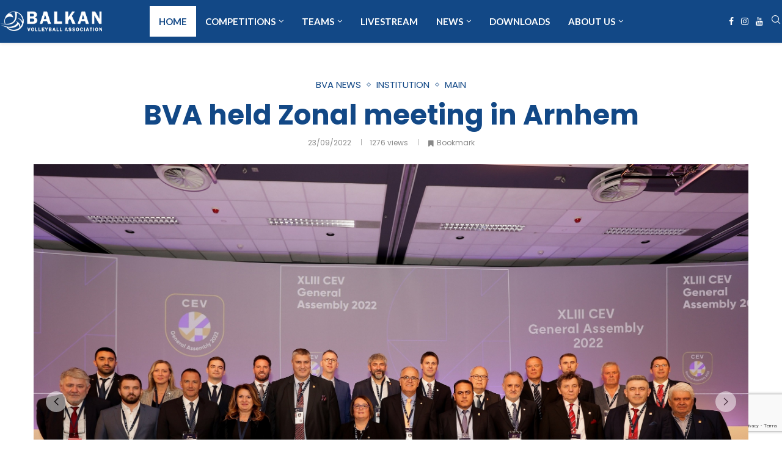

--- FILE ---
content_type: text/html; charset=UTF-8
request_url: https://balkanvolleyball.org/bva-held-zonal-meeting-in-arnhem/
body_size: 36430
content:
<!DOCTYPE html>
<html lang="en-US">
<head>
    <meta charset="UTF-8">
    <meta http-equiv="X-UA-Compatible" content="IE=edge">
    <meta name="viewport" content="width=device-width, initial-scale=1">
    <link rel="profile" href="https://gmpg.org/xfn/11"/>
    <link rel="alternate" type="application/rss+xml" title="BVA RSS Feed"
          href="https://balkanvolleyball.org/feed/"/>
    <link rel="alternate" type="application/atom+xml" title="BVA Atom Feed"
          href="https://balkanvolleyball.org/feed/atom/"/>
    <link rel="pingback" href="https://balkanvolleyball.org/xmlrpc.php"/>
    <!--[if lt IE 9]>
	<script src="https://balkanvolleyball.org/wp-content/themes/soledad/js/html5.js"></script>
	<![endif]-->
	<link rel='preconnect' href='https://fonts.googleapis.com' />
<link rel='preconnect' href='https://fonts.gstatic.com' />
<meta http-equiv='x-dns-prefetch-control' content='on'>
<link rel='dns-prefetch' href='//fonts.googleapis.com' />
<link rel='dns-prefetch' href='//fonts.gstatic.com' />
<link rel='dns-prefetch' href='//s.gravatar.com' />
<link rel='dns-prefetch' href='//www.google-analytics.com' />
<meta name='robots' content='index, follow, max-image-preview:large, max-snippet:-1, max-video-preview:-1' />

	<!-- This site is optimized with the Yoast SEO plugin v26.7 - https://yoast.com/wordpress/plugins/seo/ -->
	<title>BVA held Zonal meeting in Arnhem - BVA</title>
	<link rel="canonical" href="https://balkanvolleyball.org/bva-held-zonal-meeting-in-arnhem/" />
	<meta property="og:locale" content="en_US" />
	<meta property="og:type" content="article" />
	<meta property="og:title" content="BVA held Zonal meeting in Arnhem - BVA" />
	<meta property="og:description" content="Members of Balkan Volleyball Association took opportunity to gather and speak about Balkan volleyball after finish of CEV General Assembly on Thursday. President of BVA Mr Mehmet Akif Ustundag from&hellip;" />
	<meta property="og:url" content="https://balkanvolleyball.org/bva-held-zonal-meeting-in-arnhem/" />
	<meta property="og:site_name" content="BVA" />
	<meta property="article:publisher" content="https://www.facebook.com/bvavolley" />
	<meta property="article:published_time" content="2022-09-22T22:15:49+00:00" />
	<meta property="article:modified_time" content="2022-09-23T13:12:32+00:00" />
	<meta property="og:image" content="https://balkanvolleyball.org/wp-content/uploads/2022/09/bva-balkan-volleyball-association-meeting-arnhem-2022-members-2.jpg" />
	<meta property="og:image:width" content="2500" />
	<meta property="og:image:height" content="1665" />
	<meta property="og:image:type" content="image/jpeg" />
	<meta name="author" content="Admin" />
	<meta name="twitter:card" content="summary_large_image" />
	<meta name="twitter:label1" content="Written by" />
	<meta name="twitter:data1" content="Admin" />
	<meta name="twitter:label2" content="Est. reading time" />
	<meta name="twitter:data2" content="1 minute" />
	<script type="application/ld+json" class="yoast-schema-graph">{"@context":"https://schema.org","@graph":[{"@type":"Article","@id":"https://balkanvolleyball.org/bva-held-zonal-meeting-in-arnhem/#article","isPartOf":{"@id":"https://balkanvolleyball.org/bva-held-zonal-meeting-in-arnhem/"},"author":{"name":"Admin","@id":"https://balkanvolleyball.org/#/schema/person/395a8a65180a26207123b8642af1bfe6"},"headline":"BVA held Zonal meeting in Arnhem","datePublished":"2022-09-22T22:15:49+00:00","dateModified":"2022-09-23T13:12:32+00:00","mainEntityOfPage":{"@id":"https://balkanvolleyball.org/bva-held-zonal-meeting-in-arnhem/"},"wordCount":62,"commentCount":0,"image":{"@id":"https://balkanvolleyball.org/bva-held-zonal-meeting-in-arnhem/#primaryimage"},"thumbnailUrl":"https://balkanvolleyball.org/wp-content/uploads/2022/09/bva-balkan-volleyball-association-meeting-arnhem-2022-members-2.jpg","articleSection":["BVA News","INSTITUTION","Main"],"inLanguage":"en-US"},{"@type":"WebPage","@id":"https://balkanvolleyball.org/bva-held-zonal-meeting-in-arnhem/","url":"https://balkanvolleyball.org/bva-held-zonal-meeting-in-arnhem/","name":"BVA held Zonal meeting in Arnhem - BVA","isPartOf":{"@id":"https://balkanvolleyball.org/#website"},"primaryImageOfPage":{"@id":"https://balkanvolleyball.org/bva-held-zonal-meeting-in-arnhem/#primaryimage"},"image":{"@id":"https://balkanvolleyball.org/bva-held-zonal-meeting-in-arnhem/#primaryimage"},"thumbnailUrl":"https://balkanvolleyball.org/wp-content/uploads/2022/09/bva-balkan-volleyball-association-meeting-arnhem-2022-members-2.jpg","datePublished":"2022-09-22T22:15:49+00:00","dateModified":"2022-09-23T13:12:32+00:00","author":{"@id":"https://balkanvolleyball.org/#/schema/person/395a8a65180a26207123b8642af1bfe6"},"breadcrumb":{"@id":"https://balkanvolleyball.org/bva-held-zonal-meeting-in-arnhem/#breadcrumb"},"inLanguage":"en-US","potentialAction":[{"@type":"ReadAction","target":["https://balkanvolleyball.org/bva-held-zonal-meeting-in-arnhem/"]}]},{"@type":"ImageObject","inLanguage":"en-US","@id":"https://balkanvolleyball.org/bva-held-zonal-meeting-in-arnhem/#primaryimage","url":"https://balkanvolleyball.org/wp-content/uploads/2022/09/bva-balkan-volleyball-association-meeting-arnhem-2022-members-2.jpg","contentUrl":"https://balkanvolleyball.org/wp-content/uploads/2022/09/bva-balkan-volleyball-association-meeting-arnhem-2022-members-2.jpg","width":2500,"height":1665,"caption":"202120922 NED: XLIII CEV GENERAL ASSEMBLY CONGRESS, PAPENDAL ©2022- Pim Waslander Fotografie"},{"@type":"BreadcrumbList","@id":"https://balkanvolleyball.org/bva-held-zonal-meeting-in-arnhem/#breadcrumb","itemListElement":[{"@type":"ListItem","position":1,"name":"Home","item":"https://balkanvolleyball.org/"},{"@type":"ListItem","position":2,"name":"News","item":"https://balkanvolleyball.org/news/"},{"@type":"ListItem","position":3,"name":"BVA held Zonal meeting in Arnhem"}]},{"@type":"WebSite","@id":"https://balkanvolleyball.org/#website","url":"https://balkanvolleyball.org/","name":"BVA","description":"Balkan Volleyball Association","potentialAction":[{"@type":"SearchAction","target":{"@type":"EntryPoint","urlTemplate":"https://balkanvolleyball.org/?s={search_term_string}"},"query-input":{"@type":"PropertyValueSpecification","valueRequired":true,"valueName":"search_term_string"}}],"inLanguage":"en-US"},{"@type":"Person","@id":"https://balkanvolleyball.org/#/schema/person/395a8a65180a26207123b8642af1bfe6","name":"Admin","image":{"@type":"ImageObject","inLanguage":"en-US","@id":"https://balkanvolleyball.org/#/schema/person/image/","url":"https://secure.gravatar.com/avatar/08a8bcfa2dfef81179ab101358f7329d28f15ae2c3ea3f31e7c1a1be0ee01b09?s=96&d=mm&r=g","contentUrl":"https://secure.gravatar.com/avatar/08a8bcfa2dfef81179ab101358f7329d28f15ae2c3ea3f31e7c1a1be0ee01b09?s=96&d=mm&r=g","caption":"Admin"},"url":"https://balkanvolleyball.org/author/ivan/"}]}</script>
	<!-- / Yoast SEO plugin. -->


<link rel='dns-prefetch' href='//stats.wp.com' />
<link rel='dns-prefetch' href='//fonts.googleapis.com' />
<link rel="alternate" type="application/rss+xml" title="BVA &raquo; Feed" href="https://balkanvolleyball.org/feed/" />
<link rel="alternate" type="application/rss+xml" title="BVA &raquo; Comments Feed" href="https://balkanvolleyball.org/comments/feed/" />
<link rel="alternate" title="oEmbed (JSON)" type="application/json+oembed" href="https://balkanvolleyball.org/wp-json/oembed/1.0/embed?url=https%3A%2F%2Fbalkanvolleyball.org%2Fbva-held-zonal-meeting-in-arnhem%2F" />
<link rel="alternate" title="oEmbed (XML)" type="text/xml+oembed" href="https://balkanvolleyball.org/wp-json/oembed/1.0/embed?url=https%3A%2F%2Fbalkanvolleyball.org%2Fbva-held-zonal-meeting-in-arnhem%2F&#038;format=xml" />
<style id='wp-img-auto-sizes-contain-inline-css' type='text/css'>
img:is([sizes=auto i],[sizes^="auto," i]){contain-intrinsic-size:3000px 1500px}
/*# sourceURL=wp-img-auto-sizes-contain-inline-css */
</style>
<link rel='stylesheet' id='mec-select2-style-css' href='https://balkanvolleyball.org/wp-content/plugins/modern-events-calendar-lite/assets/packages/select2/select2.min.css?ver=6.5.5' type='text/css' media='all' />
<link rel='stylesheet' id='mec-font-icons-css' href='https://balkanvolleyball.org/wp-content/plugins/modern-events-calendar-lite/assets/css/iconfonts.css?ver=8dfcc79d9efa144bf49bb45442ae5291' type='text/css' media='all' />
<link rel='stylesheet' id='mec-frontend-style-css' href='https://balkanvolleyball.org/wp-content/plugins/modern-events-calendar-lite/assets/css/frontend.min.css?ver=6.5.5' type='text/css' media='all' />
<link rel='stylesheet' id='mec-tooltip-style-css' href='https://balkanvolleyball.org/wp-content/plugins/modern-events-calendar-lite/assets/packages/tooltip/tooltip.css?ver=8dfcc79d9efa144bf49bb45442ae5291' type='text/css' media='all' />
<link rel='stylesheet' id='mec-tooltip-shadow-style-css' href='https://balkanvolleyball.org/wp-content/plugins/modern-events-calendar-lite/assets/packages/tooltip/tooltipster-sideTip-shadow.min.css?ver=8dfcc79d9efa144bf49bb45442ae5291' type='text/css' media='all' />
<link rel='stylesheet' id='featherlight-css' href='https://balkanvolleyball.org/wp-content/plugins/modern-events-calendar-lite/assets/packages/featherlight/featherlight.css?ver=8dfcc79d9efa144bf49bb45442ae5291' type='text/css' media='all' />
<link rel='stylesheet' id='mec-lity-style-css' href='https://balkanvolleyball.org/wp-content/plugins/modern-events-calendar-lite/assets/packages/lity/lity.min.css?ver=8dfcc79d9efa144bf49bb45442ae5291' type='text/css' media='all' />
<link rel='stylesheet' id='mec-general-calendar-style-css' href='https://balkanvolleyball.org/wp-content/plugins/modern-events-calendar-lite/assets/css/mec-general-calendar.css?ver=8dfcc79d9efa144bf49bb45442ae5291' type='text/css' media='all' />
<style id='wp-emoji-styles-inline-css' type='text/css'>

	img.wp-smiley, img.emoji {
		display: inline !important;
		border: none !important;
		box-shadow: none !important;
		height: 1em !important;
		width: 1em !important;
		margin: 0 0.07em !important;
		vertical-align: -0.1em !important;
		background: none !important;
		padding: 0 !important;
	}
/*# sourceURL=wp-emoji-styles-inline-css */
</style>
<style id='block-soledad-style-inline-css' type='text/css'>
.pchead-e-block{--pcborder-cl:#dedede;--pcaccent-cl:#6eb48c}.heading1-style-1>h1,.heading1-style-2>h1,.heading2-style-1>h2,.heading2-style-2>h2,.heading3-style-1>h3,.heading3-style-2>h3,.heading4-style-1>h4,.heading4-style-2>h4,.heading5-style-1>h5,.heading5-style-2>h5{padding-bottom:8px;border-bottom:1px solid var(--pcborder-cl);overflow:hidden}.heading1-style-2>h1,.heading2-style-2>h2,.heading3-style-2>h3,.heading4-style-2>h4,.heading5-style-2>h5{border-bottom-width:0;position:relative}.heading1-style-2>h1:before,.heading2-style-2>h2:before,.heading3-style-2>h3:before,.heading4-style-2>h4:before,.heading5-style-2>h5:before{content:'';width:50px;height:2px;bottom:0;left:0;z-index:2;background:var(--pcaccent-cl);position:absolute}.heading1-style-2>h1:after,.heading2-style-2>h2:after,.heading3-style-2>h3:after,.heading4-style-2>h4:after,.heading5-style-2>h5:after{content:'';width:100%;height:2px;bottom:0;left:20px;z-index:1;background:var(--pcborder-cl);position:absolute}.heading1-style-3>h1,.heading1-style-4>h1,.heading2-style-3>h2,.heading2-style-4>h2,.heading3-style-3>h3,.heading3-style-4>h3,.heading4-style-3>h4,.heading4-style-4>h4,.heading5-style-3>h5,.heading5-style-4>h5{position:relative;padding-left:20px}.heading1-style-3>h1:before,.heading1-style-4>h1:before,.heading2-style-3>h2:before,.heading2-style-4>h2:before,.heading3-style-3>h3:before,.heading3-style-4>h3:before,.heading4-style-3>h4:before,.heading4-style-4>h4:before,.heading5-style-3>h5:before,.heading5-style-4>h5:before{width:10px;height:100%;content:'';position:absolute;top:0;left:0;bottom:0;background:var(--pcaccent-cl)}.heading1-style-4>h1,.heading2-style-4>h2,.heading3-style-4>h3,.heading4-style-4>h4,.heading5-style-4>h5{padding:10px 20px;background:#f1f1f1}.heading1-style-5>h1,.heading2-style-5>h2,.heading3-style-5>h3,.heading4-style-5>h4,.heading5-style-5>h5{position:relative;z-index:1}.heading1-style-5>h1:before,.heading2-style-5>h2:before,.heading3-style-5>h3:before,.heading4-style-5>h4:before,.heading5-style-5>h5:before{content:"";position:absolute;left:0;bottom:0;width:200px;height:50%;transform:skew(-25deg) translateX(0);background:var(--pcaccent-cl);z-index:-1;opacity:.4}.heading1-style-6>h1,.heading2-style-6>h2,.heading3-style-6>h3,.heading4-style-6>h4,.heading5-style-6>h5{text-decoration:underline;text-underline-offset:2px;text-decoration-thickness:4px;text-decoration-color:var(--pcaccent-cl)}
/*# sourceURL=https://balkanvolleyball.org/wp-content/themes/soledad/inc/block/heading-styles/build/style.min.css */
</style>
<link rel='stylesheet' id='mediaelement-css' href='https://balkanvolleyball.org/wp-includes/js/mediaelement/mediaelementplayer-legacy.min.css?ver=4.2.17' type='text/css' media='all' />
<link rel='stylesheet' id='wp-mediaelement-css' href='https://balkanvolleyball.org/wp-includes/js/mediaelement/wp-mediaelement.min.css?ver=8dfcc79d9efa144bf49bb45442ae5291' type='text/css' media='all' />
<style id='jetpack-sharing-buttons-style-inline-css' type='text/css'>
.jetpack-sharing-buttons__services-list{display:flex;flex-direction:row;flex-wrap:wrap;gap:0;list-style-type:none;margin:5px;padding:0}.jetpack-sharing-buttons__services-list.has-small-icon-size{font-size:12px}.jetpack-sharing-buttons__services-list.has-normal-icon-size{font-size:16px}.jetpack-sharing-buttons__services-list.has-large-icon-size{font-size:24px}.jetpack-sharing-buttons__services-list.has-huge-icon-size{font-size:36px}@media print{.jetpack-sharing-buttons__services-list{display:none!important}}.editor-styles-wrapper .wp-block-jetpack-sharing-buttons{gap:0;padding-inline-start:0}ul.jetpack-sharing-buttons__services-list.has-background{padding:1.25em 2.375em}
/*# sourceURL=https://balkanvolleyball.org/wp-content/plugins/jetpack/_inc/blocks/sharing-buttons/view.css */
</style>
<link rel='stylesheet' id='contact-form-7-css' href='https://balkanvolleyball.org/wp-content/plugins/contact-form-7/includes/css/styles.css?ver=6.1.4' type='text/css' media='all' />
<link rel='stylesheet' id='penci-bf-public-style-css' href='https://balkanvolleyball.org/wp-content/plugins/penci-bookmark-follow//inc/css/penci-bf-public.css?ver=1.9' type='text/css' media='all' />
<link rel='stylesheet' id='penci-fte-chosen-css' href='https://cdnjs.cloudflare.com/ajax/libs/chosen/1.8.7/chosen.min.css?ver=1.4' type='text/css' media='all' />
<link rel='stylesheet' id='penci-fte-flatpickr-css' href='https://balkanvolleyball.org/wp-content/plugins/penci-filter-everything//assets/flatpickr.css?ver=1.4' type='text/css' media='all' />
<link rel='stylesheet' id='penci-fte-front-css' href='https://balkanvolleyball.org/wp-content/plugins/penci-filter-everything/assets/pfe.css?ver=1.4' type='text/css' media='all' />
<link rel='stylesheet' id='penci-liveblog-css' href='https://balkanvolleyball.org/wp-content/plugins/penci-liveblog/css/liveblog.css?ver=1.3' type='text/css' media='all' />
<link rel='stylesheet' id='penci-paywall-css' href='https://balkanvolleyball.org/wp-content/plugins/penci-paywall/assets/style.css?ver=1.9' type='text/css' media='all' />
<link rel='stylesheet' id='penci-podcast-css' href='https://balkanvolleyball.org/wp-content/plugins/penci-podcast/assets/style.css?ver=1.6' type='text/css' media='all' />
<link rel='stylesheet' id='penci-review-css' href='https://balkanvolleyball.org/wp-content/plugins/penci-review/css/style.css?ver=3.3' type='text/css' media='all' />
<link rel='stylesheet' id='penci-oswald-css' href='//fonts.googleapis.com/css?family=Oswald%3A400&#038;display=swap&#038;ver=8dfcc79d9efa144bf49bb45442ae5291' type='text/css' media='all' />
<link rel='stylesheet' id='dashicons-css' href='https://balkanvolleyball.org/wp-includes/css/dashicons.min.css?ver=8dfcc79d9efa144bf49bb45442ae5291' type='text/css' media='all' />
<link rel='stylesheet' id='sportspress-general-css' href='//balkanvolleyball.org/wp-content/plugins/sportspress-pro/includes/sportspress/assets/css/sportspress.css?ver=2.7.17' type='text/css' media='all' />
<link rel='stylesheet' id='sportspress-icons-css' href='//balkanvolleyball.org/wp-content/plugins/sportspress-pro/includes/sportspress/assets/css/icons.css?ver=2.7' type='text/css' media='all' />
<link rel='stylesheet' id='sportspress-league-menu-css' href='//balkanvolleyball.org/wp-content/plugins/sportspress-pro/includes/sportspress-league-menu/css/sportspress-league-menu.css?ver=2.1.2' type='text/css' media='all' />
<link rel='stylesheet' id='sportspress-event-statistics-css' href='//balkanvolleyball.org/wp-content/plugins/sportspress-pro/includes/sportspress-match-stats/css/sportspress-match-stats.css?ver=2.2' type='text/css' media='all' />
<link rel='stylesheet' id='sportspress-results-matrix-css' href='//balkanvolleyball.org/wp-content/plugins/sportspress-pro/includes/sportspress-results-matrix/css/sportspress-results-matrix.css?ver=2.6.9' type='text/css' media='all' />
<link rel='stylesheet' id='sportspress-scoreboard-css' href='//balkanvolleyball.org/wp-content/plugins/sportspress-pro/includes/sportspress-scoreboard/css/sportspress-scoreboard.css?ver=2.6.11' type='text/css' media='all' />
<link rel='stylesheet' id='sportspress-scoreboard-ltr-css' href='//balkanvolleyball.org/wp-content/plugins/sportspress-pro/includes/sportspress-scoreboard/css/sportspress-scoreboard-ltr.css?ver=2.6.11' type='text/css' media='all' />
<link rel='stylesheet' id='sportspress-sponsors-css' href='//balkanvolleyball.org/wp-content/plugins/sportspress-pro/includes/sportspress-sponsors/css/sportspress-sponsors.css?ver=2.6.15' type='text/css' media='all' />
<link rel='stylesheet' id='sportspress-timelines-css' href='//balkanvolleyball.org/wp-content/plugins/sportspress-pro/includes/sportspress-timelines/css/sportspress-timelines.css?ver=2.6' type='text/css' media='all' />
<link rel='stylesheet' id='sportspress-tournaments-css' href='//balkanvolleyball.org/wp-content/plugins/sportspress-pro/includes/sportspress-tournaments/css/sportspress-tournaments.css?ver=2.6.21' type='text/css' media='all' />
<link rel='stylesheet' id='sportspress-tournaments-ltr-css' href='//balkanvolleyball.org/wp-content/plugins/sportspress-pro/includes/sportspress-tournaments/css/sportspress-tournaments-ltr.css?ver=2.6.21' type='text/css' media='all' />
<link rel='stylesheet' id='jquery-bracket-css' href='//balkanvolleyball.org/wp-content/plugins/sportspress-pro/includes/sportspress-tournaments/css/jquery.bracket.min.css?ver=0.11.0' type='text/css' media='all' />
<link rel='stylesheet' id='sportspress-twitter-css' href='//balkanvolleyball.org/wp-content/plugins/sportspress-pro/includes/sportspress-twitter/css/sportspress-twitter.css?ver=2.1.2' type='text/css' media='all' />
<link rel='stylesheet' id='sportspress-user-scores-css' href='//balkanvolleyball.org/wp-content/plugins/sportspress-pro/includes/sportspress-user-scores/css/sportspress-user-scores.css?ver=2.3' type='text/css' media='all' />
<link rel='stylesheet' id='sportspress-roboto-css' href='//fonts.googleapis.com/css?family=Roboto%3A400%2C500&#038;subset=cyrillic%2Ccyrillic-ext%2Cgreek%2Cgreek-ext%2Clatin-ext%2Cvietnamese&#038;ver=2.7' type='text/css' media='all' />
<link rel='stylesheet' id='sportspress-style-css' href='//balkanvolleyball.org/wp-content/plugins/sportspress-pro/includes/sportspress/assets/css/sportspress-style.css?ver=2.7' type='text/css' media='all' />
<link rel='stylesheet' id='sportspress-style-ltr-css' href='//balkanvolleyball.org/wp-content/plugins/sportspress-pro/includes/sportspress/assets/css/sportspress-style-ltr.css?ver=2.7' type='text/css' media='all' />
<link rel='stylesheet' id='wpos-slick-style-css' href='https://balkanvolleyball.org/wp-content/plugins/wp-logo-showcase-responsive-slider-slider/assets/css/slick.css?ver=3.8.7' type='text/css' media='all' />
<link rel='stylesheet' id='wpls-public-style-css' href='https://balkanvolleyball.org/wp-content/plugins/wp-logo-showcase-responsive-slider-slider/assets/css/wpls-public.css?ver=3.8.7' type='text/css' media='all' />
<link rel='stylesheet' id='penci-frontend-package-css' href='https://balkanvolleyball.org/wp-content/plugins/penci-frontend-submission/assets/package.css?ver=1.7' type='text/css' media='all' />
<link rel='stylesheet' id='penci-texttospeech-css' href='https://balkanvolleyball.org/wp-content/plugins/penci-text-to-speech/assets/css/text-to-speech.css?ver=1.4' type='text/css' media='all' />
<link rel='stylesheet' id='penci-fonts-css' href='https://fonts.googleapis.com/css?family=Poppins%3A300%2C300italic%2C400%2C400italic%2C500%2C500italic%2C600%2C600italic%2C700%2C700italic%2C800%2C800italic%26subset%3Dlatin%2Ccyrillic%2Ccyrillic-ext%2Cgreek%2Cgreek-ext%2Clatin-ext&#038;display=swap&#038;ver=8.6.1' type='text/css' media='' />
<link rel='stylesheet' id='penci-main-style-css' href='https://balkanvolleyball.org/wp-content/themes/soledad/main.css?ver=8.6.1' type='text/css' media='all' />
<link rel='stylesheet' id='penci-swiper-bundle-css' href='https://balkanvolleyball.org/wp-content/themes/soledad/css/swiper-bundle.min.css?ver=8.6.1' type='text/css' media='all' />
<link rel='stylesheet' id='penci-font-awesomeold-css' href='https://balkanvolleyball.org/wp-content/themes/soledad/css/font-awesome.4.7.0.swap.min.css?ver=4.7.0' type='text/css' media='all' />
<link rel='stylesheet' id='penci_icon-css' href='https://balkanvolleyball.org/wp-content/themes/soledad/css/penci-icon.css?ver=8.6.1' type='text/css' media='all' />
<link rel='stylesheet' id='penci_style-css' href='https://balkanvolleyball.org/wp-content/themes/soledad/style.css?ver=8.6.1' type='text/css' media='all' />
<link rel='stylesheet' id='penci_social_counter-css' href='https://balkanvolleyball.org/wp-content/themes/soledad/css/social-counter.css?ver=8.6.1' type='text/css' media='all' />
<link rel='stylesheet' id='jquery.toast-css' href='https://balkanvolleyball.org/wp-content/themes/soledad/css/jquery.toast.min.css?ver=8.6.1' type='text/css' media='all' />
<link rel='stylesheet' id='penci-header-builder-fonts-css' href='https://fonts.googleapis.com/css?family=Lato%3A300%2C300italic%2C400%2C400italic%2C500%2C500italic%2C700%2C700italic%2C800%2C800italic%7CPoppins%3A300%2C300italic%2C400%2C400italic%2C500%2C500italic%2C600%2C600italic%2C700%2C700italic%2C800%2C800italic%26subset%3Dlatin%2Ccyrillic%2Ccyrillic-ext%2Cgreek%2Cgreek-ext%2Clatin-ext&#038;display=swap&#038;ver=8.6.1' type='text/css' media='all' />
<link rel='stylesheet' id='elementor-icons-css' href='https://balkanvolleyball.org/wp-content/plugins/elementor/assets/lib/eicons/css/elementor-icons.min.css?ver=5.45.0' type='text/css' media='all' />
<link rel='stylesheet' id='elementor-frontend-css' href='https://balkanvolleyball.org/wp-content/plugins/elementor/assets/css/frontend.min.css?ver=3.34.1' type='text/css' media='all' />
<link rel='stylesheet' id='elementor-post-3497-css' href='https://balkanvolleyball.org/wp-content/uploads/elementor/css/post-3497.css?ver=1768548180' type='text/css' media='all' />
<link rel='stylesheet' id='font-awesome-5-all-css' href='https://balkanvolleyball.org/wp-content/plugins/elementor/assets/lib/font-awesome/css/all.min.css?ver=3.34.1' type='text/css' media='all' />
<link rel='stylesheet' id='font-awesome-4-shim-css' href='https://balkanvolleyball.org/wp-content/plugins/elementor/assets/lib/font-awesome/css/v4-shims.min.css?ver=3.34.1' type='text/css' media='all' />
<link rel='stylesheet' id='datatable-css' href='https://balkanvolleyball.org/wp-content/plugins/penci-finance/assets/datatables.css?ver=1.4' type='text/css' media='all' />
<link rel='stylesheet' id='penci-finance-css' href='https://balkanvolleyball.org/wp-content/plugins/penci-finance/assets/penci-finance.css?ver=1.4' type='text/css' media='all' />
<link rel='stylesheet' id='penci-sport-css' href='https://balkanvolleyball.org/wp-content/plugins/penci-sport/assets/penci-sport.css?ver=1.3' type='text/css' media='all' />
<link rel='stylesheet' id='penci-recipe-css-css' href='https://balkanvolleyball.org/wp-content/plugins/penci-recipe/css/recipe.css?ver=3.8' type='text/css' media='all' />
<link rel='stylesheet' id='elementor-gf-local-roboto-css' href='https://balkanvolleyball.org/wp-content/uploads/elementor/google-fonts/css/roboto.css?ver=1742320507' type='text/css' media='all' />
<link rel='stylesheet' id='elementor-gf-local-robotoslab-css' href='https://balkanvolleyball.org/wp-content/uploads/elementor/google-fonts/css/robotoslab.css?ver=1742320508' type='text/css' media='all' />
<style type="text/css"> /* SportsPress Frontend CSS */ .sp-event-calendar tbody td a,.sp-event-calendar tbody td a:hover{background: none;}.sp-data-table th,.sp-calendar th,.sp-data-table tfoot,.sp-calendar tfoot,.sp-button,.sp-heading{background:#0e2440 !important}.sp-calendar tbody a{color:#0e2440 !important}.sp-data-table tbody,.sp-calendar tbody{background: #eae5e0 !important}.sp-data-table tbody,.sp-calendar tbody{color: #0e2440 !important}.sp-data-table th,.sp-data-table th a,.sp-data-table tfoot,.sp-data-table tfoot a,.sp-calendar th,.sp-calendar th a,.sp-calendar tfoot,.sp-calendar tfoot a,.sp-button,.sp-heading{color: #ffffff !important}.sp-data-table tbody a,.sp-data-table tbody a:hover,.sp-calendar tbody a:focus{color: #234783 !important}.sp-highlight,.sp-calendar td#today{background: #fffffe !important}.sp-statistic-bar{background:#0e2440}.sp-statistic-bar-fill{background:#234783}.sp-template-scoreboard .sp-scoreboard-nav{color:#ffffff !important}.sp-template-scoreboard .sp-scoreboard-nav{background-color:#234783 !important}.sp-tournament-bracket .sp-event{border-color:#fffffe !important}.sp-tournament-bracket .sp-team .sp-team-name:before{border-left-color:#fffffe !important}.sp-tournament-bracket .sp-event .sp-event-main, .sp-tournament-bracket .sp-team .sp-team-name{color:#0e2440 !important}.sp-tournament-bracket .sp-team .sp-team-name.sp-heading{color:#ffffff !important}.sp-data-table th,.sp-template-countdown .sp-event-venue,.sp-template-countdown .sp-event-league,.sp-template-gallery .gallery-caption{background:#0e2440 !important}.sp-data-table th,.sp-template-countdown .sp-event-venue,.sp-template-countdown .sp-event-league,.sp-template-gallery .gallery-caption{border-color:#000a26 !important}.sp-table-caption,.sp-data-table,.sp-data-table tfoot,.sp-template .sp-view-all-link,.sp-template-gallery .sp-gallery-group-name,.sp-template-gallery .sp-gallery-wrapper,.sp-template-countdown .sp-event-name,.sp-countdown time,.sp-template-details dl,.sp-event-statistics .sp-statistic-bar,.sp-tournament-bracket .sp-team-name,.sp-profile-selector{background:#eae5e0 !important}.sp-table-caption,.sp-data-table,.sp-data-table td,.sp-template .sp-view-all-link,.sp-template-gallery .sp-gallery-group-name,.sp-template-gallery .sp-gallery-wrapper,.sp-template-countdown .sp-event-name,.sp-countdown time,.sp-countdown span,.sp-template-details dl,.sp-event-statistics .sp-statistic-bar,.sp-tournament-bracket thead th,.sp-tournament-bracket .sp-team-name,.sp-tournament-bracket .sp-event,.sp-profile-selector{border-color:#d0cbc6 !important}.sp-tournament-bracket .sp-team .sp-team-name:before{border-left-color:#d0cbc6 !important;border-right-color:#d0cbc6 !important}.sp-data-table .sp-highlight,.sp-data-table .highlighted td,.sp-template-scoreboard td:hover{background:#e4dfda !important}.sp-template *,.sp-data-table *,.sp-table-caption,.sp-data-table tfoot a:hover,.sp-template .sp-view-all-link a:hover,.sp-template-gallery .sp-gallery-group-name,.sp-template-details dd,.sp-template-event-logos .sp-team-result,.sp-template-event-blocks .sp-event-results,.sp-template-scoreboard a,.sp-template-scoreboard a:hover,.sp-tournament-bracket,.sp-tournament-bracket .sp-event .sp-event-title:hover,.sp-tournament-bracket .sp-event .sp-event-title:hover *{color:#0e2440 !important}.sp-template .sp-view-all-link a,.sp-countdown span small,.sp-template-event-calendar tfoot a,.sp-template-event-blocks .sp-event-date,.sp-template-details dt,.sp-template-scoreboard .sp-scoreboard-date,.sp-tournament-bracket th,.sp-tournament-bracket .sp-event .sp-event-title,.sp-template-scoreboard .sp-scoreboard-date,.sp-tournament-bracket .sp-event .sp-event-title *{color:rgba(14,36,64,0.5) !important}.sp-data-table th,.sp-template-countdown .sp-event-venue,.sp-template-countdown .sp-event-league,.sp-template-gallery .gallery-item a,.sp-template-gallery .gallery-caption,.sp-template-scoreboard .sp-scoreboard-nav,.sp-tournament-bracket .sp-team-name:hover,.sp-tournament-bracket thead th,.sp-tournament-bracket .sp-heading{color:#ffffff !important}.sp-template a,.sp-data-table a,.sp-tab-menu-item-active a, .sp-tab-menu-item-active a:hover,.sp-template .sp-message{color:#234783 !important}.sp-template-gallery .gallery-caption strong,.sp-tournament-bracket .sp-team-name:hover,.sp-template-scoreboard .sp-scoreboard-nav,.sp-tournament-bracket .sp-heading{background:#234783 !important}.sp-tournament-bracket .sp-team-name:hover,.sp-tournament-bracket .sp-heading,.sp-tab-menu-item-active a, .sp-tab-menu-item-active a:hover,.sp-template .sp-message{border-color:#234783 !important}</style><script type="text/javascript" src="https://balkanvolleyball.org/wp-includes/js/jquery/jquery.min.js?ver=3.7.1" id="jquery-core-js"></script>
<script type="text/javascript" src="https://balkanvolleyball.org/wp-includes/js/jquery/jquery-migrate.min.js?ver=3.4.1" id="jquery-migrate-js"></script>
<script type="text/javascript" src="https://balkanvolleyball.org/wp-content/plugins/modern-events-calendar-lite/assets/js/mec-general-calendar.js?ver=6.5.5" id="mec-general-calendar-script-js"></script>
<script type="text/javascript" id="mec-frontend-script-js-extra">
/* <![CDATA[ */
var mecdata = {"day":"day","days":"days","hour":"hour","hours":"hours","minute":"minute","minutes":"minutes","second":"second","seconds":"seconds","elementor_edit_mode":"no","recapcha_key":"","ajax_url":"https://balkanvolleyball.org/wp-admin/admin-ajax.php","fes_nonce":"969ae1c1f9","current_year":"2026","current_month":"01","datepicker_format":"dd-mm-yy&d-m-Y"};
//# sourceURL=mec-frontend-script-js-extra
/* ]]> */
</script>
<script type="text/javascript" src="https://balkanvolleyball.org/wp-content/plugins/modern-events-calendar-lite/assets/js/frontend.js?ver=6.5.5" id="mec-frontend-script-js"></script>
<script type="text/javascript" src="https://balkanvolleyball.org/wp-content/plugins/modern-events-calendar-lite/assets/js/events.js?ver=6.5.5" id="mec-events-script-js"></script>
<script type="text/javascript" src="https://balkanvolleyball.org/wp-content/plugins/sportspress-pro/includes/sportspress-facebook/js/sportspress-facebook-sdk.js?ver=2.11" id="sportspress-facebook-sdk-js"></script>
<script type="text/javascript" src="https://balkanvolleyball.org/wp-content/plugins/sportspress-pro/includes/sportspress-tournaments/js/jquery.bracket.min.js?ver=0.11.0" id="jquery-bracket-js"></script>
<script type="text/javascript" src="https://balkanvolleyball.org/wp-content/plugins/elementor/assets/lib/font-awesome/js/v4-shims.min.js?ver=3.34.1" id="font-awesome-4-shim-js"></script>
<link rel="https://api.w.org/" href="https://balkanvolleyball.org/wp-json/" /><link rel="alternate" title="JSON" type="application/json" href="https://balkanvolleyball.org/wp-json/wp/v2/posts/7329" /><link rel="EditURI" type="application/rsd+xml" title="RSD" href="https://balkanvolleyball.org/xmlrpc.php?rsd" />

<link rel='shortlink' href='https://balkanvolleyball.org/?p=7329' />
<!-- HubSpot WordPress Plugin v11.3.37: embed JS disabled as a portalId has not yet been configured -->    <style type="text/css">
                                                                                                                                            </style>
		<style>img#wpstats{display:none}</style>
		<script>var portfolioDataJs = portfolioDataJs || [];</script><style id="penci-custom-style" type="text/css">body{ --pcbg-cl: #fff; --pctext-cl: #313131; --pcborder-cl: #dedede; --pcheading-cl: #313131; --pcmeta-cl: #888888; --pcaccent-cl: #6eb48c; --pcbody-font: 'PT Serif', serif; --pchead-font: 'Raleway', sans-serif; --pchead-wei: bold; --pcava_bdr:10px;--pcajs_fvw:470px;--pcajs_fvmw:220px; } .single.penci-body-single-style-5 #header, .single.penci-body-single-style-6 #header, .single.penci-body-single-style-10 #header, .single.penci-body-single-style-5 .pc-wrapbuilder-header, .single.penci-body-single-style-6 .pc-wrapbuilder-header, .single.penci-body-single-style-10 .pc-wrapbuilder-header { --pchd-mg: 40px; } .fluid-width-video-wrapper > div { position: absolute; left: 0; right: 0; top: 0; width: 100%; height: 100%; } .yt-video-place { position: relative; text-align: center; } .yt-video-place.embed-responsive .start-video { display: block; top: 0; left: 0; bottom: 0; right: 0; position: absolute; transform: none; } .yt-video-place.embed-responsive .start-video img { margin: 0; padding: 0; top: 50%; display: inline-block; position: absolute; left: 50%; transform: translate(-50%, -50%); width: 68px; height: auto; } .mfp-bg { top: 0; left: 0; width: 100%; height: 100%; z-index: 9999999; overflow: hidden; position: fixed; background: #0b0b0b; opacity: .8; filter: alpha(opacity=80) } .mfp-wrap { top: 0; left: 0; width: 100%; height: 100%; z-index: 9999999; position: fixed; outline: none !important; -webkit-backface-visibility: hidden } body { --pchead-font: 'Poppins', sans-serif; } body { --pcbody-font: 'Poppins', sans-serif; } p{ line-height: 1.8; } .penci-hide-tagupdated{ display: none !important; } body, .widget ul li a{ font-size: 13px; } .widget ul li, .widget ol li, .post-entry, p, .post-entry p { font-size: 13px; line-height: 1.8; } .featured-area.featured-style-42 .item-inner-content, .featured-style-41 .swiper-slide, .slider-40-wrapper .nav-thumb-creative .thumb-container:after,.penci-slider44-t-item:before,.penci-slider44-main-wrapper .item, .featured-area .penci-image-holder, .featured-area .penci-slider4-overlay, .featured-area .penci-slide-overlay .overlay-link, .featured-style-29 .featured-slider-overlay, .penci-slider38-overlay{ border-radius: ; -webkit-border-radius: ; } .penci-featured-content-right:before{ border-top-right-radius: ; border-bottom-right-radius: ; } .penci-flat-overlay .penci-slide-overlay .penci-mag-featured-content:before{ border-bottom-left-radius: ; border-bottom-right-radius: ; } .container-single .post-image{ border-radius: ; -webkit-border-radius: ; } .penci-mega-post-inner, .penci-mega-thumbnail .penci-image-holder{ border-radius: ; -webkit-border-radius: ; } .penci-page-header h1 { color: #124886; } .tags-share-box.hide-tags.page-share .share-title{ color: #124886; } .error-404 .sub-heading-text-404{ color: #124886; } .error-404 form.pc-searchform input.search-input{ color: #124886; } .error-404 form.pc-searchform input.search-input::-webkit-input-placeholder{ color: #124886; } .error-404 form.pc-searchform input.search-input:-ms-input-placeholder{ color: #124886; } .error-404 form.pc-searchform input.search-input::placeholder{ color: #124886; } .error-404 .go-back-home a{ color: #124886; } .editor-styles-wrapper, body{ --pcaccent-cl: #124886; } .penci-menuhbg-toggle:hover .lines-button:after, .penci-menuhbg-toggle:hover .penci-lines:before, .penci-menuhbg-toggle:hover .penci-lines:after,.tags-share-box.tags-share-box-s2 .post-share-plike,.penci-video_playlist .penci-playlist-title,.pencisc-column-2.penci-video_playlist .penci-video-nav .playlist-panel-item, .pencisc-column-1.penci-video_playlist .penci-video-nav .playlist-panel-item,.penci-video_playlist .penci-custom-scroll::-webkit-scrollbar-thumb, .pencisc-button, .post-entry .pencisc-button, .penci-dropcap-box, .penci-dropcap-circle, .penci-login-register input[type="submit"]:hover, .penci-ld .penci-ldin:before, .penci-ldspinner > div{ background: #124886; } a, .post-entry .penci-portfolio-filter ul li a:hover, .penci-portfolio-filter ul li a:hover, .penci-portfolio-filter ul li.active a, .post-entry .penci-portfolio-filter ul li.active a, .penci-countdown .countdown-amount, .archive-box h1, .post-entry a, .container.penci-breadcrumb span a:hover,.container.penci-breadcrumb a:hover, .post-entry blockquote:before, .post-entry blockquote cite, .post-entry blockquote .author, .wpb_text_column blockquote:before, .wpb_text_column blockquote cite, .wpb_text_column blockquote .author, .penci-pagination a:hover, ul.penci-topbar-menu > li a:hover, div.penci-topbar-menu > ul > li a:hover, .penci-recipe-heading a.penci-recipe-print,.penci-review-metas .penci-review-btnbuy, .main-nav-social a:hover, .widget-social .remove-circle a:hover i, .penci-recipe-index .cat > a.penci-cat-name, #bbpress-forums li.bbp-body ul.forum li.bbp-forum-info a:hover, #bbpress-forums li.bbp-body ul.topic li.bbp-topic-title a:hover, #bbpress-forums li.bbp-body ul.forum li.bbp-forum-info .bbp-forum-content a, #bbpress-forums li.bbp-body ul.topic p.bbp-topic-meta a, #bbpress-forums .bbp-breadcrumb a:hover, #bbpress-forums .bbp-forum-freshness a:hover, #bbpress-forums .bbp-topic-freshness a:hover, #buddypress ul.item-list li div.item-title a, #buddypress ul.item-list li h4 a, #buddypress .activity-header a:first-child, #buddypress .comment-meta a:first-child, #buddypress .acomment-meta a:first-child, div.bbp-template-notice a:hover, .penci-menu-hbg .menu li a .indicator:hover, .penci-menu-hbg .menu li a:hover, #sidebar-nav .menu li a:hover, .penci-rlt-popup .rltpopup-meta .rltpopup-title:hover, .penci-video_playlist .penci-video-playlist-item .penci-video-title:hover, .penci_list_shortcode li:before, .penci-dropcap-box-outline, .penci-dropcap-circle-outline, .penci-dropcap-regular, .penci-dropcap-bold{ color: #124886; } .penci-home-popular-post ul.slick-dots li button:hover, .penci-home-popular-post ul.slick-dots li.slick-active button, .post-entry blockquote .author span:after, .error-image:after, .error-404 .go-back-home a:after, .penci-header-signup-form, .woocommerce span.onsale, .woocommerce #respond input#submit:hover, .woocommerce a.button:hover, .woocommerce button.button:hover, .woocommerce input.button:hover, .woocommerce nav.woocommerce-pagination ul li span.current, .woocommerce div.product .entry-summary div[itemprop="description"]:before, .woocommerce div.product .entry-summary div[itemprop="description"] blockquote .author span:after, .woocommerce div.product .woocommerce-tabs #tab-description blockquote .author span:after, .woocommerce #respond input#submit.alt:hover, .woocommerce a.button.alt:hover, .woocommerce button.button.alt:hover, .woocommerce input.button.alt:hover, .pcheader-icon.shoping-cart-icon > a > span, #penci-demobar .buy-button, #penci-demobar .buy-button:hover, .penci-recipe-heading a.penci-recipe-print:hover,.penci-review-metas .penci-review-btnbuy:hover, .penci-review-process span, .penci-review-score-total, #navigation.menu-style-2 ul.menu ul.sub-menu:before, #navigation.menu-style-2 .menu ul ul.sub-menu:before, .penci-go-to-top-floating, .post-entry.blockquote-style-2 blockquote:before, #bbpress-forums #bbp-search-form .button, #bbpress-forums #bbp-search-form .button:hover, .wrapper-boxed .bbp-pagination-links span.current, #bbpress-forums #bbp_reply_submit:hover, #bbpress-forums #bbp_topic_submit:hover,#main .bbp-login-form .bbp-submit-wrapper button[type="submit"]:hover, #buddypress .dir-search input[type=submit], #buddypress .groups-members-search input[type=submit], #buddypress button:hover, #buddypress a.button:hover, #buddypress a.button:focus, #buddypress input[type=button]:hover, #buddypress input[type=reset]:hover, #buddypress ul.button-nav li a:hover, #buddypress ul.button-nav li.current a, #buddypress div.generic-button a:hover, #buddypress .comment-reply-link:hover, #buddypress input[type=submit]:hover, #buddypress div.pagination .pagination-links .current, #buddypress div.item-list-tabs ul li.selected a, #buddypress div.item-list-tabs ul li.current a, #buddypress div.item-list-tabs ul li a:hover, #buddypress table.notifications thead tr, #buddypress table.notifications-settings thead tr, #buddypress table.profile-settings thead tr, #buddypress table.profile-fields thead tr, #buddypress table.wp-profile-fields thead tr, #buddypress table.messages-notices thead tr, #buddypress table.forum thead tr, #buddypress input[type=submit] { background-color: #124886; } .penci-pagination ul.page-numbers li span.current, #comments_pagination span { color: #fff; background: #124886; border-color: #124886; } .footer-instagram h4.footer-instagram-title > span:before, .woocommerce nav.woocommerce-pagination ul li span.current, .penci-pagination.penci-ajax-more a.penci-ajax-more-button:hover, .penci-recipe-heading a.penci-recipe-print:hover,.penci-review-metas .penci-review-btnbuy:hover, .home-featured-cat-content.style-14 .magcat-padding:before, .wrapper-boxed .bbp-pagination-links span.current, #buddypress .dir-search input[type=submit], #buddypress .groups-members-search input[type=submit], #buddypress button:hover, #buddypress a.button:hover, #buddypress a.button:focus, #buddypress input[type=button]:hover, #buddypress input[type=reset]:hover, #buddypress ul.button-nav li a:hover, #buddypress ul.button-nav li.current a, #buddypress div.generic-button a:hover, #buddypress .comment-reply-link:hover, #buddypress input[type=submit]:hover, #buddypress div.pagination .pagination-links .current, #buddypress input[type=submit], form.pc-searchform.penci-hbg-search-form input.search-input:hover, form.pc-searchform.penci-hbg-search-form input.search-input:focus, .penci-dropcap-box-outline, .penci-dropcap-circle-outline { border-color: #124886; } .woocommerce .woocommerce-error, .woocommerce .woocommerce-info, .woocommerce .woocommerce-message { border-top-color: #124886; } .penci-slider ol.penci-control-nav li a.penci-active, .penci-slider ol.penci-control-nav li a:hover, .penci-related-carousel .penci-owl-dot.active span, .penci-owl-carousel-slider .penci-owl-dot.active span{ border-color: #124886; background-color: #124886; } .woocommerce .woocommerce-message:before, .woocommerce form.checkout table.shop_table .order-total .amount, .woocommerce ul.products li.product .price ins, .woocommerce ul.products li.product .price, .woocommerce div.product p.price ins, .woocommerce div.product span.price ins, .woocommerce div.product p.price, .woocommerce div.product .entry-summary div[itemprop="description"] blockquote:before, .woocommerce div.product .woocommerce-tabs #tab-description blockquote:before, .woocommerce div.product .entry-summary div[itemprop="description"] blockquote cite, .woocommerce div.product .entry-summary div[itemprop="description"] blockquote .author, .woocommerce div.product .woocommerce-tabs #tab-description blockquote cite, .woocommerce div.product .woocommerce-tabs #tab-description blockquote .author, .woocommerce div.product .product_meta > span a:hover, .woocommerce div.product .woocommerce-tabs ul.tabs li.active, .woocommerce ul.cart_list li .amount, .woocommerce ul.product_list_widget li .amount, .woocommerce table.shop_table td.product-name a:hover, .woocommerce table.shop_table td.product-price span, .woocommerce table.shop_table td.product-subtotal span, .woocommerce-cart .cart-collaterals .cart_totals table td .amount, .woocommerce .woocommerce-info:before, .woocommerce div.product span.price, .penci-container-inside.penci-breadcrumb span a:hover,.penci-container-inside.penci-breadcrumb a:hover { color: #124886; } .standard-content .penci-more-link.penci-more-link-button a.more-link, .penci-readmore-btn.penci-btn-make-button a, .penci-featured-cat-seemore.penci-btn-make-button a{ background-color: #124886; color: #fff; } .penci-vernav-toggle:before{ border-top-color: #124886; color: #fff; } #penci-login-popup:before{ opacity: ; } #header .inner-header { background-color: #124886; background-image: none; } #navigation, .show-search { background: #124886; } @media only screen and (min-width: 960px){ #navigation.header-11 > .container { background: #124886; }} .penci-header-signup-form { padding-top: px; padding-bottom: px; } .penci-slide-overlay .overlay-link, .penci-slider38-overlay, .penci-flat-overlay .penci-slide-overlay .penci-mag-featured-content:before, .slider-40-wrapper .list-slider-creative .item-slider-creative .img-container:before { opacity: ; } .penci-item-mag:hover .penci-slide-overlay .overlay-link, .featured-style-38 .item:hover .penci-slider38-overlay, .penci-flat-overlay .penci-item-mag:hover .penci-slide-overlay .penci-mag-featured-content:before { opacity: ; } .penci-featured-content .featured-slider-overlay { opacity: ; } .slider-40-wrapper .list-slider-creative .item-slider-creative:hover .img-container:before { opacity:; } .featured-style-29 .featured-slider-overlay { opacity: ; } .penci-grid li.typography-style .overlay-typography { opacity: ; } .penci-grid li.typography-style:hover .overlay-typography { opacity: ; } .penci-sidebar-content.pcsb-boxed-whole, .penci-sidebar-content.pcsb-boxed-widget .widget{ background-color: #ffffff; } .penci-sidebar-content.pcsb-boxed-whole, .penci-sidebar-content.pcsb-boxed-widget .widget{ border-color: #124886; } .penci-sidebar-content.style-25 .inner-arrow, .penci-sidebar-content.style-25 .widget-title, .penci-sidebar-content.style-11 .penci-border-arrow .inner-arrow, .penci-sidebar-content.style-12 .penci-border-arrow .inner-arrow, .penci-sidebar-content.style-14 .penci-border-arrow .inner-arrow:before, .penci-sidebar-content.style-13 .penci-border-arrow .inner-arrow, .penci-sidebar-content .penci-border-arrow .inner-arrow, .penci-sidebar-content.style-15 .penci-border-arrow .inner-arrow{ background-color: #124886; } .penci-sidebar-content.style-2 .penci-border-arrow:after{ border-top-color: #124886; } .penci-sidebar-content.style-25 .widget-title span{--pcheading-cl:#124886;} .penci-sidebar-content.style-26 .widget-title{--pcborder-cl:#124886;} .penci-sidebar-content.style-24 .widget-title>span, .penci-sidebar-content.style-23 .widget-title>span, .penci-sidebar-content.style-22 .widget-title,.penci-sidebar-content.style-21 .widget-title span{--pcaccent-cl:#124886;} .penci-sidebar-content .penci-border-arrow .inner-arrow, .penci-sidebar-content.style-4 .penci-border-arrow .inner-arrow:before, .penci-sidebar-content.style-4 .penci-border-arrow .inner-arrow:after, .penci-sidebar-content.style-5 .penci-border-arrow, .penci-sidebar-content.style-7 .penci-border-arrow, .penci-sidebar-content.style-9 .penci-border-arrow{ border-color: #124886; } .penci-sidebar-content .penci-border-arrow:before { border-top-color: #124886; } .penci-sidebar-content.style-16 .penci-border-arrow:after{ background-color: #124886; } .penci-sidebar-content.style-21, .penci-sidebar-content.style-22, .penci-sidebar-content.style-23, .penci-sidebar-content.style-24{ --pcheading-cl: #124886; } .penci-sidebar-content.style-25 .widget-title span, .penci-sidebar-content .penci-border-arrow .inner-arrow { color: #124886; } .footer-widget-wrapper, .footer-widget-wrapper .widget.widget_categories ul li, .footer-widget-wrapper .widget.widget_archive ul li, .footer-widget-wrapper .widget input[type="text"], .footer-widget-wrapper .widget input[type="email"], .footer-widget-wrapper .widget input[type="date"], .footer-widget-wrapper .widget input[type="number"], .footer-widget-wrapper .widget input[type="search"] { color: #ffffff; } .footer-widget-wrapper .widget .widget-title { color: #ffffff; } ul.footer-socials li a i { color: #ffffff; border-color: #ffffff; } ul.footer-socials li a span { color: #ffffff; } .footer-instagram h4.footer-instagram-title{ border-color: #ffffff; } #footer-section, .penci-footer-social-moved{ background-color: #124886; } #footer-section .footer-menu li a { color: #ffffff; } #footer-section, #footer-copyright * { color: #ffffff; } #footer-section .go-to-top i, #footer-section .go-to-top-parent span { color: #ffffff; } #footer-section .go-to-top:hover span, #footer-section .go-to-top:hover i { color: #ffffff; } .container-single .single-post-title { text-transform: none; } @media only screen and (min-width: 769px){ .container-single .single-post-title { font-size: 45px; } } @media only screen and (max-width: 768px){ .container-single .single-post-title, .container-single.penci-single-style-3 .single-post-title, .container-single.penci-single-style-4 .single-post-title, .container-single.penci-single-style-5 .single-post-title, .container-single.penci-single-style-6 .single-post-title, .container-single.penci-single-style-7 .single-post-title, .container-single.penci-single-style-8 .single-post-title, .container-single.penci-single-style-9 .single-post-title, .container-single.penci-single-style-10 .single-post-title{ font-size: 40px; } } .post-entry, .post-entry p, .wpb_text_column p, .woocommerce .page-description p{font-size:18px;}@media only screen and (max-width: 479px){.post-entry, .post-entry p, .wpb_text_column p, .woocommerce .page-description p{font-size:17px;}} .container-single .penci-standard-cat .cat > a.penci-cat-name{ font-size: 15px; } .post-box-meta-single, .tags-share-box .single-comment-o{ font-size: 12px; } .container-single .cat a.penci-cat-name { text-transform: uppercase; } .container-single .header-standard .post-title { color: #124886; } .pcnew-share .penci-social-share-text,.tags-share-box.tags-share-box-2_3 .penci-social-share-text{ color: #124886; } .post-entry a, .container-single .post-entry a{ color: #124886; } .post-entry.blockquote-style-3 blockquote:not(.wp-block-quote) p ,.post-entry.blockquote-style-4 blockquote:not(.wp-block-quote) p,.post-entry.blockquote-style-5 blockquote:not(.wp-block-quote) p,.post-entry blockquote, .post-entry blockquote p, .wpb_text_column blockquote, .wpb_text_column blockquote p{ color: #124886 } #respond h3.comment-reply-title span, .post-box-title{ color: #124886; } .item-related h3 a{ color: #124886; } .home-featured-cat-content .mag-photo .mag-overlay-photo { opacity: ; } .home-featured-cat-content .mag-photo:hover .mag-overlay-photo { opacity: ; } .inner-item-portfolio:hover .penci-portfolio-thumbnail a:after { opacity: ; } .penci-menuhbg-toggle { width: 18px; } .penci-menuhbg-toggle .penci-menuhbg-inner { height: 18px; } .penci-menuhbg-toggle .penci-lines, .penci-menuhbg-wapper{ width: 18px; } .penci-menuhbg-toggle .lines-button{ top: 8px; } .penci-menuhbg-toggle .penci-lines:before{ top: 5px; } .penci-menuhbg-toggle .penci-lines:after{ top: -5px; } .penci-menuhbg-toggle:hover .lines-button:after, .penci-menuhbg-toggle:hover .penci-lines:before, .penci-menuhbg-toggle:hover .penci-lines:after{ transform: translateX(28px); } .penci-menuhbg-toggle .lines-button.penci-hover-effect{ left: -28px; } .penci-menu-hbg-inner .penci-hbg_sitetitle{ font-size: 18px; } .penci-menu-hbg-inner .penci-hbg_desc{ font-size: 14px; } .penci-menu-hbg{ width: 330px; }.penci-menu-hbg.penci-menu-hbg-left{ transform: translateX(-330px); -webkit-transform: translateX(-330px); -moz-transform: translateX(-330px); }.penci-menu-hbg.penci-menu-hbg-right{ transform: translateX(330px); -webkit-transform: translateX(330px); -moz-transform: translateX(330px); }.penci-menuhbg-open .penci-menu-hbg.penci-menu-hbg-left, .penci-vernav-poleft.penci-menuhbg-open .penci-vernav-toggle{ left: 330px; }@media only screen and (min-width: 961px) { .penci-vernav-enable.penci-vernav-poleft .wrapper-boxed, .penci-vernav-enable.penci-vernav-poleft .pencipdc_podcast.pencipdc_dock_player{ padding-left: 330px; } .penci-vernav-enable.penci-vernav-poright .wrapper-boxed, .penci-vernav-enable.penci-vernav-poright .pencipdc_podcast.pencipdc_dock_player{ padding-right: 330px; } .penci-vernav-enable .is-sticky #navigation{ width: calc(100% - 330px); } }@media only screen and (min-width: 961px) { .penci-vernav-enable .penci_is_nosidebar .wp-block-image.alignfull, .penci-vernav-enable .penci_is_nosidebar .wp-block-cover-image.alignfull, .penci-vernav-enable .penci_is_nosidebar .wp-block-cover.alignfull, .penci-vernav-enable .penci_is_nosidebar .wp-block-gallery.alignfull, .penci-vernav-enable .penci_is_nosidebar .alignfull{ margin-left: calc(50% - 50vw + 165px); width: calc(100vw - 330px); } }.penci-vernav-poright.penci-menuhbg-open .penci-vernav-toggle{ right: 330px; }@media only screen and (min-width: 961px) { .penci-vernav-enable.penci-vernav-poleft .penci-rltpopup-left{ left: 330px; } }@media only screen and (min-width: 961px) { .penci-vernav-enable.penci-vernav-poright .penci-rltpopup-right{ right: 330px; } }@media only screen and (max-width: 1500px) and (min-width: 961px) { .penci-vernav-enable .container { max-width: 100%; max-width: calc(100% - 30px); } .penci-vernav-enable .container.home-featured-boxes{ display: block; } .penci-vernav-enable .container.home-featured-boxes:before, .penci-vernav-enable .container.home-featured-boxes:after{ content: ""; display: table; clear: both; } } .penci-block-vc .penci-border-arrow .inner-arrow { background-color: #124886; } .penci-block-vc .style-2.penci-border-arrow:after{ border-top-color: #124886; } .penci-block-vc .penci-border-arrow .inner-arrow, .penci-block-vc.style-4 .penci-border-arrow .inner-arrow:before, .penci-block-vc.style-4 .penci-border-arrow .inner-arrow:after, .penci-block-vc.style-5 .penci-border-arrow, .penci-block-vc.style-7 .penci-border-arrow, .penci-block-vc.style-9 .penci-border-arrow { border-color: #124886; } .penci-block-vc .penci-border-arrow:before { border-top-color: #124886; } .penci-block-vc .penci-border-arrow .inner-arrow { color: #124886; } body { --pcdm_btnbg: rgba(0, 0, 0, .1); --pcdm_btnd: #666; --pcdm_btndbg: #fff; --pcdm_btnn: var(--pctext-cl); --pcdm_btnnbg: var(--pcbg-cl); } body.pcdm-enable { --pcbg-cl: #000000; --pcbg-l-cl: #1a1a1a; --pcbg-d-cl: #000000; --pctext-cl: #fff; --pcborder-cl: #313131; --pcborders-cl: #3c3c3c; --pcheading-cl: rgba(255,255,255,0.9); --pcmeta-cl: #999999; --pcl-cl: #fff; --pclh-cl: #124886; --pcaccent-cl: #124886; background-color: var(--pcbg-cl); color: var(--pctext-cl); } body.pcdark-df.pcdm-enable.pclight-mode { --pcbg-cl: #fff; --pctext-cl: #313131; --pcborder-cl: #dedede; --pcheading-cl: #313131; --pcmeta-cl: #888888; --pcaccent-cl: #124886; } body.pcdm-enable .post-entry blockquote, body.pcdm-enable .post-entry blockquote p, body.pcdm-enable .wpb_text_column blockquote, body.pcdm-enable .wpb_text_column blockquote p{ color: var(--pctext-cl) }</style>        <link rel="shortcut icon" href="https://balkanvolleyball.org/wp-content/uploads/2022/03/favicon-bva.jpg"
              type="image/x-icon"/>
        <link rel="apple-touch-icon" sizes="180x180" href="https://balkanvolleyball.org/wp-content/uploads/2022/03/favicon-bva.jpg">
	<script>
var penciBlocksArray=[];
var portfolioDataJs = portfolioDataJs || [];var PENCILOCALCACHE = {};
		(function () {
				"use strict";
		
				PENCILOCALCACHE = {
					data: {},
					remove: function ( ajaxFilterItem ) {
						delete PENCILOCALCACHE.data[ajaxFilterItem];
					},
					exist: function ( ajaxFilterItem ) {
						return PENCILOCALCACHE.data.hasOwnProperty( ajaxFilterItem ) && PENCILOCALCACHE.data[ajaxFilterItem] !== null;
					},
					get: function ( ajaxFilterItem ) {
						return PENCILOCALCACHE.data[ajaxFilterItem];
					},
					set: function ( ajaxFilterItem, cachedData ) {
						PENCILOCALCACHE.remove( ajaxFilterItem );
						PENCILOCALCACHE.data[ajaxFilterItem] = cachedData;
					}
				};
			}
		)();function penciBlock() {
		    this.atts_json = '';
		    this.content = '';
		}</script>
<script type="application/ld+json">{
    "@context": "https:\/\/schema.org\/",
    "@type": "organization",
    "@id": "#organization",
    "logo": {
        "@type": "ImageObject",
        "url": "https:\/\/balkanvolleyball.org\/wp-content\/uploads\/2021\/11\/Balkan-Logo-h-v100px.png"
    },
    "url": "https:\/\/balkanvolleyball.org\/",
    "name": "BVA",
    "description": "Balkan Volleyball Association"
}</script><script type="application/ld+json">{
    "@context": "https:\/\/schema.org\/",
    "@type": "WebSite",
    "name": "BVA",
    "alternateName": "Balkan Volleyball Association",
    "url": "https:\/\/balkanvolleyball.org\/"
}</script><script type="application/ld+json">{
    "@context": "https:\/\/schema.org\/",
    "@type": "ImageObject",
    "headline": "BVA held Zonal meeting in Arnhem",
    "description": "Members of Balkan Volleyball Association took opportunity to gather and speak about Balkan volleyball after finish of CEV General Assembly on Thursday. President of BVA Mr Mehmet Akif Ustundag from&hellip;",
    "datePublished": "2022-09-23T00:15:49+02:00",
    "datemodified": "2022-09-23T15:12:32+02:00",
    "mainEntityOfPage": "https:\/\/balkanvolleyball.org\/bva-held-zonal-meeting-in-arnhem\/",
    "image": {
        "@type": "ImageObject",
        "url": "https:\/\/balkanvolleyball.org\/wp-content\/uploads\/2022\/09\/bva-balkan-volleyball-association-meeting-arnhem-2022-members-2.jpg",
        "width": 2500,
        "height": 1665
    },
    "publisher": {
        "@type": "Organization",
        "name": "BVA",
        "logo": {
            "@type": "ImageObject",
            "url": "https:\/\/balkanvolleyball.org\/wp-content\/uploads\/2021\/11\/Balkan-Logo-h-v100px.png"
        }
    },
    "author": {
        "@type": "Person",
        "@id": "#person-Admin",
        "name": "Admin",
        "url": "https:\/\/balkanvolleyball.org\/author\/ivan\/"
    }
}</script><meta name="generator" content="Elementor 3.34.1; features: additional_custom_breakpoints; settings: css_print_method-external, google_font-enabled, font_display-auto">
			<style>
				.e-con.e-parent:nth-of-type(n+4):not(.e-lazyloaded):not(.e-no-lazyload),
				.e-con.e-parent:nth-of-type(n+4):not(.e-lazyloaded):not(.e-no-lazyload) * {
					background-image: none !important;
				}
				@media screen and (max-height: 1024px) {
					.e-con.e-parent:nth-of-type(n+3):not(.e-lazyloaded):not(.e-no-lazyload),
					.e-con.e-parent:nth-of-type(n+3):not(.e-lazyloaded):not(.e-no-lazyload) * {
						background-image: none !important;
					}
				}
				@media screen and (max-height: 640px) {
					.e-con.e-parent:nth-of-type(n+2):not(.e-lazyloaded):not(.e-no-lazyload),
					.e-con.e-parent:nth-of-type(n+2):not(.e-lazyloaded):not(.e-no-lazyload) * {
						background-image: none !important;
					}
				}
			</style>
			<meta name="generator" content="Powered by WPBakery Page Builder - drag and drop page builder for WordPress."/>
	<style type="text/css">
				.penci-recipe-tagged .prt-icon span, .penci-recipe-action-buttons .penci-recipe-button:hover{ background-color:#124886; }																																																																																															</style>
	<style id="penci-header-builder" type="text/css">.penci_header.penci-header-builder.main-builder-header{}.penci-header-image-logo,.penci-header-text-logo{--pchb-logo-title-fw:bold;--pchb-logo-title-fs:normal;--pchb-logo-slogan-fw:bold;--pchb-logo-slogan-fs:normal;}.pc-logo-desktop.penci-header-image-logo img{max-height:36px;}@media only screen and (max-width: 767px){.penci_navbar_mobile .penci-header-image-logo img{}}.penci_builder_sticky_header_desktop .penci-header-image-logo img{}.penci_navbar_mobile .penci-header-text-logo{--pchb-m-logo-title-fw:bold;--pchb-m-logo-title-fs:normal;--pchb-m-logo-slogan-fw:bold;--pchb-m-logo-slogan-fs:normal;}.penci_navbar_mobile .penci-header-image-logo img{max-height:40px;}.penci_navbar_mobile .sticky-enable .penci-header-image-logo img{}.pb-logo-sidebar-mobile{--pchb-logo-sm-title-fw:bold;--pchb-logo-sm-title-fs:normal;--pchb-logo-sm-slogan-fw:bold;--pchb-logo-sm-slogan-fs:normal;}.pc-builder-element.pb-logo-sidebar-mobile img{max-height:200px;}.pc-logo-sticky{--pchb-logo-s-title-fw:bold;--pchb-logo-s-title-fs:normal;--pchb-logo-s-slogan-fw:bold;--pchb-logo-s-slogan-fs:normal;}.pc-builder-element.pc-logo-sticky.pc-logo img{max-height:60px;}.pc-builder-element.pc-main-menu{--pchb-main-menu-font:'Lato', sans-serif;--pchb-main-menu-fs:15px;--pchb-main-menu-fs_l2:15px;--pchb-main-menu-lh:50px;--pchb-main-menu-tt: none;}.pc-builder-element.pc-second-menu{--pchb-second-menu-fs:12px;--pchb-second-menu-lh:30px;--pchb-second-menu-fs_l2:12px;--pchb-second-menu-mg:15px;}.pc-builder-element.pc-third-menu{--pchb-third-menu-fs:12px;--pchb-third-menu-fs_l2:12px;}.penci-builder.penci-builder-button.button-1{margin-left: 15px;padding-top: 8px;padding-right: 16px;padding-bottom: 8px;padding-left: 16px;border-top-width: 2px;border-right-width: 2px;border-bottom-width: 2px;border-left-width: 2px;border-top-left-radius: 0px;border-top-right-radius: 0px;border-bottom-right-radius: 0px;border-bottom-left-radius: 0px;border-color:#ffffff;color:#ffffff;}.penci-builder.penci-builder-button.button-1:hover{background-color:#ffffff;color:#e7131a;}.penci-builder.penci-builder-button.button-2{}.penci-builder.penci-builder-button.button-2:hover{}.penci-builder.penci-builder-button.button-3{}.penci-builder.penci-builder-button.button-3:hover{}.penci-builder.penci-builder-button.button-mobile-1{}.penci-builder.penci-builder-button.button-mobile-1:hover{}.penci-builder.penci-builder-button.button-mobile-2{}.penci-builder.penci-builder-button.button-mobile-2:hover{}.penci-builder-mobile-sidebar-nav.penci-menu-hbg{border-width:0;border-style:solid;}.pc-builder-menu.pc-dropdown-menu{--pchb-dd-fn:'Poppins', sans-serif;--pchb-dd-lv1:15px;--pchb-dd-lv2:14px;}.penci-header-builder .pc-builder-element.penci-menuhbg-wapper{margin-left: 15px;}.penci-header-builder .pc-builder-element.pc-builder-menu{}.penci-header-builder .pc-builder-element.pc-second-menu{margin-left: 20px;}.penci-mobile-midbar{border-bottom-width: 1px;}.pc-builder-element.penci-top-search .search-click{color:#ffffff}.penci-builder-element.penci-data-time-format{color:#ffffff}.pc-builder-element.pc-main-menu .navigation .menu > li > a,.pc-builder-element.pc-main-menu .navigation ul.menu ul.sub-menu a{color:#ffffff}.pc-builder-element.pc-main-menu .navigation .menu > li > a:hover,.pc-builder-element.pc-main-menu .navigation .menu > li:hover > a,.pc-builder-element.pc-main-menu .navigation ul.menu ul.sub-menu a:hover{color:#124886}.pc-builder-element.pc-main-menu .navigation .menu li.current-menu-item > a,.pc-builder-element.pc-main-menu .navigation .menu > li.current_page_item > a,.pc-builder-element.pc-main-menu .navigation .menu > li.current-menu-ancestor > a,.pc-builder-element.pc-main-menu .navigation .menu > li.current-menu-item > a{color:#124886}.pc-builder-element.pc-main-menu .navigation ul.menu ul.sub-menu li a{color:#124886}.pc-builder-element.pc-main-menu .navigation .menu .sub-menu li.current-menu-item > a,.pc-builder-element.pc-main-menu .navigation .menu .sub-menu > li.current_page_item > a,.pc-builder-element.pc-main-menu .navigation .menu .sub-menu > li.current-menu-ancestor > a,.pc-builder-element.pc-main-menu .navigation .menu .sub-menu > li.current-menu-item > a{color:#124886}.pc-builder-element.pc-builder-menu.pc-main-menu .navigation .menu > li > a{background-color:#124886}.pc-builder-element.pc-builder-menu.pc-main-menu .navigation .menu > li > a:hover,.pc-builder-element.pc-main-menu .navigation.menu-item-padding .menu > li > a:hover, .pc-builder-element.pc-main-menu .navigation.menu-item-padding .menu > li:hover > a, .pc-builder-element.pc-main-menu .navigation.menu-item-padding .menu > li.current-menu-item > a, .pc-builder-element.pc-main-menu .navigation.menu-item-padding .menu > li.current_page_item > a, .pc-builder-element.pc-main-menu .navigation.menu-item-padding .menu > li.current-menu-ancestor > a, .pc-builder-element.pc-main-menu .navigation.menu-item-padding .menu > li.current-menu-item > a{background-color:#ffffff}.pc-builder-element.pc-main-menu .navigation ul.menu > li.megamenu > ul.sub-menu, .pc-builder-element.pc-main-menu .navigation .menu .sub-menu, .pc-builder-element.pc-main-menu .navigation .menu .children{background-color:#ffffff}.pc-builder-element.pc-main-menu .navigation.menu-style-3 .menu .sub-menu:after{border-bottom-color:#ffffff}.pc-builder-element.pc-main-menu .navigation.menu-style-3 .menu .sub-menu .sub-menu:after{border-right-color:#ffffff}.pc-builder-element.pc-second-menu .navigation .menu > li > a,.pc-builder-element.pc-second-menu .navigation ul.menu ul.sub-menu a{color:#ffffff}.penci-builder-element.header-social.desktop-social a i{font-size:14px}body:not(.rtl) .penci-builder-element.desktop-social .inner-header-social a{margin-right:10px}body.rtl .penci-builder-element.desktop-social .inner-header-social a{margin-left:10px}.penci-builder-element.desktop-social .inner-header-social a,.penci-builder-element.desktop-social .inner-header-social a i{color:#ffffff}.penci-builder-element.desktop-social .inner-header-social a:hover,.penci-builder-element.desktop-social .inner-header-social a:hover i{color:#2196f3}.pc-builder-element a.penci-menuhbg-toggle .lines-button:after, .pc-builder-element a.penci-menuhbg-toggle.builder .penci-lines:before,.pc-builder-element a.penci-menuhbg-toggle.builder .penci-lines:after{background-color:#124886}.penci-builder-element.mobile-social .penci-social-textaccent.inner-header-social a i{border-color:#ffffff}.penci-builder-element.mobile-social .penci-social-textaccent.inner-header-social a,.penci-builder-element.mobile-social .penci-social-textaccent.inner-header-social a i{color:#ffffff}.pc-search-form-sidebar.search-style-icon-button .searchsubmit:before,.pc-search-form-sidebar.search-style-text-button .searchsubmit {line-height:40px}.penci-builder-button.button-1{font-size:14px}.pc-header-element.penci-topbar-social .pclogin-item a i{font-size:15px}.pc-builder-menu.pc-dropdown-menu .menu li a{color:#124886}.penci-builder.penci-builder-button.button-1{font-weight:bold}.penci-builder.penci-builder-button.button-1{font-style:normal}.penci-builder.penci-builder-button.button-2{font-weight:bold}.penci-builder.penci-builder-button.button-2{font-style:normal}.penci-builder.penci-builder-button.button-3{font-weight:bold}.penci-builder.penci-builder-button.button-3{font-style:normal}.penci-builder.penci-builder-button.button-mobile-1{font-weight:bold}.penci-builder.penci-builder-button.button-mobile-1{font-style:normal}.penci-builder.penci-builder-button.button-mobile-2{font-weight:bold}.penci-builder.penci-builder-button.button-mobile-2{font-style:normal}.penci-builder-element.penci-data-time-format{font-size:12px}.penci_builder_sticky_header_desktop{border-style:solid}.penci-builder-element.penci-topbar-trending .headline-title{color:#124886}.penci-builder-element.penci-topbar-trending{max-width:420px}.penci_header.main-builder-header{border-style:solid}.navigation .button-menu-mobile{color:#ffffff}.navigation .button-menu-mobile svg{fill:#ffffff}.pc-wrapbuilder-header{--pchd-sinput-txt:#ffffff}.header-search-style-overlay .pc-wrapbuilder-header .show-search form.pc-searchform input.search-input{color:#ffffff}.header-search-style-showup .pc-wrapbuilder-header .show-search form.pc-searchform .searchsubmit{background-color:#ffffff}.header-search-style-showup .pc-wrapbuilder-header .show-search form.pc-searchform .searchsubmit{color:#124886}.penci-builder-element.penci-html-ads-mobile,.penci-builder-element.penci-html-ads-mobile *{font-size:14px}.header-search-style-overlay .pc-wrapbuilder-header .show-search form.pc-searchform ::placeholder{color:#ffffff}.penci-builder-element.pc-search-form.pc-search-form-sidebar,.penci-builder-element.pc-search-form.search-style-icon-button.pc-search-form-sidebar .search-input,.penci-builder-element.pc-search-form.search-style-text-button.pc-search-form-sidebar .search-input{line-height:38px}.penci-builder-element.pc-search-form-sidebar.search-style-default .search-input{line-height:38px;padding-top:0;padding-bottom:0}.pc-builder-element.pc-logo.pb-logo-mobile{}.pc-header-element.penci-topbar-social .pclogin-item a{}.pc-header-element.penci-topbar-social-mobile .pclogin-item a{}body.penci-header-preview-layout .wrapper-boxed{min-height:1500px}.penci_header_overlap .penci-desktop-topblock,.penci-desktop-topblock{border-width:0;border-style:solid;}.penci_header_overlap .penci-desktop-topbar,.penci-desktop-topbar{border-width:0;background-color:#212121;border-style:solid;padding-top: 5px;padding-bottom: 5px;}.penci_header_overlap .penci-desktop-midbar,.penci-desktop-midbar{border-width:0;background-color:#124886;border-style:solid;padding-top: 10px;padding-bottom: 10px;}.penci_header_overlap .penci-desktop-bottombar,.penci-desktop-bottombar{border-width:0;border-style:solid;}.penci_header_overlap .penci-desktop-bottomblock,.penci-desktop-bottomblock{border-width:0;border-style:solid;}.penci_header_overlap .penci-sticky-top,.penci-sticky-top{border-width:0;border-style:solid;}.penci_header_overlap .penci-sticky-mid,.penci-sticky-mid{border-width:0;background-color:#124886;border-style:solid;}.penci_header_overlap .penci-sticky-bottom,.penci-sticky-bottom{border-width:0;border-style:solid;}.penci_header_overlap .penci-mobile-topbar,.penci-mobile-topbar{border-width:0;border-style:solid;}.penci_header_overlap .penci-mobile-midbar,.penci-mobile-midbar{border-width:0;background-color:#124886;border-color:#dedede;border-style:solid;border-bottom-width: 1px;}.penci_header_overlap .penci-mobile-bottombar,.penci-mobile-bottombar{border-width:0;border-style:solid;}</style><noscript><style> .wpb_animate_when_almost_visible { opacity: 1; }</style></noscript><style type="text/css">.mec-wrap, .mec-wrap div:not([class^="elementor-"]), .lity-container, .mec-wrap h1, .mec-wrap h2, .mec-wrap h3, .mec-wrap h4, .mec-wrap h5, .mec-wrap h6, .entry-content .mec-wrap h1, .entry-content .mec-wrap h2, .entry-content .mec-wrap h3, .entry-content .mec-wrap h4, .entry-content .mec-wrap h5, .entry-content .mec-wrap h6, .mec-wrap .mec-totalcal-box input[type="submit"], .mec-wrap .mec-totalcal-box .mec-totalcal-view span, .mec-agenda-event-title a, .lity-content .mec-events-meta-group-booking select, .lity-content .mec-book-ticket-variation h5, .lity-content .mec-events-meta-group-booking input[type="number"], .lity-content .mec-events-meta-group-booking input[type="text"], .lity-content .mec-events-meta-group-booking input[type="email"],.mec-organizer-item a, .mec-single-event .mec-events-meta-group-booking ul.mec-book-tickets-container li.mec-book-ticket-container label { font-family: "Montserrat", -apple-system, BlinkMacSystemFont, "Segoe UI", Roboto, sans-serif;}.mec-event-content p, .mec-search-bar-result .mec-event-detail{ font-family: Roboto, sans-serif;} .mec-wrap .mec-totalcal-box input, .mec-wrap .mec-totalcal-box select, .mec-checkboxes-search .mec-searchbar-category-wrap, .mec-wrap .mec-totalcal-box .mec-totalcal-view span { font-family: "Roboto", Helvetica, Arial, sans-serif; }.mec-event-grid-modern .event-grid-modern-head .mec-event-day, .mec-event-list-minimal .mec-time-details, .mec-event-list-minimal .mec-event-detail, .mec-event-list-modern .mec-event-detail, .mec-event-grid-minimal .mec-time-details, .mec-event-grid-minimal .mec-event-detail, .mec-event-grid-simple .mec-event-detail, .mec-event-cover-modern .mec-event-place, .mec-event-cover-clean .mec-event-place, .mec-calendar .mec-event-article .mec-localtime-details div, .mec-calendar .mec-event-article .mec-event-detail, .mec-calendar.mec-calendar-daily .mec-calendar-d-top h2, .mec-calendar.mec-calendar-daily .mec-calendar-d-top h3, .mec-toggle-item-col .mec-event-day, .mec-weather-summary-temp { font-family: "Roboto", sans-serif; } .mec-fes-form, .mec-fes-list, .mec-fes-form input, .mec-event-date .mec-tooltip .box, .mec-event-status .mec-tooltip .box, .ui-datepicker.ui-widget, .mec-fes-form button[type="submit"].mec-fes-sub-button, .mec-wrap .mec-timeline-events-container p, .mec-wrap .mec-timeline-events-container h4, .mec-wrap .mec-timeline-events-container div, .mec-wrap .mec-timeline-events-container a, .mec-wrap .mec-timeline-events-container span { font-family: -apple-system, BlinkMacSystemFont, "Segoe UI", Roboto, sans-serif !important; }.mec-event-grid-minimal .mec-modal-booking-button:hover, .mec-events-timeline-wrap .mec-organizer-item a, .mec-events-timeline-wrap .mec-organizer-item:after, .mec-events-timeline-wrap .mec-shortcode-organizers i, .mec-timeline-event .mec-modal-booking-button, .mec-wrap .mec-map-lightbox-wp.mec-event-list-classic .mec-event-date, .mec-timetable-t2-col .mec-modal-booking-button:hover, .mec-event-container-classic .mec-modal-booking-button:hover, .mec-calendar-events-side .mec-modal-booking-button:hover, .mec-event-grid-yearly  .mec-modal-booking-button, .mec-events-agenda .mec-modal-booking-button, .mec-event-grid-simple .mec-modal-booking-button, .mec-event-list-minimal  .mec-modal-booking-button:hover, .mec-timeline-month-divider,  .mec-wrap.colorskin-custom .mec-totalcal-box .mec-totalcal-view span:hover,.mec-wrap.colorskin-custom .mec-calendar.mec-event-calendar-classic .mec-selected-day,.mec-wrap.colorskin-custom .mec-color, .mec-wrap.colorskin-custom .mec-event-sharing-wrap .mec-event-sharing > li:hover a, .mec-wrap.colorskin-custom .mec-color-hover:hover, .mec-wrap.colorskin-custom .mec-color-before *:before ,.mec-wrap.colorskin-custom .mec-widget .mec-event-grid-classic.owl-carousel .owl-nav i,.mec-wrap.colorskin-custom .mec-event-list-classic a.magicmore:hover,.mec-wrap.colorskin-custom .mec-event-grid-simple:hover .mec-event-title,.mec-wrap.colorskin-custom .mec-single-event .mec-event-meta dd.mec-events-event-categories:before,.mec-wrap.colorskin-custom .mec-single-event-date:before,.mec-wrap.colorskin-custom .mec-single-event-time:before,.mec-wrap.colorskin-custom .mec-events-meta-group.mec-events-meta-group-venue:before,.mec-wrap.colorskin-custom .mec-calendar .mec-calendar-side .mec-previous-month i,.mec-wrap.colorskin-custom .mec-calendar .mec-calendar-side .mec-next-month:hover,.mec-wrap.colorskin-custom .mec-calendar .mec-calendar-side .mec-previous-month:hover,.mec-wrap.colorskin-custom .mec-calendar .mec-calendar-side .mec-next-month:hover,.mec-wrap.colorskin-custom .mec-calendar.mec-event-calendar-classic dt.mec-selected-day:hover,.mec-wrap.colorskin-custom .mec-infowindow-wp h5 a:hover, .colorskin-custom .mec-events-meta-group-countdown .mec-end-counts h3,.mec-calendar .mec-calendar-side .mec-next-month i,.mec-wrap .mec-totalcal-box i,.mec-calendar .mec-event-article .mec-event-title a:hover,.mec-attendees-list-details .mec-attendee-profile-link a:hover,.mec-wrap.colorskin-custom .mec-next-event-details li i, .mec-next-event-details i:before, .mec-marker-infowindow-wp .mec-marker-infowindow-count, .mec-next-event-details a,.mec-wrap.colorskin-custom .mec-events-masonry-cats a.mec-masonry-cat-selected,.lity .mec-color,.lity .mec-color-before :before,.lity .mec-color-hover:hover,.lity .mec-wrap .mec-color,.lity .mec-wrap .mec-color-before :before,.lity .mec-wrap .mec-color-hover:hover,.leaflet-popup-content .mec-color,.leaflet-popup-content .mec-color-before :before,.leaflet-popup-content .mec-color-hover:hover,.leaflet-popup-content .mec-wrap .mec-color,.leaflet-popup-content .mec-wrap .mec-color-before :before,.leaflet-popup-content .mec-wrap .mec-color-hover:hover, .mec-calendar.mec-calendar-daily .mec-calendar-d-table .mec-daily-view-day.mec-daily-view-day-active.mec-color, .mec-map-boxshow div .mec-map-view-event-detail.mec-event-detail i,.mec-map-boxshow div .mec-map-view-event-detail.mec-event-detail:hover,.mec-map-boxshow .mec-color,.mec-map-boxshow .mec-color-before :before,.mec-map-boxshow .mec-color-hover:hover,.mec-map-boxshow .mec-wrap .mec-color,.mec-map-boxshow .mec-wrap .mec-color-before :before,.mec-map-boxshow .mec-wrap .mec-color-hover:hover, .mec-choosen-time-message, .mec-booking-calendar-month-navigation .mec-next-month:hover, .mec-booking-calendar-month-navigation .mec-previous-month:hover, .mec-yearly-view-wrap .mec-agenda-event-title a:hover, .mec-yearly-view-wrap .mec-yearly-title-sec .mec-next-year i, .mec-yearly-view-wrap .mec-yearly-title-sec .mec-previous-year i, .mec-yearly-view-wrap .mec-yearly-title-sec .mec-next-year:hover, .mec-yearly-view-wrap .mec-yearly-title-sec .mec-previous-year:hover, .mec-av-spot .mec-av-spot-head .mec-av-spot-box span, .mec-wrap.colorskin-custom .mec-calendar .mec-calendar-side .mec-previous-month:hover .mec-load-month-link, .mec-wrap.colorskin-custom .mec-calendar .mec-calendar-side .mec-next-month:hover .mec-load-month-link, .mec-yearly-view-wrap .mec-yearly-title-sec .mec-previous-year:hover .mec-load-month-link, .mec-yearly-view-wrap .mec-yearly-title-sec .mec-next-year:hover .mec-load-month-link, .mec-skin-list-events-container .mec-data-fields-tooltip .mec-data-fields-tooltip-box ul .mec-event-data-field-item a, .mec-booking-shortcode .mec-event-ticket-name, .mec-booking-shortcode .mec-event-ticket-price, .mec-booking-shortcode .mec-ticket-variation-name, .mec-booking-shortcode .mec-ticket-variation-price, .mec-booking-shortcode label, .mec-booking-shortcode .nice-select, .mec-booking-shortcode input, .mec-booking-shortcode span.mec-book-price-detail-description, .mec-booking-shortcode .mec-ticket-name, .mec-booking-shortcode label.wn-checkbox-label, .mec-wrap.mec-cart table tr td a {color: #124886}.mec-skin-carousel-container .mec-event-footer-carousel-type3 .mec-modal-booking-button:hover, .mec-wrap.colorskin-custom .mec-event-sharing .mec-event-share:hover .event-sharing-icon,.mec-wrap.colorskin-custom .mec-event-grid-clean .mec-event-date,.mec-wrap.colorskin-custom .mec-event-list-modern .mec-event-sharing > li:hover a i,.mec-wrap.colorskin-custom .mec-event-list-modern .mec-event-sharing .mec-event-share:hover .mec-event-sharing-icon,.mec-wrap.colorskin-custom .mec-event-list-modern .mec-event-sharing li:hover a i,.mec-wrap.colorskin-custom .mec-calendar:not(.mec-event-calendar-classic) .mec-selected-day,.mec-wrap.colorskin-custom .mec-calendar .mec-selected-day:hover,.mec-wrap.colorskin-custom .mec-calendar .mec-calendar-row  dt.mec-has-event:hover,.mec-wrap.colorskin-custom .mec-calendar .mec-has-event:after, .mec-wrap.colorskin-custom .mec-bg-color, .mec-wrap.colorskin-custom .mec-bg-color-hover:hover, .colorskin-custom .mec-event-sharing-wrap:hover > li, .mec-wrap.colorskin-custom .mec-totalcal-box .mec-totalcal-view span.mec-totalcalview-selected,.mec-wrap .flip-clock-wrapper ul li a div div.inn,.mec-wrap .mec-totalcal-box .mec-totalcal-view span.mec-totalcalview-selected,.event-carousel-type1-head .mec-event-date-carousel,.mec-event-countdown-style3 .mec-event-date,#wrap .mec-wrap article.mec-event-countdown-style1,.mec-event-countdown-style1 .mec-event-countdown-part3 a.mec-event-button,.mec-wrap .mec-event-countdown-style2,.mec-map-get-direction-btn-cnt input[type="submit"],.mec-booking button,span.mec-marker-wrap,.mec-wrap.colorskin-custom .mec-timeline-events-container .mec-timeline-event-date:before, .mec-has-event-for-booking.mec-active .mec-calendar-novel-selected-day, .mec-booking-tooltip.multiple-time .mec-booking-calendar-date.mec-active, .mec-booking-tooltip.multiple-time .mec-booking-calendar-date:hover, .mec-ongoing-normal-label, .mec-calendar .mec-has-event:after, .mec-event-list-modern .mec-event-sharing li:hover .telegram{background-color: #124886;}.mec-booking-tooltip.multiple-time .mec-booking-calendar-date:hover, .mec-calendar-day.mec-active .mec-booking-tooltip.multiple-time .mec-booking-calendar-date.mec-active{ background-color: #124886;}.mec-skin-carousel-container .mec-event-footer-carousel-type3 .mec-modal-booking-button:hover, .mec-timeline-month-divider, .mec-wrap.colorskin-custom .mec-single-event .mec-speakers-details ul li .mec-speaker-avatar a:hover img,.mec-wrap.colorskin-custom .mec-event-list-modern .mec-event-sharing > li:hover a i,.mec-wrap.colorskin-custom .mec-event-list-modern .mec-event-sharing .mec-event-share:hover .mec-event-sharing-icon,.mec-wrap.colorskin-custom .mec-event-list-standard .mec-month-divider span:before,.mec-wrap.colorskin-custom .mec-single-event .mec-social-single:before,.mec-wrap.colorskin-custom .mec-single-event .mec-frontbox-title:before,.mec-wrap.colorskin-custom .mec-calendar .mec-calendar-events-side .mec-table-side-day, .mec-wrap.colorskin-custom .mec-border-color, .mec-wrap.colorskin-custom .mec-border-color-hover:hover, .colorskin-custom .mec-single-event .mec-frontbox-title:before, .colorskin-custom .mec-single-event .mec-wrap-checkout h4:before, .colorskin-custom .mec-single-event .mec-events-meta-group-booking form > h4:before, .mec-wrap.colorskin-custom .mec-totalcal-box .mec-totalcal-view span.mec-totalcalview-selected,.mec-wrap .mec-totalcal-box .mec-totalcal-view span.mec-totalcalview-selected,.event-carousel-type1-head .mec-event-date-carousel:after,.mec-wrap.colorskin-custom .mec-events-masonry-cats a.mec-masonry-cat-selected, .mec-marker-infowindow-wp .mec-marker-infowindow-count, .mec-wrap.colorskin-custom .mec-events-masonry-cats a:hover, .mec-has-event-for-booking .mec-calendar-novel-selected-day, .mec-booking-tooltip.multiple-time .mec-booking-calendar-date.mec-active, .mec-booking-tooltip.multiple-time .mec-booking-calendar-date:hover, .mec-virtual-event-history h3:before, .mec-booking-tooltip.multiple-time .mec-booking-calendar-date:hover, .mec-calendar-day.mec-active .mec-booking-tooltip.multiple-time .mec-booking-calendar-date.mec-active, .mec-rsvp-form-box form > h4:before, .mec-wrap .mec-box-title::before, .mec-box-title::before  {border-color: #124886;}.mec-wrap.colorskin-custom .mec-event-countdown-style3 .mec-event-date:after,.mec-wrap.colorskin-custom .mec-month-divider span:before, .mec-calendar.mec-event-container-simple dl dt.mec-selected-day, .mec-calendar.mec-event-container-simple dl dt.mec-selected-day:hover{border-bottom-color:#124886;}.mec-wrap.colorskin-custom  article.mec-event-countdown-style1 .mec-event-countdown-part2:after{border-color: transparent transparent transparent #124886;}.mec-wrap.colorskin-custom .mec-box-shadow-color { box-shadow: 0 4px 22px -7px #124886;}.mec-events-timeline-wrap .mec-shortcode-organizers, .mec-timeline-event .mec-modal-booking-button, .mec-events-timeline-wrap:before, .mec-wrap.colorskin-custom .mec-timeline-event-local-time, .mec-wrap.colorskin-custom .mec-timeline-event-time ,.mec-wrap.colorskin-custom .mec-timeline-event-location,.mec-choosen-time-message { background: rgba(18,72,134,.11);}.mec-wrap.colorskin-custom .mec-timeline-events-container .mec-timeline-event-date:after{ background: rgba(18,72,134,.3);}.mec-booking-shortcode button { box-shadow: 0 2px 2px rgba(18 72 134 / 27%);}.mec-booking-shortcode button.mec-book-form-back-button{ background-color: rgba(18 72 134 / 40%);}.mec-events-meta-group-booking-shortcode{ background: rgba(18,72,134,.14);}.mec-booking-shortcode label.wn-checkbox-label, .mec-booking-shortcode .nice-select,.mec-booking-shortcode input, .mec-booking-shortcode .mec-book-form-gateway-label input[type=radio]:before, .mec-booking-shortcode input[type=radio]:checked:before, .mec-booking-shortcode ul.mec-book-price-details li, .mec-booking-shortcode ul.mec-book-price-details{ border-color: rgba(18 72 134 / 27%) !important;}.mec-booking-shortcode input::-webkit-input-placeholder,.mec-booking-shortcode textarea::-webkit-input-placeholder{color: #124886}.mec-booking-shortcode input::-moz-placeholder,.mec-booking-shortcode textarea::-moz-placeholder{color: #124886}.mec-booking-shortcode input:-ms-input-placeholder,.mec-booking-shortcode textarea:-ms-input-placeholder {color: #124886}.mec-booking-shortcode input:-moz-placeholder,.mec-booking-shortcode textarea:-moz-placeholder {color: #124886}.mec-booking-shortcode label.wn-checkbox-label:after, .mec-booking-shortcode label.wn-checkbox-label:before, .mec-booking-shortcode input[type=radio]:checked:after{background-color: #124886}.mec-wrap h1 a, .mec-wrap h2 a, .mec-wrap h3 a, .mec-wrap h4 a, .mec-wrap h5 a, .mec-wrap h6 a,.entry-content .mec-wrap h1 a, .entry-content .mec-wrap h2 a, .entry-content .mec-wrap h3 a,.entry-content  .mec-wrap h4 a, .entry-content .mec-wrap h5 a, .entry-content .mec-wrap h6 a {color: #124886 !important;}.mec-wrap.colorskin-custom .mec-event-description {color: #124886;}</style>
</head>

<body class="wp-singular post-template-default single single-post postid-7329 single-format-gallery wp-theme-soledad penci-disable-desc-collapse soledad-ver-8-6-1 pclight-mode penci-show-pthumb pcmn-drdw-style-slide_down pchds-showup wpb-js-composer js-comp-ver-6.8.0 vc_responsive pencipdc_global_player elementor-default elementor-kit-3497">
<div id="soledad_wrapper" class="wrapper-boxed header-style-header-3 header-search-style-showup">
	<div class="penci-header-wrap pc-wrapbuilder-header"><div data-builder-slug="header-main" id="pcbdhd_header-main"
     class="pc-wrapbuilder-header-inner penci-builder-id-header-main">
	    <div class="penci_header penci-header-builder penci_builder_sticky_header_desktop shadow-enable">
        <div class="penci_container">
            <div class="penci_stickybar penci_navbar">
				<div class="penci-desktop-sticky-mid penci_container penci-sticky-mid pcmiddle-center pc-hasel">
    <div class="container container-1400">
        <div class="penci_nav_row">
			
                <div class="penci_nav_col penci_nav_left penci_nav_alignleft">

					    <div class="pc-builder-element pc-logo pc-logo-desktop penci-header-image-logo ">
        <a href="https://balkanvolleyball.org/">
            <img class="penci-mainlogo penci-limg pclogo-cls"                  src="https://balkanvolleyball.org/wp-content/uploads/2021/11/Balkan-Logo-h-v100px.png"
                 alt="BVA"
                 width="463"
                 height="100">
			        </a>
    </div>

                </div>

				
                <div class="penci_nav_col penci_nav_center penci_nav_alignleft">

					    <div class="pc-builder-element pc-builder-menu pc-main-menu">
        <nav class="navigation menu-style-1 no-class menu-item-padding " role="navigation"
		     itemscope
             itemtype="https://schema.org/SiteNavigationElement">
			<ul id="menu-main" class="menu"><li id="menu-item-2972" class="menu-item menu-item-type-post_type menu-item-object-page menu-item-home current-menu-item page_item page-item-2 current_page_item ajax-mega-menu menu-item-2972"><a href="https://balkanvolleyball.org/">HOME</a></li>
<li id="menu-item-4502" class="menu-item menu-item-type-custom menu-item-object-custom menu-item-has-children ajax-mega-menu menu-item-4502"><a href="#">COMPETITIONS</a>
<ul class="sub-menu">
	<li id="menu-item-8500" class="menu-item menu-item-type-taxonomy menu-item-object-mec_category menu-item-has-children ajax-mega-menu menu-item-8500"><a href="https://balkanvolleyball.org/mec-category/volleyball/">VOLLEYBALL EVENTS</a>
	<ul class="sub-menu">
		<li id="menu-item-9310" class="menu-item menu-item-type-post_type menu-item-object-page ajax-mega-menu menu-item-9310"><a href="https://balkanvolleyball.org/volleyball-competitions-history/">Volleyball Competitions History</a></li>
	</ul>
</li>
	<li id="menu-item-8499" class="menu-item menu-item-type-taxonomy menu-item-object-mec_category menu-item-has-children ajax-mega-menu menu-item-8499"><a href="https://balkanvolleyball.org/mec-category/beach-volleyball/">BEACH VOLLEYBALL EVENTS</a>
	<ul class="sub-menu">
		<li id="menu-item-9309" class="menu-item menu-item-type-post_type menu-item-object-page ajax-mega-menu menu-item-9309"><a href="https://balkanvolleyball.org/beach-volleyball-competitions-history/">Beach Volleyball Competitions History</a></li>
	</ul>
</li>
</ul>
</li>
<li id="menu-item-4384" class="menu-item menu-item-type-custom menu-item-object-custom menu-item-has-children ajax-mega-menu menu-item-4384"><a href="#">TEAMS</a>
<ul class="sub-menu">
	<li id="menu-item-4385" class="menu-item menu-item-type-custom menu-item-object-custom ajax-mega-menu menu-item-4385"><a href="https://balkanvolleyball.org/team/albania/">Albania</a></li>
	<li id="menu-item-4386" class="menu-item menu-item-type-custom menu-item-object-custom ajax-mega-menu menu-item-4386"><a href="https://balkanvolleyball.org/team/bosnia-and-herzegovina/">Bosnia and Herzegovina</a></li>
	<li id="menu-item-4387" class="menu-item menu-item-type-custom menu-item-object-custom ajax-mega-menu menu-item-4387"><a href="https://balkanvolleyball.org/team/bulgaria/">Bulgaria</a></li>
	<li id="menu-item-4388" class="menu-item menu-item-type-custom menu-item-object-custom ajax-mega-menu menu-item-4388"><a href="https://balkanvolleyball.org/team/greece/">Greece</a></li>
	<li id="menu-item-4389" class="menu-item menu-item-type-custom menu-item-object-custom ajax-mega-menu menu-item-4389"><a href="https://balkanvolleyball.org/team/kosovo/">Kosovo</a></li>
	<li id="menu-item-4390" class="menu-item menu-item-type-custom menu-item-object-custom ajax-mega-menu menu-item-4390"><a href="https://balkanvolleyball.org/team/moldova/">Moldova</a></li>
	<li id="menu-item-4391" class="menu-item menu-item-type-custom menu-item-object-custom ajax-mega-menu menu-item-4391"><a href="https://balkanvolleyball.org/team/montenegro/">Montenegro</a></li>
	<li id="menu-item-4392" class="menu-item menu-item-type-custom menu-item-object-custom ajax-mega-menu menu-item-4392"><a href="https://balkanvolleyball.org/team/north-macedonia/">North Macedonia</a></li>
	<li id="menu-item-4393" class="menu-item menu-item-type-custom menu-item-object-custom ajax-mega-menu menu-item-4393"><a href="https://balkanvolleyball.org/team/romania/">Romania</a></li>
	<li id="menu-item-4394" class="menu-item menu-item-type-custom menu-item-object-custom ajax-mega-menu menu-item-4394"><a href="https://balkanvolleyball.org/team/serbia/">Serbia</a></li>
	<li id="menu-item-4395" class="menu-item menu-item-type-custom menu-item-object-custom ajax-mega-menu menu-item-4395"><a href="https://balkanvolleyball.org/team/turkey/">Türkiye</a></li>
</ul>
</li>
<li id="menu-item-4105" class="menu-item menu-item-type-taxonomy menu-item-object-category ajax-mega-menu menu-item-4105"><a href="https://balkanvolleyball.org/category/livestream/">LIVESTREAM</a></li>
<li id="menu-item-2974" class="menu-item menu-item-type-taxonomy menu-item-object-category menu-item-has-children ajax-mega-menu menu-item-2974"><a href="https://balkanvolleyball.org/category/news/">NEWS</a>
<ul class="sub-menu">
	<li id="menu-item-2979" class="menu-item menu-item-type-taxonomy menu-item-object-category menu-item-has-children ajax-mega-menu menu-item-2979"><a href="https://balkanvolleyball.org/category/news/institution/">INSTITUTIONAL</a>
	<ul class="sub-menu">
		<li id="menu-item-2983" class="menu-item menu-item-type-taxonomy menu-item-object-category ajax-mega-menu menu-item-2983"><a href="https://balkanvolleyball.org/category/news/institution/bva-news/">BVA News</a></li>
		<li id="menu-item-2984" class="menu-item menu-item-type-taxonomy menu-item-object-category ajax-mega-menu menu-item-2984"><a href="https://balkanvolleyball.org/category/news/institution/bva-member-news/">BVA Member News</a></li>
		<li id="menu-item-3026" class="menu-item menu-item-type-taxonomy menu-item-object-category ajax-mega-menu menu-item-3026"><a href="https://balkanvolleyball.org/category/news/cev/">CEV News</a></li>
		<li id="menu-item-3027" class="menu-item menu-item-type-taxonomy menu-item-object-category ajax-mega-menu menu-item-3027"><a href="https://balkanvolleyball.org/category/news/fivb/">FIVB  News</a></li>
	</ul>
</li>
	<li id="menu-item-2980" class="menu-item menu-item-type-taxonomy menu-item-object-category menu-item-has-children ajax-mega-menu menu-item-2980"><a href="https://balkanvolleyball.org/category/news/volleyball/">VOLLEYBALL</a>
	<ul class="sub-menu">
		<li id="menu-item-2999" class="menu-item menu-item-type-taxonomy menu-item-object-category ajax-mega-menu menu-item-2999"><a href="https://balkanvolleyball.org/category/news/volleyball/u16w/">U16W</a></li>
		<li id="menu-item-3000" class="menu-item menu-item-type-taxonomy menu-item-object-category ajax-mega-menu menu-item-3000"><a href="https://balkanvolleyball.org/category/news/volleyball/u17m/">U17M</a></li>
		<li id="menu-item-3001" class="menu-item menu-item-type-taxonomy menu-item-object-category ajax-mega-menu menu-item-3001"><a href="https://balkanvolleyball.org/category/news/volleyball/u17w/">U17W</a></li>
		<li id="menu-item-3002" class="menu-item menu-item-type-taxonomy menu-item-object-category ajax-mega-menu menu-item-3002"><a href="https://balkanvolleyball.org/category/news/volleyball/u18m/">U18M</a></li>
		<li id="menu-item-8617" class="menu-item menu-item-type-taxonomy menu-item-object-category ajax-mega-menu menu-item-8617"><a href="https://balkanvolleyball.org/category/news/volleyball/u18w/">U18W</a></li>
		<li id="menu-item-8618" class="menu-item menu-item-type-taxonomy menu-item-object-category ajax-mega-menu menu-item-8618"><a href="https://balkanvolleyball.org/category/news/volleyball/u19m/">U19M</a></li>
		<li id="menu-item-3003" class="menu-item menu-item-type-taxonomy menu-item-object-category ajax-mega-menu menu-item-3003"><a href="https://balkanvolleyball.org/category/news/volleyball/u19w/">U19W</a></li>
		<li id="menu-item-3004" class="menu-item menu-item-type-taxonomy menu-item-object-category ajax-mega-menu menu-item-3004"><a href="https://balkanvolleyball.org/category/news/volleyball/u20m/">U20M</a></li>
		<li id="menu-item-8619" class="menu-item menu-item-type-taxonomy menu-item-object-category ajax-mega-menu menu-item-8619"><a href="https://balkanvolleyball.org/category/news/volleyball/u21m/">U21M</a></li>
		<li id="menu-item-8620" class="menu-item menu-item-type-taxonomy menu-item-object-category ajax-mega-menu menu-item-8620"><a href="https://balkanvolleyball.org/category/news/volleyball/u21w/">U21W</a></li>
		<li id="menu-item-2998" class="menu-item menu-item-type-taxonomy menu-item-object-category ajax-mega-menu menu-item-2998"><a href="https://balkanvolleyball.org/category/news/volleyball/kids-festival/">KIDS Festival</a></li>
		<li id="menu-item-2996" class="menu-item menu-item-type-taxonomy menu-item-object-category ajax-mega-menu menu-item-2996"><a href="https://balkanvolleyball.org/category/news/volleyball/bva-cup-m/">BVA Cup M</a></li>
		<li id="menu-item-2997" class="menu-item menu-item-type-taxonomy menu-item-object-category ajax-mega-menu menu-item-2997"><a href="https://balkanvolleyball.org/category/news/volleyball/bva-cup-w/">BVA Cup W</a></li>
	</ul>
</li>
	<li id="menu-item-2981" class="menu-item menu-item-type-taxonomy menu-item-object-category menu-item-has-children ajax-mega-menu menu-item-2981"><a href="https://balkanvolleyball.org/category/news/beach-volleyball/">BEACH VOLLEYBALL</a>
	<ul class="sub-menu">
		<li id="menu-item-3007" class="menu-item menu-item-type-taxonomy menu-item-object-category ajax-mega-menu menu-item-3007"><a href="https://balkanvolleyball.org/category/news/beach-volleyball/senior-m/">Senior M</a></li>
		<li id="menu-item-3008" class="menu-item menu-item-type-taxonomy menu-item-object-category ajax-mega-menu menu-item-3008"><a href="https://balkanvolleyball.org/category/news/beach-volleyball/senior-w/">Senior W</a></li>
		<li id="menu-item-3011" class="menu-item menu-item-type-taxonomy menu-item-object-category ajax-mega-menu menu-item-3011"><a href="https://balkanvolleyball.org/category/news/beach-volleyball/u20-m/">U20 M</a></li>
		<li id="menu-item-3012" class="menu-item menu-item-type-taxonomy menu-item-object-category ajax-mega-menu menu-item-3012"><a href="https://balkanvolleyball.org/category/news/beach-volleyball/u20-w/">U20 W</a></li>
		<li id="menu-item-3013" class="menu-item menu-item-type-taxonomy menu-item-object-category ajax-mega-menu menu-item-3013"><a href="https://balkanvolleyball.org/category/news/beach-volleyball/u22-m/">U22 M</a></li>
		<li id="menu-item-3014" class="menu-item menu-item-type-taxonomy menu-item-object-category ajax-mega-menu menu-item-3014"><a href="https://balkanvolleyball.org/category/news/beach-volleyball/u22-w/">U22 W</a></li>
	</ul>
</li>
	<li id="menu-item-2982" class="menu-item menu-item-type-taxonomy menu-item-object-category ajax-mega-menu menu-item-2982"><a href="https://balkanvolleyball.org/category/news/snow-volleyball/">SNOW VOLLEYBALL</a></li>
</ul>
</li>
<li id="menu-item-2967" class="menu-item menu-item-type-post_type menu-item-object-page ajax-mega-menu menu-item-2967"><a href="https://balkanvolleyball.org/downloads/">DOWNLOADS</a></li>
<li id="menu-item-2970" class="menu-item menu-item-type-post_type menu-item-object-page menu-item-has-children ajax-mega-menu menu-item-2970"><a href="https://balkanvolleyball.org/about-us/">ABOUT US</a>
<ul class="sub-menu">
	<li id="menu-item-2968" class="menu-item menu-item-type-post_type menu-item-object-page ajax-mega-menu menu-item-2968"><a href="https://balkanvolleyball.org/president-and-commission-members/">President and Commission Members</a></li>
	<li id="menu-item-2971" class="menu-item menu-item-type-post_type menu-item-object-page ajax-mega-menu menu-item-2971"><a href="https://balkanvolleyball.org/bva-members/">BVA Members</a></li>
	<li id="menu-item-2969" class="menu-item menu-item-type-post_type menu-item-object-page ajax-mega-menu menu-item-2969"><a href="https://balkanvolleyball.org/contact-us/">Contact us</a></li>
</ul>
</li>
</ul>        </nav>
    </div>
	
                </div>

				
                <div class="penci_nav_col penci_nav_right penci_nav_alignright">

					<div class="header-social desktop-social penci-builder-element">
    <div class="inner-header-social social-icon-style penci-social-simple penci-social-textaccent">
		                <a href="https://www.facebook.com/bvavolley"
                   aria-label="Facebook"  rel="noreferrer"                   target="_blank"><i class="penci-faicon fa fa-facebook" ></i></a>
				                <a href="https://www.instagram.com/bvavolley/"
                   aria-label="Instagram"  rel="noreferrer"                   target="_blank"><i class="penci-faicon fa fa-instagram" ></i></a>
				                <a href="https://www.youtube.com/@balkanvolleyballassociatio9882"
                   aria-label="Youtube"  rel="noreferrer"                   target="_blank"><i class="penci-faicon fa fa-youtube-play" ></i></a>
				    </div>
</div>
<div id="top-search"
     class="pc-builder-element penci-top-search pcheader-icon top-search-classes ">
    <a href="#" aria-label="Search" class="search-click pc-button-define-customize">
        <i class="penciicon-magnifiying-glass"></i>
    </a>
    <div class="show-search pcbds-">
		            <form role="search" method="get" class="pc-searchform"
                  action="https://balkanvolleyball.org/">
                <div class="pc-searchform-inner">
                    <input type="text" class="search-input"
                           placeholder="Type and hit enter..." name="s"/>
                    <i class="penciicon-magnifiying-glass"></i>
                    <button type="submit"
                            class="searchsubmit">Search</button>
                </div>
            </form>
			        <a href="#" aria-label="Close" class="search-click close-search"><i class="penciicon-close-button"></i></a>
    </div>
</div>

                </div>

				        </div>
    </div>
</div>
            </div>
        </div>
    </div>
        <div class="penci_header penci-header-builder main-builder-header  normal shadow-enable  ">
			<div class="penci_midbar penci-desktop-midbar penci_container bg-normal pcmiddle-center pc-hasel">
    <div class="container container-1400">
        <div class="penci_nav_row">
			
                <div class="penci_nav_col penci_nav_left penci_nav_alignleft">

						    <div class="pc-builder-element pc-logo pc-logo-desktop penci-header-image-logo ">
        <a href="https://balkanvolleyball.org/">
            <img class="penci-mainlogo penci-limg pclogo-cls"                  src="https://balkanvolleyball.org/wp-content/uploads/2021/11/Balkan-Logo-h-v100px.png"
                 alt="BVA"
                 width="463"
                 height="100">
			        </a>
    </div>

                </div>

				
                <div class="penci_nav_col penci_nav_center penci_nav_alignleft">

						    <div class="pc-builder-element pc-builder-menu pc-main-menu">
        <nav class="navigation menu-style-1 no-class menu-item-padding " role="navigation"
		     itemscope
             itemtype="https://schema.org/SiteNavigationElement">
			<ul id="menu-main-1" class="menu"><li class="menu-item menu-item-type-post_type menu-item-object-page menu-item-home current-menu-item page_item page-item-2 current_page_item ajax-mega-menu menu-item-2972"><a href="https://balkanvolleyball.org/">HOME</a></li>
<li class="menu-item menu-item-type-custom menu-item-object-custom menu-item-has-children ajax-mega-menu menu-item-4502"><a href="#">COMPETITIONS</a>
<ul class="sub-menu">
	<li class="menu-item menu-item-type-taxonomy menu-item-object-mec_category menu-item-has-children ajax-mega-menu menu-item-8500"><a href="https://balkanvolleyball.org/mec-category/volleyball/">VOLLEYBALL EVENTS</a>
	<ul class="sub-menu">
		<li class="menu-item menu-item-type-post_type menu-item-object-page ajax-mega-menu menu-item-9310"><a href="https://balkanvolleyball.org/volleyball-competitions-history/">Volleyball Competitions History</a></li>
	</ul>
</li>
	<li class="menu-item menu-item-type-taxonomy menu-item-object-mec_category menu-item-has-children ajax-mega-menu menu-item-8499"><a href="https://balkanvolleyball.org/mec-category/beach-volleyball/">BEACH VOLLEYBALL EVENTS</a>
	<ul class="sub-menu">
		<li class="menu-item menu-item-type-post_type menu-item-object-page ajax-mega-menu menu-item-9309"><a href="https://balkanvolleyball.org/beach-volleyball-competitions-history/">Beach Volleyball Competitions History</a></li>
	</ul>
</li>
</ul>
</li>
<li class="menu-item menu-item-type-custom menu-item-object-custom menu-item-has-children ajax-mega-menu menu-item-4384"><a href="#">TEAMS</a>
<ul class="sub-menu">
	<li class="menu-item menu-item-type-custom menu-item-object-custom ajax-mega-menu menu-item-4385"><a href="https://balkanvolleyball.org/team/albania/">Albania</a></li>
	<li class="menu-item menu-item-type-custom menu-item-object-custom ajax-mega-menu menu-item-4386"><a href="https://balkanvolleyball.org/team/bosnia-and-herzegovina/">Bosnia and Herzegovina</a></li>
	<li class="menu-item menu-item-type-custom menu-item-object-custom ajax-mega-menu menu-item-4387"><a href="https://balkanvolleyball.org/team/bulgaria/">Bulgaria</a></li>
	<li class="menu-item menu-item-type-custom menu-item-object-custom ajax-mega-menu menu-item-4388"><a href="https://balkanvolleyball.org/team/greece/">Greece</a></li>
	<li class="menu-item menu-item-type-custom menu-item-object-custom ajax-mega-menu menu-item-4389"><a href="https://balkanvolleyball.org/team/kosovo/">Kosovo</a></li>
	<li class="menu-item menu-item-type-custom menu-item-object-custom ajax-mega-menu menu-item-4390"><a href="https://balkanvolleyball.org/team/moldova/">Moldova</a></li>
	<li class="menu-item menu-item-type-custom menu-item-object-custom ajax-mega-menu menu-item-4391"><a href="https://balkanvolleyball.org/team/montenegro/">Montenegro</a></li>
	<li class="menu-item menu-item-type-custom menu-item-object-custom ajax-mega-menu menu-item-4392"><a href="https://balkanvolleyball.org/team/north-macedonia/">North Macedonia</a></li>
	<li class="menu-item menu-item-type-custom menu-item-object-custom ajax-mega-menu menu-item-4393"><a href="https://balkanvolleyball.org/team/romania/">Romania</a></li>
	<li class="menu-item menu-item-type-custom menu-item-object-custom ajax-mega-menu menu-item-4394"><a href="https://balkanvolleyball.org/team/serbia/">Serbia</a></li>
	<li class="menu-item menu-item-type-custom menu-item-object-custom ajax-mega-menu menu-item-4395"><a href="https://balkanvolleyball.org/team/turkey/">Türkiye</a></li>
</ul>
</li>
<li class="menu-item menu-item-type-taxonomy menu-item-object-category ajax-mega-menu menu-item-4105"><a href="https://balkanvolleyball.org/category/livestream/">LIVESTREAM</a></li>
<li class="menu-item menu-item-type-taxonomy menu-item-object-category menu-item-has-children ajax-mega-menu menu-item-2974"><a href="https://balkanvolleyball.org/category/news/">NEWS</a>
<ul class="sub-menu">
	<li class="menu-item menu-item-type-taxonomy menu-item-object-category menu-item-has-children ajax-mega-menu menu-item-2979"><a href="https://balkanvolleyball.org/category/news/institution/">INSTITUTIONAL</a>
	<ul class="sub-menu">
		<li class="menu-item menu-item-type-taxonomy menu-item-object-category ajax-mega-menu menu-item-2983"><a href="https://balkanvolleyball.org/category/news/institution/bva-news/">BVA News</a></li>
		<li class="menu-item menu-item-type-taxonomy menu-item-object-category ajax-mega-menu menu-item-2984"><a href="https://balkanvolleyball.org/category/news/institution/bva-member-news/">BVA Member News</a></li>
		<li class="menu-item menu-item-type-taxonomy menu-item-object-category ajax-mega-menu menu-item-3026"><a href="https://balkanvolleyball.org/category/news/cev/">CEV News</a></li>
		<li class="menu-item menu-item-type-taxonomy menu-item-object-category ajax-mega-menu menu-item-3027"><a href="https://balkanvolleyball.org/category/news/fivb/">FIVB  News</a></li>
	</ul>
</li>
	<li class="menu-item menu-item-type-taxonomy menu-item-object-category menu-item-has-children ajax-mega-menu menu-item-2980"><a href="https://balkanvolleyball.org/category/news/volleyball/">VOLLEYBALL</a>
	<ul class="sub-menu">
		<li class="menu-item menu-item-type-taxonomy menu-item-object-category ajax-mega-menu menu-item-2999"><a href="https://balkanvolleyball.org/category/news/volleyball/u16w/">U16W</a></li>
		<li class="menu-item menu-item-type-taxonomy menu-item-object-category ajax-mega-menu menu-item-3000"><a href="https://balkanvolleyball.org/category/news/volleyball/u17m/">U17M</a></li>
		<li class="menu-item menu-item-type-taxonomy menu-item-object-category ajax-mega-menu menu-item-3001"><a href="https://balkanvolleyball.org/category/news/volleyball/u17w/">U17W</a></li>
		<li class="menu-item menu-item-type-taxonomy menu-item-object-category ajax-mega-menu menu-item-3002"><a href="https://balkanvolleyball.org/category/news/volleyball/u18m/">U18M</a></li>
		<li class="menu-item menu-item-type-taxonomy menu-item-object-category ajax-mega-menu menu-item-8617"><a href="https://balkanvolleyball.org/category/news/volleyball/u18w/">U18W</a></li>
		<li class="menu-item menu-item-type-taxonomy menu-item-object-category ajax-mega-menu menu-item-8618"><a href="https://balkanvolleyball.org/category/news/volleyball/u19m/">U19M</a></li>
		<li class="menu-item menu-item-type-taxonomy menu-item-object-category ajax-mega-menu menu-item-3003"><a href="https://balkanvolleyball.org/category/news/volleyball/u19w/">U19W</a></li>
		<li class="menu-item menu-item-type-taxonomy menu-item-object-category ajax-mega-menu menu-item-3004"><a href="https://balkanvolleyball.org/category/news/volleyball/u20m/">U20M</a></li>
		<li class="menu-item menu-item-type-taxonomy menu-item-object-category ajax-mega-menu menu-item-8619"><a href="https://balkanvolleyball.org/category/news/volleyball/u21m/">U21M</a></li>
		<li class="menu-item menu-item-type-taxonomy menu-item-object-category ajax-mega-menu menu-item-8620"><a href="https://balkanvolleyball.org/category/news/volleyball/u21w/">U21W</a></li>
		<li class="menu-item menu-item-type-taxonomy menu-item-object-category ajax-mega-menu menu-item-2998"><a href="https://balkanvolleyball.org/category/news/volleyball/kids-festival/">KIDS Festival</a></li>
		<li class="menu-item menu-item-type-taxonomy menu-item-object-category ajax-mega-menu menu-item-2996"><a href="https://balkanvolleyball.org/category/news/volleyball/bva-cup-m/">BVA Cup M</a></li>
		<li class="menu-item menu-item-type-taxonomy menu-item-object-category ajax-mega-menu menu-item-2997"><a href="https://balkanvolleyball.org/category/news/volleyball/bva-cup-w/">BVA Cup W</a></li>
	</ul>
</li>
	<li class="menu-item menu-item-type-taxonomy menu-item-object-category menu-item-has-children ajax-mega-menu menu-item-2981"><a href="https://balkanvolleyball.org/category/news/beach-volleyball/">BEACH VOLLEYBALL</a>
	<ul class="sub-menu">
		<li class="menu-item menu-item-type-taxonomy menu-item-object-category ajax-mega-menu menu-item-3007"><a href="https://balkanvolleyball.org/category/news/beach-volleyball/senior-m/">Senior M</a></li>
		<li class="menu-item menu-item-type-taxonomy menu-item-object-category ajax-mega-menu menu-item-3008"><a href="https://balkanvolleyball.org/category/news/beach-volleyball/senior-w/">Senior W</a></li>
		<li class="menu-item menu-item-type-taxonomy menu-item-object-category ajax-mega-menu menu-item-3011"><a href="https://balkanvolleyball.org/category/news/beach-volleyball/u20-m/">U20 M</a></li>
		<li class="menu-item menu-item-type-taxonomy menu-item-object-category ajax-mega-menu menu-item-3012"><a href="https://balkanvolleyball.org/category/news/beach-volleyball/u20-w/">U20 W</a></li>
		<li class="menu-item menu-item-type-taxonomy menu-item-object-category ajax-mega-menu menu-item-3013"><a href="https://balkanvolleyball.org/category/news/beach-volleyball/u22-m/">U22 M</a></li>
		<li class="menu-item menu-item-type-taxonomy menu-item-object-category ajax-mega-menu menu-item-3014"><a href="https://balkanvolleyball.org/category/news/beach-volleyball/u22-w/">U22 W</a></li>
	</ul>
</li>
	<li class="menu-item menu-item-type-taxonomy menu-item-object-category ajax-mega-menu menu-item-2982"><a href="https://balkanvolleyball.org/category/news/snow-volleyball/">SNOW VOLLEYBALL</a></li>
</ul>
</li>
<li class="menu-item menu-item-type-post_type menu-item-object-page ajax-mega-menu menu-item-2967"><a href="https://balkanvolleyball.org/downloads/">DOWNLOADS</a></li>
<li class="menu-item menu-item-type-post_type menu-item-object-page menu-item-has-children ajax-mega-menu menu-item-2970"><a href="https://balkanvolleyball.org/about-us/">ABOUT US</a>
<ul class="sub-menu">
	<li class="menu-item menu-item-type-post_type menu-item-object-page ajax-mega-menu menu-item-2968"><a href="https://balkanvolleyball.org/president-and-commission-members/">President and Commission Members</a></li>
	<li class="menu-item menu-item-type-post_type menu-item-object-page ajax-mega-menu menu-item-2971"><a href="https://balkanvolleyball.org/bva-members/">BVA Members</a></li>
	<li class="menu-item menu-item-type-post_type menu-item-object-page ajax-mega-menu menu-item-2969"><a href="https://balkanvolleyball.org/contact-us/">Contact us</a></li>
</ul>
</li>
</ul>        </nav>
    </div>
	
                </div>

				
                <div class="penci_nav_col penci_nav_right penci_nav_alignright">

						<div class="header-social desktop-social penci-builder-element">
    <div class="inner-header-social social-icon-style penci-social-simple penci-social-textaccent">
		                <a href="https://www.facebook.com/bvavolley"
                   aria-label="Facebook"  rel="noreferrer"                   target="_blank"><i class="penci-faicon fa fa-facebook" ></i></a>
				                <a href="https://www.instagram.com/bvavolley/"
                   aria-label="Instagram"  rel="noreferrer"                   target="_blank"><i class="penci-faicon fa fa-instagram" ></i></a>
				                <a href="https://www.youtube.com/@balkanvolleyballassociatio9882"
                   aria-label="Youtube"  rel="noreferrer"                   target="_blank"><i class="penci-faicon fa fa-youtube-play" ></i></a>
				    </div>
</div>
<div id="top-search"
     class="pc-builder-element penci-top-search pcheader-icon top-search-classes ">
    <a href="#" aria-label="Search" class="search-click pc-button-define-customize">
        <i class="penciicon-magnifiying-glass"></i>
    </a>
    <div class="show-search pcbds-">
		            <form role="search" method="get" class="pc-searchform"
                  action="https://balkanvolleyball.org/">
                <div class="pc-searchform-inner">
                    <input type="text" class="search-input"
                           placeholder="Type and hit enter..." name="s"/>
                    <i class="penciicon-magnifiying-glass"></i>
                    <button type="submit"
                            class="searchsubmit">Search</button>
                </div>
            </form>
			        <a href="#" aria-label="Close" class="search-click close-search"><i class="penciicon-close-button"></i></a>
    </div>
</div>

                </div>

				        </div>
    </div>
</div>
        </div>
		<div class="penci_navbar_mobile shadow-enable">
	<div class="penci_mobile_midbar penci-mobile-midbar penci_container sticky-enable pcmiddle-center pc-hasel bgtrans-enable">
    <div class="container">
        <div class="penci_nav_row">
			
                <div class="penci_nav_col penci_nav_left penci_nav_alignleft">

					<div class="pc-button-define-customize pc-builder-element navigation mobile-menu ">
    <div class="button-menu-mobile header-builder"><svg width=18px height=18px viewBox="0 0 512 384" version=1.1 xmlns=http://www.w3.org/2000/svg xmlns:xlink=http://www.w3.org/1999/xlink><g stroke=none stroke-width=1 fill-rule=evenodd><g transform="translate(0.000000, 0.250080)"><rect x=0 y=0 width=512 height=62></rect><rect x=0 y=161 width=512 height=62></rect><rect x=0 y=321 width=512 height=62></rect></g></g></svg></div>
</div>

                </div>

				
                <div class="penci_nav_col penci_nav_center penci_nav_aligncenter">

					    <div class="pc-builder-element pc-logo pb-logo-mobile penci-header-image-logo ">
        <a href="https://balkanvolleyball.org/">
            <img class="penci-mainlogo penci-limg pclogo-cls"                  src="https://balkanvolleyball.org/wp-content/uploads/2021/11/Balkan-Logo-h-v100px.png"
                 alt="BVA"
                 width="463"
                 height="100">
			        </a>
    </div>

                </div>

				
                <div class="penci_nav_col penci_nav_right penci_nav_alignright">

					<div class="header-social penci-builder-element mobile-social">
    <div class="inner-header-social social-icon-style penci-social-circle penci-social-textaccent">
		                <a href="https://www.facebook.com/bvavolley"
                   aria-label="Facebook"  rel="noreferrer"                   target="_blank"><i class="penci-faicon fa fa-facebook" ></i></a>
				                <a href="https://www.instagram.com/bvavolley/"
                   aria-label="Instagram"  rel="noreferrer"                   target="_blank"><i class="penci-faicon fa fa-instagram" ></i></a>
				                <a href="https://www.youtube.com/@balkanvolleyballassociatio9882"
                   aria-label="Youtube"  rel="noreferrer"                   target="_blank"><i class="penci-faicon fa fa-youtube-play" ></i></a>
				    </div>
</div>
<div id="top-search"
     class="pc-builder-element penci-top-search pcheader-icon top-search-classes ">
    <a href="#" aria-label="Search" class="search-click pc-button-define-customize">
        <i class="penciicon-magnifiying-glass"></i>
    </a>
    <div class="show-search pcbds-">
		            <form role="search" method="get" class="pc-searchform"
                  action="https://balkanvolleyball.org/">
                <div class="pc-searchform-inner">
                    <input type="text" class="search-input"
                           placeholder="Type and hit enter..." name="s"/>
                    <i class="penciicon-magnifiying-glass"></i>
                    <button type="submit"
                            class="searchsubmit">Search</button>
                </div>
            </form>
			        <a href="#" aria-label="Close" class="search-click close-search"><i class="penciicon-close-button"></i></a>
    </div>
</div>

                </div>

				        </div>
    </div>
</div>
</div>
<a href="#" aria-label="Close" class="close-mobile-menu-builder mpos-left"><i
            class="penci-faicon fa fa-close"></i></a>
<div id="penci_off_canvas" class="penci-builder-mobile-sidebar-nav penci-menu-hbg mpos-left">
    <div class="penci_mobile_wrapper">
		<div class="nav_wrap penci-mobile-sidebar-content-wrapper">
    <div class="penci-builder-item-wrap item_main">
		    <div class="pc-builder-element pc-logo pb-logo-sidebar-mobile penci-header-image-logo ">
        <a href="https://balkanvolleyball.org/">
            <img class="penci-mainlogo penci-limg pclogo-cls"                  src="https://balkanvolleyball.org/wp-content/uploads/2021/11/BVA_logo-V-400.png"
                 alt="BVA"
                 width="374"
                 height="400">
			        </a>
    </div>
<div class="header-social penci-builder-element mobile-social">
    <div class="inner-header-social social-icon-style penci-social-circle penci-social-textaccent">
		                <a href="https://www.facebook.com/bvavolley"
                   aria-label="Facebook"  rel="noreferrer"                   target="_blank"><i class="penci-faicon fa fa-facebook" ></i></a>
				                <a href="https://www.instagram.com/bvavolley/"
                   aria-label="Instagram"  rel="noreferrer"                   target="_blank"><i class="penci-faicon fa fa-instagram" ></i></a>
				                <a href="https://www.youtube.com/@balkanvolleyballassociatio9882"
                   aria-label="Youtube"  rel="noreferrer"                   target="_blank"><i class="penci-faicon fa fa-youtube-play" ></i></a>
				    </div>
</div>
<div class="penci-builder-element pc-search-form pc-search-form-sidebar search-style-icon-button ">            <form role="search" method="get" class="pc-searchform"
                  action="https://balkanvolleyball.org/">
                <div class="pc-searchform-inner">
                    <input type="text" class="search-input"
                           placeholder="Type and hit enter..." name="s"/>
                    <i class="penciicon-magnifiying-glass"></i>
                    <button type="submit"
                            class="searchsubmit">Search</button>
                </div>
            </form>
			</div>    <div class="pc-builder-element pc-builder-menu pc-dropdown-menu">
        <nav class="no-class normal-click" role="navigation"
		     itemscope
             itemtype="https://schema.org/SiteNavigationElement">
			<ul id="menu-main-2" class="menu menu-hgb-main"><li class="menu-item menu-item-type-post_type menu-item-object-page menu-item-home current-menu-item page_item page-item-2 current_page_item ajax-mega-menu menu-item-2972"><a href="https://balkanvolleyball.org/">HOME</a></li>
<li class="menu-item menu-item-type-custom menu-item-object-custom menu-item-has-children ajax-mega-menu menu-item-4502"><a href="#">COMPETITIONS</a>
<ul class="sub-menu">
	<li class="menu-item menu-item-type-taxonomy menu-item-object-mec_category menu-item-has-children ajax-mega-menu menu-item-8500"><a href="https://balkanvolleyball.org/mec-category/volleyball/">VOLLEYBALL EVENTS</a>
	<ul class="sub-menu">
		<li class="menu-item menu-item-type-post_type menu-item-object-page ajax-mega-menu menu-item-9310"><a href="https://balkanvolleyball.org/volleyball-competitions-history/">Volleyball Competitions History</a></li>
	</ul>
</li>
	<li class="menu-item menu-item-type-taxonomy menu-item-object-mec_category menu-item-has-children ajax-mega-menu menu-item-8499"><a href="https://balkanvolleyball.org/mec-category/beach-volleyball/">BEACH VOLLEYBALL EVENTS</a>
	<ul class="sub-menu">
		<li class="menu-item menu-item-type-post_type menu-item-object-page ajax-mega-menu menu-item-9309"><a href="https://balkanvolleyball.org/beach-volleyball-competitions-history/">Beach Volleyball Competitions History</a></li>
	</ul>
</li>
</ul>
</li>
<li class="menu-item menu-item-type-custom menu-item-object-custom menu-item-has-children ajax-mega-menu menu-item-4384"><a href="#">TEAMS</a>
<ul class="sub-menu">
	<li class="menu-item menu-item-type-custom menu-item-object-custom ajax-mega-menu menu-item-4385"><a href="https://balkanvolleyball.org/team/albania/">Albania</a></li>
	<li class="menu-item menu-item-type-custom menu-item-object-custom ajax-mega-menu menu-item-4386"><a href="https://balkanvolleyball.org/team/bosnia-and-herzegovina/">Bosnia and Herzegovina</a></li>
	<li class="menu-item menu-item-type-custom menu-item-object-custom ajax-mega-menu menu-item-4387"><a href="https://balkanvolleyball.org/team/bulgaria/">Bulgaria</a></li>
	<li class="menu-item menu-item-type-custom menu-item-object-custom ajax-mega-menu menu-item-4388"><a href="https://balkanvolleyball.org/team/greece/">Greece</a></li>
	<li class="menu-item menu-item-type-custom menu-item-object-custom ajax-mega-menu menu-item-4389"><a href="https://balkanvolleyball.org/team/kosovo/">Kosovo</a></li>
	<li class="menu-item menu-item-type-custom menu-item-object-custom ajax-mega-menu menu-item-4390"><a href="https://balkanvolleyball.org/team/moldova/">Moldova</a></li>
	<li class="menu-item menu-item-type-custom menu-item-object-custom ajax-mega-menu menu-item-4391"><a href="https://balkanvolleyball.org/team/montenegro/">Montenegro</a></li>
	<li class="menu-item menu-item-type-custom menu-item-object-custom ajax-mega-menu menu-item-4392"><a href="https://balkanvolleyball.org/team/north-macedonia/">North Macedonia</a></li>
	<li class="menu-item menu-item-type-custom menu-item-object-custom ajax-mega-menu menu-item-4393"><a href="https://balkanvolleyball.org/team/romania/">Romania</a></li>
	<li class="menu-item menu-item-type-custom menu-item-object-custom ajax-mega-menu menu-item-4394"><a href="https://balkanvolleyball.org/team/serbia/">Serbia</a></li>
	<li class="menu-item menu-item-type-custom menu-item-object-custom ajax-mega-menu menu-item-4395"><a href="https://balkanvolleyball.org/team/turkey/">Türkiye</a></li>
</ul>
</li>
<li class="menu-item menu-item-type-taxonomy menu-item-object-category ajax-mega-menu menu-item-4105"><a href="https://balkanvolleyball.org/category/livestream/">LIVESTREAM</a></li>
<li class="menu-item menu-item-type-taxonomy menu-item-object-category menu-item-has-children ajax-mega-menu menu-item-2974"><a href="https://balkanvolleyball.org/category/news/">NEWS</a>
<ul class="sub-menu">
	<li class="menu-item menu-item-type-taxonomy menu-item-object-category menu-item-has-children ajax-mega-menu menu-item-2979"><a href="https://balkanvolleyball.org/category/news/institution/">INSTITUTIONAL</a>
	<ul class="sub-menu">
		<li class="menu-item menu-item-type-taxonomy menu-item-object-category ajax-mega-menu menu-item-2983"><a href="https://balkanvolleyball.org/category/news/institution/bva-news/">BVA News</a></li>
		<li class="menu-item menu-item-type-taxonomy menu-item-object-category ajax-mega-menu menu-item-2984"><a href="https://balkanvolleyball.org/category/news/institution/bva-member-news/">BVA Member News</a></li>
		<li class="menu-item menu-item-type-taxonomy menu-item-object-category ajax-mega-menu menu-item-3026"><a href="https://balkanvolleyball.org/category/news/cev/">CEV News</a></li>
		<li class="menu-item menu-item-type-taxonomy menu-item-object-category ajax-mega-menu menu-item-3027"><a href="https://balkanvolleyball.org/category/news/fivb/">FIVB  News</a></li>
	</ul>
</li>
	<li class="menu-item menu-item-type-taxonomy menu-item-object-category menu-item-has-children ajax-mega-menu menu-item-2980"><a href="https://balkanvolleyball.org/category/news/volleyball/">VOLLEYBALL</a>
	<ul class="sub-menu">
		<li class="menu-item menu-item-type-taxonomy menu-item-object-category ajax-mega-menu menu-item-2999"><a href="https://balkanvolleyball.org/category/news/volleyball/u16w/">U16W</a></li>
		<li class="menu-item menu-item-type-taxonomy menu-item-object-category ajax-mega-menu menu-item-3000"><a href="https://balkanvolleyball.org/category/news/volleyball/u17m/">U17M</a></li>
		<li class="menu-item menu-item-type-taxonomy menu-item-object-category ajax-mega-menu menu-item-3001"><a href="https://balkanvolleyball.org/category/news/volleyball/u17w/">U17W</a></li>
		<li class="menu-item menu-item-type-taxonomy menu-item-object-category ajax-mega-menu menu-item-3002"><a href="https://balkanvolleyball.org/category/news/volleyball/u18m/">U18M</a></li>
		<li class="menu-item menu-item-type-taxonomy menu-item-object-category ajax-mega-menu menu-item-8617"><a href="https://balkanvolleyball.org/category/news/volleyball/u18w/">U18W</a></li>
		<li class="menu-item menu-item-type-taxonomy menu-item-object-category ajax-mega-menu menu-item-8618"><a href="https://balkanvolleyball.org/category/news/volleyball/u19m/">U19M</a></li>
		<li class="menu-item menu-item-type-taxonomy menu-item-object-category ajax-mega-menu menu-item-3003"><a href="https://balkanvolleyball.org/category/news/volleyball/u19w/">U19W</a></li>
		<li class="menu-item menu-item-type-taxonomy menu-item-object-category ajax-mega-menu menu-item-3004"><a href="https://balkanvolleyball.org/category/news/volleyball/u20m/">U20M</a></li>
		<li class="menu-item menu-item-type-taxonomy menu-item-object-category ajax-mega-menu menu-item-8619"><a href="https://balkanvolleyball.org/category/news/volleyball/u21m/">U21M</a></li>
		<li class="menu-item menu-item-type-taxonomy menu-item-object-category ajax-mega-menu menu-item-8620"><a href="https://balkanvolleyball.org/category/news/volleyball/u21w/">U21W</a></li>
		<li class="menu-item menu-item-type-taxonomy menu-item-object-category ajax-mega-menu menu-item-2998"><a href="https://balkanvolleyball.org/category/news/volleyball/kids-festival/">KIDS Festival</a></li>
		<li class="menu-item menu-item-type-taxonomy menu-item-object-category ajax-mega-menu menu-item-2996"><a href="https://balkanvolleyball.org/category/news/volleyball/bva-cup-m/">BVA Cup M</a></li>
		<li class="menu-item menu-item-type-taxonomy menu-item-object-category ajax-mega-menu menu-item-2997"><a href="https://balkanvolleyball.org/category/news/volleyball/bva-cup-w/">BVA Cup W</a></li>
	</ul>
</li>
	<li class="menu-item menu-item-type-taxonomy menu-item-object-category menu-item-has-children ajax-mega-menu menu-item-2981"><a href="https://balkanvolleyball.org/category/news/beach-volleyball/">BEACH VOLLEYBALL</a>
	<ul class="sub-menu">
		<li class="menu-item menu-item-type-taxonomy menu-item-object-category ajax-mega-menu menu-item-3007"><a href="https://balkanvolleyball.org/category/news/beach-volleyball/senior-m/">Senior M</a></li>
		<li class="menu-item menu-item-type-taxonomy menu-item-object-category ajax-mega-menu menu-item-3008"><a href="https://balkanvolleyball.org/category/news/beach-volleyball/senior-w/">Senior W</a></li>
		<li class="menu-item menu-item-type-taxonomy menu-item-object-category ajax-mega-menu menu-item-3011"><a href="https://balkanvolleyball.org/category/news/beach-volleyball/u20-m/">U20 M</a></li>
		<li class="menu-item menu-item-type-taxonomy menu-item-object-category ajax-mega-menu menu-item-3012"><a href="https://balkanvolleyball.org/category/news/beach-volleyball/u20-w/">U20 W</a></li>
		<li class="menu-item menu-item-type-taxonomy menu-item-object-category ajax-mega-menu menu-item-3013"><a href="https://balkanvolleyball.org/category/news/beach-volleyball/u22-m/">U22 M</a></li>
		<li class="menu-item menu-item-type-taxonomy menu-item-object-category ajax-mega-menu menu-item-3014"><a href="https://balkanvolleyball.org/category/news/beach-volleyball/u22-w/">U22 W</a></li>
	</ul>
</li>
	<li class="menu-item menu-item-type-taxonomy menu-item-object-category ajax-mega-menu menu-item-2982"><a href="https://balkanvolleyball.org/category/news/snow-volleyball/">SNOW VOLLEYBALL</a></li>
</ul>
</li>
<li class="menu-item menu-item-type-post_type menu-item-object-page ajax-mega-menu menu-item-2967"><a href="https://balkanvolleyball.org/downloads/">DOWNLOADS</a></li>
<li class="menu-item menu-item-type-post_type menu-item-object-page menu-item-has-children ajax-mega-menu menu-item-2970"><a href="https://balkanvolleyball.org/about-us/">ABOUT US</a>
<ul class="sub-menu">
	<li class="menu-item menu-item-type-post_type menu-item-object-page ajax-mega-menu menu-item-2968"><a href="https://balkanvolleyball.org/president-and-commission-members/">President and Commission Members</a></li>
	<li class="menu-item menu-item-type-post_type menu-item-object-page ajax-mega-menu menu-item-2971"><a href="https://balkanvolleyball.org/bva-members/">BVA Members</a></li>
	<li class="menu-item menu-item-type-post_type menu-item-object-page ajax-mega-menu menu-item-2969"><a href="https://balkanvolleyball.org/contact-us/">Contact us</a></li>
</ul>
</li>
</ul>        </nav>
    </div>

<div class="penci-builder-element penci-html-ads penci-html-ads-mobile">
	<img class="aligncenter wp-image-3489 size-full" src="https://balkanvolleyball.org/wp-content/uploads/2022/03/bva-diversity-similarity-header-baner.jpg" alt="" width="820" height="360" /></div>
    </div>
</div>
    </div>
</div></div></div>
<div class="penci-single-wrapper">
    <div class="penci-single-block">
		
		            <div class="penci-single-pheader container container-single  container-single-fullwidth hentry">
									
    <div class="header-standard header-classic single-header">
				            <div class="penci-standard-cat penci-single-cat"><span class="cat"><a style="" class="penci-cat-name penci-cat-21" href="https://balkanvolleyball.org/category/news/institution/bva-news/"  rel="category tag"><span style="">BVA News</span></a><a style="" class="penci-cat-name penci-cat-20" href="https://balkanvolleyball.org/category/news/institution/"  rel="category tag"><span style="">INSTITUTION</span></a><a style="" class="penci-cat-name penci-cat-120" href="https://balkanvolleyball.org/category/main/"  rel="category tag"><span style="">Main</span></a></span>
            </div>
		        <h1 class="post-title single-post-title entry-title">BVA held Zonal meeting in Arnhem</h1>
						<div class="penci-hide-tagupdated">
			<span class="author-italic author vcard">by 										<a class="author-url url fn n"
											href="https://balkanvolleyball.org/author/ivan/">Admin</a>
									</span>
			<time class="entry-date published" datetime="2022-09-23T00:15:49+02:00">23/09/2022</time>		</div>
							            <div class="post-box-meta-single">
												                    <span><time class="entry-date published" datetime="2022-09-23T00:15:49+02:00">23/09/2022</time></span>
												                    <span><i class="penci-post-countview-number">1.3K</i> views</span>
												
<span class="penci-bf-follow-post-wrapper penci-bf-follow-btn-wrapper penci-pf-display-text pcbf-size-normal">
		
    <button data-status="1" data-thumb="https://balkanvolleyball.org/wp-content/uploads/2022/09/bva-balkan-volleyball-association-meeting-arnhem-2022-members-2.jpg"
            data-posttitle="BVA held Zonal meeting in Arnhem"
            data-postid="7329" data-current-postid=""
            data-follow-text="Bookmark" data-following-text="Bookmarked"
            data-unfollow-text="Un-Bookmark"
            class="penci-bf-follow-button penci-bf-button penci-bf-guest-btn ">
        <span class="pencibf-following-text">Bookmark</span>
    </button>

	</span><!-- penci-bf-follow-post-wrapper -->            </div>
						    </div>

	

	
	        <div class="post-image">
            <div class="swiper penci-owl-carousel penci-owl-carousel-slider penci-nav-visible"
                 data-auto="true" data-lazy="true">
                <div class="swiper-wrapper">
					
												                        <div class="swiper-slide swiper-mark-item">
                            <figure class="penci-swiper-mask item-link-relative">
																	<span class="penci-isotope-padding" style="padding-bottom:66.62500000%;"></span>                                    <img class="penci-lazy"
                                         src="data:image/svg+xml,%3Csvg%20xmlns=&#039;http://www.w3.org/2000/svg&#039;%20viewBox=&#039;0%200%202400%201599&#039;%3E%3C/svg%3E"
                                         data-src="https://balkanvolleyball.org/wp-content/uploads/2022/09/bva-balkan-volleyball-association-meeting-arnhem-2022-members.jpg"
                                         width="2400"
                                         height="1599"
                                         alt="" title="202120922 NED: XLIII CEV GENERAL ASSEMBLY CONGRESS, PAPENDAL" />
																                            </figure>
                        </div>

					
												                        <div class="swiper-slide swiper-mark-item">
                            <figure class="penci-swiper-mask item-link-relative">
																	<span class="penci-isotope-padding" style="padding-bottom:66.60000000%;"></span>                                    <img class="penci-lazy"
                                         src="data:image/svg+xml,%3Csvg%20xmlns=&#039;http://www.w3.org/2000/svg&#039;%20viewBox=&#039;0%200%202500%201665&#039;%3E%3C/svg%3E"
                                         data-src="https://balkanvolleyball.org/wp-content/uploads/2022/09/bva-balkan-volleyball-association-meeting-arnhem-2022-members-2.jpg"
                                         width="2500"
                                         height="1665"
                                         alt="" title="202120922 NED: XLIII CEV GENERAL ASSEMBLY CONGRESS, PAPENDAL" />
																                            </figure>
                        </div>

					
												                        <div class="swiper-slide swiper-mark-item">
                            <figure class="penci-swiper-mask item-link-relative">
																	<span class="penci-isotope-padding" style="padding-bottom:66.65000000%;"></span>                                    <img class="penci-lazy"
                                         src="data:image/svg+xml,%3Csvg%20xmlns=&#039;http://www.w3.org/2000/svg&#039;%20viewBox=&#039;0%200%202000%201333&#039;%3E%3C/svg%3E"
                                         data-src="https://balkanvolleyball.org/wp-content/uploads/2022/09/bva-balkan-volleyball-association-meeting-arnhem-2022-5.jpg"
                                         width="2000"
                                         height="1333"
                                         alt="" title="202120922 NED: XLIII CEV GENERAL ASSEMBLY CONGRESS, PAPENDAL" />
																                            </figure>
                        </div>

					
												                        <div class="swiper-slide swiper-mark-item">
                            <figure class="penci-swiper-mask item-link-relative">
																	<span class="penci-isotope-padding" style="padding-bottom:66.65000000%;"></span>                                    <img class="penci-lazy"
                                         src="data:image/svg+xml,%3Csvg%20xmlns=&#039;http://www.w3.org/2000/svg&#039;%20viewBox=&#039;0%200%202000%201333&#039;%3E%3C/svg%3E"
                                         data-src="https://balkanvolleyball.org/wp-content/uploads/2022/09/bva-balkan-volleyball-association-meeting-arnhem-2022-4.jpg"
                                         width="2000"
                                         height="1333"
                                         alt="" title="202120922 NED: XLIII CEV GENERAL ASSEMBLY CONGRESS, PAPENDAL" />
																                            </figure>
                        </div>

					
												                        <div class="swiper-slide swiper-mark-item">
                            <figure class="penci-swiper-mask item-link-relative">
																	<span class="penci-isotope-padding" style="padding-bottom:66.65000000%;"></span>                                    <img class="penci-lazy"
                                         src="data:image/svg+xml,%3Csvg%20xmlns=&#039;http://www.w3.org/2000/svg&#039;%20viewBox=&#039;0%200%202000%201333&#039;%3E%3C/svg%3E"
                                         data-src="https://balkanvolleyball.org/wp-content/uploads/2022/09/bva-balkan-volleyball-association-meeting-arnhem-2022-3.jpg"
                                         width="2000"
                                         height="1333"
                                         alt="" title="202120922 NED: XLIII CEV GENERAL ASSEMBLY CONGRESS, PAPENDAL" />
																                            </figure>
                        </div>

					
												                        <div class="swiper-slide swiper-mark-item">
                            <figure class="penci-swiper-mask item-link-relative">
																	<span class="penci-isotope-padding" style="padding-bottom:66.65000000%;"></span>                                    <img class="penci-lazy"
                                         src="data:image/svg+xml,%3Csvg%20xmlns=&#039;http://www.w3.org/2000/svg&#039;%20viewBox=&#039;0%200%202000%201333&#039;%3E%3C/svg%3E"
                                         data-src="https://balkanvolleyball.org/wp-content/uploads/2022/09/bva-balkan-volleyball-association-meeting-arnhem-2022-2.jpg"
                                         width="2000"
                                         height="1333"
                                         alt="" title="202120922 NED: XLIII CEV GENERAL ASSEMBLY CONGRESS, PAPENDAL" />
																                            </figure>
                        </div>

					
												                        <div class="swiper-slide swiper-mark-item">
                            <figure class="penci-swiper-mask item-link-relative">
																	<span class="penci-isotope-padding" style="padding-bottom:66.65000000%;"></span>                                    <img class="penci-lazy"
                                         src="data:image/svg+xml,%3Csvg%20xmlns=&#039;http://www.w3.org/2000/svg&#039;%20viewBox=&#039;0%200%202000%201333&#039;%3E%3C/svg%3E"
                                         data-src="https://balkanvolleyball.org/wp-content/uploads/2022/09/bva-balkan-volleyball-association-meeting-arnhem-2022.jpg"
                                         width="2000"
                                         height="1333"
                                         alt="" title="202120922 NED: XLIII CEV GENERAL ASSEMBLY CONGRESS, PAPENDAL" />
																                            </figure>
                        </div>

					                </div>
            </div>
        </div>
	

				            </div>
		
        <div class="container container-single penci_sidebar  penci-enable-lightbox">
            <div id="main">
                <div class="theiaStickySidebar">

					
																	<article id="post-7329" class="post type-post status-publish">

	
				
	
	    <div class="sstyle-style-2 tags-share-box tags-share-box-top single-post-share tags-share-box-s2  tags-share-box-2_3  social-align-default disable-btnplus post-share hide-like-count">
		<span class="penci-social-share-text"><i class="penciicon-sharing"></i>Share</span>		
					<a class="new-ver-share post-share-item post-share-facebook" aria-label="Share on Facebook" target="_blank"  rel="noreferrer" href="https://www.facebook.com/sharer/sharer.php?u=https://balkanvolleyball.org/bva-held-zonal-meeting-in-arnhem/"><i class="penci-faicon fa fa-facebook" ></i><span class="dt-share">Facebook</span></a><a class="new-ver-share post-share-item post-share-twitter" aria-label="Share on Twitter" target="_blank"  rel="noreferrer" href="https://x.com/intent/tweet?text=Check%20out%20this%20article:%20BVA%20held%20Zonal%20meeting%20in%20Arnhem%20-%20https://balkanvolleyball.org/bva-held-zonal-meeting-in-arnhem/"><i class="penci-faicon penciicon-x-twitter" ></i><span class="dt-share">Twitter</span></a><a class="new-ver-share post-share-item post-share-whatsapp" aria-label="Share on Whatsapp" target="_blank"  rel="noreferrer" href="https://api.whatsapp.com/send?text=BVA%20held%20Zonal%20meeting%20in%20Arnhem %0A%0A https%3A%2F%2Fbalkanvolleyball.org%2Fbva-held-zonal-meeting-in-arnhem%2F"><i class="penci-faicon fa fa-whatsapp" ></i><span class="dt-share">Whatsapp</span></a><a class="new-ver-share post-share-item post-share-telegram" aria-label="Share on Telegram" target="_blank"  rel="noreferrer" href="https://telegram.me/share/url?url=https%3A%2F%2Fbalkanvolleyball.org%2Fbva-held-zonal-meeting-in-arnhem%2F&#038;text=BVA%20held%20Zonal%20meeting%20in%20Arnhem"><i class="penci-faicon fa fa-telegram" ></i><span class="dt-share">Telegram</span></a><a class="new-ver-share post-share-item post-share-viber" aria-label="Share on Viber" target="_blank"  rel="noreferrer" href="viber://forward?text=BVA%20held%20Zonal%20meeting%20in%20Arnhem%20https%3A%2F%2Fbalkanvolleyball.org%2Fbva-held-zonal-meeting-in-arnhem%2F"><i class="penci-faicon penciicon-viber" ></i><span class="dt-share">Viber</span></a><a class="post-share-item post-share-expand" href="#" aria-label="Share Expand"><i class="penci-faicon penciicon-add" ></i></a>		    </div>
    <div class="post-entry blockquote-style-2 ">
        <div class="inner-post-entry entry-content" id="penci-post-entry-inner">

			<i class="penci-post-countview-number-check" style="display:none">1.3K</i>
			<p style="text-align: justify;">Members of Balkan Volleyball Association took opportunity to gather and speak about Balkan volleyball after finish of CEV General Assembly on Thursday.</p>
<p style="text-align: justify;">President of BVA Mr <strong>Mehmet Akif Ustundag</strong> from Turkey with CEV Board of Administration Member Mr <strong>Jalil Jafarov</strong> greeted to all participants of meeting and discussed about how to improve competitions in BVA.</p>
<p>&nbsp;</p>
<div class="mceTemp"></div>

			
            <div class="penci-single-link-pages">
				            </div>

			        </div>
    </div>

	
	
	
        
        
        
        
        
        
        
        
        
        
        
        
                    <div class="pcrlt-style-1 post-related">
	        <div class="post-title-box"><h4
                    class="post-box-title">You may also want to read</h4></div>
		    <div class="swiper penci-owl-carousel penci-owl-carousel-slider penci-related-carousel"
         data-lazy="true" data-item="3"
         data-desktop="3" data-tablet="2"
         data-tabsmall="2"
         data-auto="true"
         data-speed="300" data-dots="true">
        <div class="swiper-wrapper">
							                    <div class="item-related swiper-slide">
                        <div class="item-related-inner">


															
<span class="penci-bf-follow-post-wrapper penci-bf-follow-btn-wrapper penci-pf-display-text pcbf-size-normal">
		
    <button data-status="1" data-thumb="https://balkanvolleyball.org/wp-content/uploads/2026/01/livestream-u18w.jpg"
            data-posttitle="U18 WOMEN 1st Round ZONAL QUALIFIERS – LIVESTREAM"
            data-postid="24428" data-current-postid=""
            data-follow-text="Bookmark" data-following-text="Bookmarked"
            data-unfollow-text="Un-Bookmark"
            class="penci-bf-follow-button penci-bf-button penci-bf-guest-btn ">
        <span class="pencibf-following-text">Bookmark</span>
    </button>

	</span><!-- penci-bf-follow-post-wrapper -->
                                <a  data-bgset="https://balkanvolleyball.org/wp-content/uploads/2026/01/livestream-u18w-585x390.jpg" class="penci-lazy related-thumb penci-image-holder"
                                   href="https://balkanvolleyball.org/u18-women-1st-round-zonal-qualifiers-livestream/"
                                   title="U18 WOMEN 1st Round ZONAL QUALIFIERS – LIVESTREAM">
									
									                                </a>
							                            <div class="related-content">

                                <h3>
                                    <a href="https://balkanvolleyball.org/u18-women-1st-round-zonal-qualifiers-livestream/">U18 WOMEN 1st Round ZONAL QUALIFIERS – LIVESTREAM</a>
                                </h3>
								                                    <span class="date"><time class="entry-date published" datetime="2026-01-13T20:05:16+01:00">13/01/2026</time></span>
								                            </div>
                        </div>
                    </div>
				                    <div class="item-related swiper-slide">
                        <div class="item-related-inner">


															
<span class="penci-bf-follow-post-wrapper penci-bf-follow-btn-wrapper penci-pf-display-text pcbf-size-normal">
		
    <button data-status="1" data-thumb="https://balkanvolleyball.org/wp-content/uploads/2026/01/celebration-80-years-of-volleyball-in-albania-25.jpg"
            data-posttitle="80th Anniversary Celebration of the Albanian Volleyball Federation"
            data-postid="24445" data-current-postid=""
            data-follow-text="Bookmark" data-following-text="Bookmarked"
            data-unfollow-text="Un-Bookmark"
            class="penci-bf-follow-button penci-bf-button penci-bf-guest-btn ">
        <span class="pencibf-following-text">Bookmark</span>
    </button>

	</span><!-- penci-bf-follow-post-wrapper -->
                                <a  data-bgset="https://balkanvolleyball.org/wp-content/uploads/2026/01/celebration-80-years-of-volleyball-in-albania-25-585x390.jpg" class="penci-lazy related-thumb penci-image-holder"
                                   href="https://balkanvolleyball.org/80th-anniversary-celebration-of-the-albanian-volleyball-federation/"
                                   title="80th Anniversary Celebration of the Albanian Volleyball Federation">
									
									                                </a>
							                            <div class="related-content">

                                <h3>
                                    <a href="https://balkanvolleyball.org/80th-anniversary-celebration-of-the-albanian-volleyball-federation/">80th Anniversary Celebration of the Albanian Volleyball Federation</a>
                                </h3>
								                                    <span class="date"><time class="entry-date published" datetime="2026-01-12T15:21:48+01:00">12/01/2026</time></span>
								                            </div>
                        </div>
                    </div>
				                    <div class="item-related swiper-slide">
                        <div class="item-related-inner">


															
<span class="penci-bf-follow-post-wrapper penci-bf-follow-btn-wrapper penci-pf-display-text pcbf-size-normal">
		
    <button data-status="1" data-thumb="https://balkanvolleyball.org/wp-content/uploads/2025/06/bulgaria-vs-turkiye-u16w-2025_9.jpg"
            data-posttitle="Sofia to Host U18 Women’s Zonal Qualifiers – Road to the 2026 European Championship Begins!"
            data-postid="24421" data-current-postid=""
            data-follow-text="Bookmark" data-following-text="Bookmarked"
            data-unfollow-text="Un-Bookmark"
            class="penci-bf-follow-button penci-bf-button penci-bf-guest-btn ">
        <span class="pencibf-following-text">Bookmark</span>
    </button>

	</span><!-- penci-bf-follow-post-wrapper -->
                                <a  data-bgset="https://balkanvolleyball.org/wp-content/uploads/2025/06/bulgaria-vs-turkiye-u16w-2025_9-585x390.jpg" class="penci-lazy related-thumb penci-image-holder"
                                   href="https://balkanvolleyball.org/sofia-to-host-u18-womens-zonal-qualifiers-road-to-the-2026-european-championship-begins/"
                                   title="Sofia to Host U18 Women’s Zonal Qualifiers – Road to the 2026 European Championship Begins!">
									
									                                </a>
							                            <div class="related-content">

                                <h3>
                                    <a href="https://balkanvolleyball.org/sofia-to-host-u18-womens-zonal-qualifiers-road-to-the-2026-european-championship-begins/">Sofia to Host U18 Women’s Zonal Qualifiers –...</a>
                                </h3>
								                                    <span class="date"><time class="entry-date published" datetime="2026-01-11T20:56:29+01:00">11/01/2026</time></span>
								                            </div>
                        </div>
                    </div>
				                    <div class="item-related swiper-slide">
                        <div class="item-related-inner">


															
<span class="penci-bf-follow-post-wrapper penci-bf-follow-btn-wrapper penci-pf-display-text pcbf-size-normal">
		
    <button data-status="1" data-thumb="https://balkanvolleyball.org/wp-content/uploads/2026/01/u18m-1st-round-qualifiers-volleyball-05-bulgaria.jpg"
            data-posttitle="Bulgaria secure spot at U18M European Championship 2026"
            data-postid="24412" data-current-postid=""
            data-follow-text="Bookmark" data-following-text="Bookmarked"
            data-unfollow-text="Un-Bookmark"
            class="penci-bf-follow-button penci-bf-button penci-bf-guest-btn ">
        <span class="pencibf-following-text">Bookmark</span>
    </button>

	</span><!-- penci-bf-follow-post-wrapper -->
                                <a  data-bgset="https://balkanvolleyball.org/wp-content/uploads/2026/01/u18m-1st-round-qualifiers-volleyball-05-bulgaria-585x390.jpg" class="penci-lazy related-thumb penci-image-holder"
                                   href="https://balkanvolleyball.org/bulgaria-secure-spot-at-u18m-european-championship-2026/"
                                   title="Bulgaria secure spot at U18M European Championship 2026">
									
									                                </a>
							                            <div class="related-content">

                                <h3>
                                    <a href="https://balkanvolleyball.org/bulgaria-secure-spot-at-u18m-european-championship-2026/">Bulgaria secure spot at U18M European Championship 2026</a>
                                </h3>
								                                    <span class="date"><time class="entry-date published" datetime="2026-01-07T21:56:35+01:00">07/01/2026</time></span>
								                            </div>
                        </div>
                    </div>
				</div><div class="penci-owl-dots"></div></div></div>        
        
        
        
        
        
        
        
	
</article>
					                </div>
            </div>
			
<div id="sidebar"
     class="penci-sidebar-right penci-sidebar-content style-13 pcalign-center  pciconp-right pcicon-right">
    <div class="theiaStickySidebar">
		<aside id="penci_latest_news_widget-2" class="widget penci_latest_news_widget"><h3 class="widget-title penci-border-arrow"><span class="inner-arrow">LAST NEWS</span></h3>                <ul                     id="penci-latestwg-6614"
                    class="side-newsfeed">
					                        <li class="penci-feed">
							                            <div class="side-item">
								                                    <div class="side-image">
										
<span class="penci-bf-follow-post-wrapper penci-bf-follow-btn-wrapper penci-pf-display-text pcbf-size-small">
		
    <button data-status="1" data-thumb="https://balkanvolleyball.org/wp-content/uploads/2026/01/livestream-u18w.jpg"
            data-posttitle="U18 WOMEN 1st Round ZONAL QUALIFIERS – LIVESTREAM"
            data-postid="24428" data-current-postid=""
            data-follow-text="Bookmark" data-following-text="Bookmarked"
            data-unfollow-text="Un-Bookmark"
            class="penci-bf-follow-button penci-bf-button penci-bf-guest-btn ">
        <span class="pencibf-following-text">Bookmark</span>
    </button>

	</span><!-- penci-bf-follow-post-wrapper -->
                                        <a  data-bgset="https://balkanvolleyball.org/wp-content/uploads/2026/01/livestream-u18w-263x175.jpg" class="penci-lazy penci-image-holder small-fix-size" rel="bookmark"
                                           href="https://balkanvolleyball.org/u18-women-1st-round-zonal-qualifiers-livestream/"
                                           title="U18 WOMEN 1st Round ZONAL QUALIFIERS – LIVESTREAM">
											                                        </a>


										                                    </div>
								                                <div class="side-item-text">
									
                                    <h4 class="side-title-post">
                                        <a href="https://balkanvolleyball.org/u18-women-1st-round-zonal-qualifiers-livestream/" rel="bookmark"
                                           title="U18 WOMEN 1st Round ZONAL QUALIFIERS – LIVESTREAM">
											U18 WOMEN 1st Round ZONAL QUALIFIERS – LIVESTREAM                                        </a>
                                    </h4>
									                                        <div class="grid-post-box-meta penci-side-item-meta pcsnmt-below">
																						                                                <span class="side-item-meta side-wdate"><time class="entry-date published" datetime="2026-01-13T20:05:16+01:00">13/01/2026</time></span>
																																	                                        </div>
									                                </div>
                            </div>
                        </li>
						                        <li class="penci-feed">
							                            <div class="side-item">
								                                    <div class="side-image">
										
<span class="penci-bf-follow-post-wrapper penci-bf-follow-btn-wrapper penci-pf-display-text pcbf-size-small">
		
    <button data-status="1" data-thumb="https://balkanvolleyball.org/wp-content/uploads/2026/01/celebration-80-years-of-volleyball-in-albania-25.jpg"
            data-posttitle="80th Anniversary Celebration of the Albanian Volleyball Federation"
            data-postid="24445" data-current-postid=""
            data-follow-text="Bookmark" data-following-text="Bookmarked"
            data-unfollow-text="Un-Bookmark"
            class="penci-bf-follow-button penci-bf-button penci-bf-guest-btn ">
        <span class="pencibf-following-text">Bookmark</span>
    </button>

	</span><!-- penci-bf-follow-post-wrapper -->
                                        <a  data-bgset="https://balkanvolleyball.org/wp-content/uploads/2026/01/celebration-80-years-of-volleyball-in-albania-25-263x175.jpg" class="penci-lazy penci-image-holder small-fix-size" rel="bookmark"
                                           href="https://balkanvolleyball.org/80th-anniversary-celebration-of-the-albanian-volleyball-federation/"
                                           title="80th Anniversary Celebration of the Albanian Volleyball Federation">
											                                        </a>


										                                    </div>
								                                <div class="side-item-text">
									
                                    <h4 class="side-title-post">
                                        <a href="https://balkanvolleyball.org/80th-anniversary-celebration-of-the-albanian-volleyball-federation/" rel="bookmark"
                                           title="80th Anniversary Celebration of the Albanian Volleyball Federation">
											80th Anniversary Celebration of the Albanian Volleyball Federation                                        </a>
                                    </h4>
									                                        <div class="grid-post-box-meta penci-side-item-meta pcsnmt-below">
																						                                                <span class="side-item-meta side-wdate"><time class="entry-date published" datetime="2026-01-12T15:21:48+01:00">12/01/2026</time></span>
																																	                                        </div>
									                                </div>
                            </div>
                        </li>
						                        <li class="penci-feed">
							                            <div class="side-item">
								                                    <div class="side-image">
										
<span class="penci-bf-follow-post-wrapper penci-bf-follow-btn-wrapper penci-pf-display-text pcbf-size-small">
		
    <button data-status="1" data-thumb="https://balkanvolleyball.org/wp-content/uploads/2025/06/bulgaria-vs-turkiye-u16w-2025_9.jpg"
            data-posttitle="Sofia to Host U18 Women’s Zonal Qualifiers – Road to the 2026 European Championship Begins!"
            data-postid="24421" data-current-postid=""
            data-follow-text="Bookmark" data-following-text="Bookmarked"
            data-unfollow-text="Un-Bookmark"
            class="penci-bf-follow-button penci-bf-button penci-bf-guest-btn ">
        <span class="pencibf-following-text">Bookmark</span>
    </button>

	</span><!-- penci-bf-follow-post-wrapper -->
                                        <a  data-bgset="https://balkanvolleyball.org/wp-content/uploads/2025/06/bulgaria-vs-turkiye-u16w-2025_9-263x175.jpg" class="penci-lazy penci-image-holder small-fix-size" rel="bookmark"
                                           href="https://balkanvolleyball.org/sofia-to-host-u18-womens-zonal-qualifiers-road-to-the-2026-european-championship-begins/"
                                           title="Sofia to Host U18 Women’s Zonal Qualifiers – Road to the 2026 European Championship Begins!">
											                                        </a>


										                                    </div>
								                                <div class="side-item-text">
									
                                    <h4 class="side-title-post">
                                        <a href="https://balkanvolleyball.org/sofia-to-host-u18-womens-zonal-qualifiers-road-to-the-2026-european-championship-begins/" rel="bookmark"
                                           title="Sofia to Host U18 Women’s Zonal Qualifiers – Road to the 2026 European Championship Begins!">
											Sofia to Host U18 Women’s Zonal Qualifiers – Road to the 2026 European Championship Begins!                                        </a>
                                    </h4>
									                                        <div class="grid-post-box-meta penci-side-item-meta pcsnmt-below">
																						                                                <span class="side-item-meta side-wdate"><time class="entry-date published" datetime="2026-01-11T20:56:29+01:00">11/01/2026</time></span>
																																	                                        </div>
									                                </div>
                            </div>
                        </li>
						                        <li class="penci-feed">
							                            <div class="side-item">
								                                    <div class="side-image">
										
<span class="penci-bf-follow-post-wrapper penci-bf-follow-btn-wrapper penci-pf-display-text pcbf-size-small">
		
    <button data-status="1" data-thumb="https://balkanvolleyball.org/wp-content/uploads/2026/01/u18m-1st-round-qualifiers-volleyball-05-bulgaria.jpg"
            data-posttitle="Bulgaria secure spot at U18M European Championship 2026"
            data-postid="24412" data-current-postid=""
            data-follow-text="Bookmark" data-following-text="Bookmarked"
            data-unfollow-text="Un-Bookmark"
            class="penci-bf-follow-button penci-bf-button penci-bf-guest-btn ">
        <span class="pencibf-following-text">Bookmark</span>
    </button>

	</span><!-- penci-bf-follow-post-wrapper -->
                                        <a  data-bgset="https://balkanvolleyball.org/wp-content/uploads/2026/01/u18m-1st-round-qualifiers-volleyball-05-bulgaria-263x175.jpg" class="penci-lazy penci-image-holder small-fix-size" rel="bookmark"
                                           href="https://balkanvolleyball.org/bulgaria-secure-spot-at-u18m-european-championship-2026/"
                                           title="Bulgaria secure spot at U18M European Championship 2026">
											                                        </a>


										                                    </div>
								                                <div class="side-item-text">
									
                                    <h4 class="side-title-post">
                                        <a href="https://balkanvolleyball.org/bulgaria-secure-spot-at-u18m-european-championship-2026/" rel="bookmark"
                                           title="Bulgaria secure spot at U18M European Championship 2026">
											Bulgaria secure spot at U18M European Championship 2026                                        </a>
                                    </h4>
									                                        <div class="grid-post-box-meta penci-side-item-meta pcsnmt-below">
																						                                                <span class="side-item-meta side-wdate"><time class="entry-date published" datetime="2026-01-07T21:56:35+01:00">07/01/2026</time></span>
																																	                                        </div>
									                                </div>
                            </div>
                        </li>
						                        <li class="penci-feed">
							                            <div class="side-item">
								                                    <div class="side-image">
										
<span class="penci-bf-follow-post-wrapper penci-bf-follow-btn-wrapper penci-pf-display-text pcbf-size-small">
		
    <button data-status="1" data-thumb="https://balkanvolleyball.org/wp-content/uploads/2026/01/livestream-youtube-U18M-ECH-2026-.jpg"
            data-posttitle="U18 MEN 1st Round ZONAL QUALIFIERS – LIVESTREAM"
            data-postid="24292" data-current-postid=""
            data-follow-text="Bookmark" data-following-text="Bookmarked"
            data-unfollow-text="Un-Bookmark"
            class="penci-bf-follow-button penci-bf-button penci-bf-guest-btn ">
        <span class="pencibf-following-text">Bookmark</span>
    </button>

	</span><!-- penci-bf-follow-post-wrapper -->
                                        <a  data-bgset="https://balkanvolleyball.org/wp-content/uploads/2026/01/livestream-youtube-U18M-ECH-2026--263x175.jpg" class="penci-lazy penci-image-holder small-fix-size" rel="bookmark"
                                           href="https://balkanvolleyball.org/u18-men-1st-round-zonal-qualifiers-livestream/"
                                           title="U18 MEN 1st Round ZONAL QUALIFIERS – LIVESTREAM">
											                                        </a>


										                                    </div>
								                                <div class="side-item-text">
									
                                    <h4 class="side-title-post">
                                        <a href="https://balkanvolleyball.org/u18-men-1st-round-zonal-qualifiers-livestream/" rel="bookmark"
                                           title="U18 MEN 1st Round ZONAL QUALIFIERS – LIVESTREAM">
											U18 MEN 1st Round ZONAL QUALIFIERS – LIVESTREAM                                        </a>
                                    </h4>
									                                        <div class="grid-post-box-meta penci-side-item-meta pcsnmt-below">
																						                                                <span class="side-item-meta side-wdate"><time class="entry-date published" datetime="2026-01-07T12:20:44+01:00">07/01/2026</time></span>
																																	                                        </div>
									                                </div>
                            </div>
                        </li>
						                </ul>
				</aside><aside id="media_image-2" class="widget widget_media_image"><img width="300" height="209" src="https://balkanvolleyball.org/wp-content/uploads/2022/02/BVA-Diversity-8-300x209.jpg" class="image wp-image-3337  attachment-medium size-medium" alt="" style="max-width: 100%; height: auto;" decoding="async" srcset="https://balkanvolleyball.org/wp-content/uploads/2022/02/BVA-Diversity-8-300x209.jpg 300w, https://balkanvolleyball.org/wp-content/uploads/2022/02/BVA-Diversity-8-1024x712.jpg 1024w, https://balkanvolleyball.org/wp-content/uploads/2022/02/BVA-Diversity-8-768x534.jpg 768w, https://balkanvolleyball.org/wp-content/uploads/2022/02/BVA-Diversity-8-1536x1068.jpg 1536w, https://balkanvolleyball.org/wp-content/uploads/2022/02/BVA-Diversity-8-2048x1423.jpg 2048w, https://balkanvolleyball.org/wp-content/uploads/2022/02/BVA-Diversity-8-128x89.jpg 128w, https://balkanvolleyball.org/wp-content/uploads/2022/02/BVA-Diversity-8-32x22.jpg 32w, https://balkanvolleyball.org/wp-content/uploads/2022/02/BVA-Diversity-8-210x146.jpg 210w, https://balkanvolleyball.org/wp-content/uploads/2022/02/BVA-Diversity-8-50x35.jpg 50w, https://balkanvolleyball.org/wp-content/uploads/2022/02/BVA-Diversity-8-108x75.jpg 108w, https://balkanvolleyball.org/wp-content/uploads/2022/02/BVA-Diversity-8-1151x800.jpg 1151w" sizes="(max-width: 300px) 100vw, 300px" /></aside><aside id="penci_popular_news_widget-2" class="widget penci_popular_news_widget"><h3 class="widget-title penci-border-arrow"><span class="inner-arrow">Popular </span></h3>                <ul id="penci-popularwg-1208"
                    data-settings='{"hide_thumb":"","movemeta":"","dotstyle":"","ptype":"","taxonomy":"","tax_ids":"","sticky":"on","show_author":"","show_comment":"","show_postviews":"","showborder":"","row_gap":"","imgwidth":"","ptfsfe":"","ptfs":"","pmfs":"","image_type":"default","type":"week","title_length":"","number":"5","offset":"","categories":"","featured":"","allfeatured":"","thumbright":"","twocolumn":"","featured2":"","ordernum":"","postdate":"","icon":"","cats_id":false,"tags_id":false}' data-paged="1"
                    data-action="penci_popular_news_ajax"
                    data-mes="Sorry, No more posts"
                    data-max="121"
                    class="side-newsfeed display-order-numbers order-numbers-1">

					
                        <li class="penci-feed">
							                                <span class="order-border-number">
									<span class="number-post">1</span>
								</span>
							                            <div class="side-item">
								                                    <div class="side-image">
										
<span class="penci-bf-follow-post-wrapper penci-bf-follow-btn-wrapper penci-pf-display-text pcbf-size-small">
		
    <button data-status="1" data-thumb="https://balkanvolleyball.org/wp-content/uploads/2026/01/livestream-youtube-U18M-ECH-2026-.jpg"
            data-posttitle="U18 MEN 1st Round ZONAL QUALIFIERS – LIVESTREAM"
            data-postid="24292" data-current-postid=""
            data-follow-text="Bookmark" data-following-text="Bookmarked"
            data-unfollow-text="Un-Bookmark"
            class="penci-bf-follow-button penci-bf-button penci-bf-guest-btn ">
        <span class="pencibf-following-text">Bookmark</span>
    </button>

	</span><!-- penci-bf-follow-post-wrapper -->
                                        <a  data-bgset="https://balkanvolleyball.org/wp-content/uploads/2026/01/livestream-youtube-U18M-ECH-2026--263x175.jpg" class="penci-lazy penci-image-holder small-fix-size" rel="bookmark"
                                           href="https://balkanvolleyball.org/u18-men-1st-round-zonal-qualifiers-livestream/"
                                           title="U18 MEN 1st Round ZONAL QUALIFIERS – LIVESTREAM">
											                                        </a>


										                                    </div>
								                                <div class="side-item-text">
									
                                    <h4 class="side-title-post">
                                        <a href="https://balkanvolleyball.org/u18-men-1st-round-zonal-qualifiers-livestream/" rel="bookmark"
                                           title="U18 MEN 1st Round ZONAL QUALIFIERS – LIVESTREAM">
											U18 MEN 1st Round ZONAL QUALIFIERS – LIVESTREAM                                        </a>
                                    </h4>
									                                        <div class="grid-post-box-meta penci-side-item-meta pcsnmt-below">
																						                                                <span class="side-item-meta side-wdate"><time class="entry-date published" datetime="2026-01-07T12:20:44+01:00">07/01/2026</time></span>
																																	                                        </div>
									                                </div>
                            </div>
                        </li>

						
                        <li class="penci-feed">
							                                <span class="order-border-number">
									<span class="number-post">2</span>
								</span>
							                            <div class="side-item">
								                                    <div class="side-image">
										
<span class="penci-bf-follow-post-wrapper penci-bf-follow-btn-wrapper penci-pf-display-text pcbf-size-small">
		
    <button data-status="1" data-thumb="https://balkanvolleyball.org/wp-content/uploads/2026/01/livestream-u18w.jpg"
            data-posttitle="U18 WOMEN 1st Round ZONAL QUALIFIERS – LIVESTREAM"
            data-postid="24428" data-current-postid=""
            data-follow-text="Bookmark" data-following-text="Bookmarked"
            data-unfollow-text="Un-Bookmark"
            class="penci-bf-follow-button penci-bf-button penci-bf-guest-btn ">
        <span class="pencibf-following-text">Bookmark</span>
    </button>

	</span><!-- penci-bf-follow-post-wrapper -->
                                        <a  data-bgset="https://balkanvolleyball.org/wp-content/uploads/2026/01/livestream-u18w-263x175.jpg" class="penci-lazy penci-image-holder small-fix-size" rel="bookmark"
                                           href="https://balkanvolleyball.org/u18-women-1st-round-zonal-qualifiers-livestream/"
                                           title="U18 WOMEN 1st Round ZONAL QUALIFIERS – LIVESTREAM">
											                                        </a>


										                                    </div>
								                                <div class="side-item-text">
									
                                    <h4 class="side-title-post">
                                        <a href="https://balkanvolleyball.org/u18-women-1st-round-zonal-qualifiers-livestream/" rel="bookmark"
                                           title="U18 WOMEN 1st Round ZONAL QUALIFIERS – LIVESTREAM">
											U18 WOMEN 1st Round ZONAL QUALIFIERS – LIVESTREAM                                        </a>
                                    </h4>
									                                        <div class="grid-post-box-meta penci-side-item-meta pcsnmt-below">
																						                                                <span class="side-item-meta side-wdate"><time class="entry-date published" datetime="2026-01-13T20:05:16+01:00">13/01/2026</time></span>
																																	                                        </div>
									                                </div>
                            </div>
                        </li>

						
                        <li class="penci-feed">
							                                <span class="order-border-number">
									<span class="number-post">3</span>
								</span>
							                            <div class="side-item">
								                                    <div class="side-image">
										
<span class="penci-bf-follow-post-wrapper penci-bf-follow-btn-wrapper penci-pf-display-text pcbf-size-small">
		
    <button data-status="1" data-thumb="https://balkanvolleyball.org/wp-content/uploads/2026/01/montenegro-serbia-u18-men-volleyball-.jpg"
            data-posttitle="Podgorica Ready for U18 Men’s 1st Round Zonal Qualifiers"
            data-postid="24286" data-current-postid=""
            data-follow-text="Bookmark" data-following-text="Bookmarked"
            data-unfollow-text="Un-Bookmark"
            class="penci-bf-follow-button penci-bf-button penci-bf-guest-btn ">
        <span class="pencibf-following-text">Bookmark</span>
    </button>

	</span><!-- penci-bf-follow-post-wrapper -->
                                        <a  data-bgset="https://balkanvolleyball.org/wp-content/uploads/2026/01/montenegro-serbia-u18-men-volleyball--263x175.jpg" class="penci-lazy penci-image-holder small-fix-size" rel="bookmark"
                                           href="https://balkanvolleyball.org/podgorica-ready-for-u18-mens-1st-round-zonal-qualifiers/"
                                           title="Podgorica Ready for U18 Men’s 1st Round Zonal Qualifiers">
											                                        </a>


										                                    </div>
								                                <div class="side-item-text">
									
                                    <h4 class="side-title-post">
                                        <a href="https://balkanvolleyball.org/podgorica-ready-for-u18-mens-1st-round-zonal-qualifiers/" rel="bookmark"
                                           title="Podgorica Ready for U18 Men’s 1st Round Zonal Qualifiers">
											Podgorica Ready for U18 Men’s 1st Round Zonal Qualifiers                                        </a>
                                    </h4>
									                                        <div class="grid-post-box-meta penci-side-item-meta pcsnmt-below">
																						                                                <span class="side-item-meta side-wdate"><time class="entry-date published" datetime="2026-01-02T19:22:11+01:00">02/01/2026</time></span>
																																	                                        </div>
									                                </div>
                            </div>
                        </li>

						
                        <li class="penci-feed">
							                                <span class="order-border-number">
									<span class="number-post">4</span>
								</span>
							                            <div class="side-item">
								                                    <div class="side-image">
										
<span class="penci-bf-follow-post-wrapper penci-bf-follow-btn-wrapper penci-pf-display-text pcbf-size-small">
		
    <button data-status="1" data-thumb="https://balkanvolleyball.org/wp-content/uploads/2025/06/bulgaria-vs-turkiye-u16w-2025_9.jpg"
            data-posttitle="Sofia to Host U18 Women’s Zonal Qualifiers – Road to the 2026 European Championship Begins!"
            data-postid="24421" data-current-postid=""
            data-follow-text="Bookmark" data-following-text="Bookmarked"
            data-unfollow-text="Un-Bookmark"
            class="penci-bf-follow-button penci-bf-button penci-bf-guest-btn ">
        <span class="pencibf-following-text">Bookmark</span>
    </button>

	</span><!-- penci-bf-follow-post-wrapper -->
                                        <a  data-bgset="https://balkanvolleyball.org/wp-content/uploads/2025/06/bulgaria-vs-turkiye-u16w-2025_9-263x175.jpg" class="penci-lazy penci-image-holder small-fix-size" rel="bookmark"
                                           href="https://balkanvolleyball.org/sofia-to-host-u18-womens-zonal-qualifiers-road-to-the-2026-european-championship-begins/"
                                           title="Sofia to Host U18 Women’s Zonal Qualifiers – Road to the 2026 European Championship Begins!">
											                                        </a>


										                                    </div>
								                                <div class="side-item-text">
									
                                    <h4 class="side-title-post">
                                        <a href="https://balkanvolleyball.org/sofia-to-host-u18-womens-zonal-qualifiers-road-to-the-2026-european-championship-begins/" rel="bookmark"
                                           title="Sofia to Host U18 Women’s Zonal Qualifiers – Road to the 2026 European Championship Begins!">
											Sofia to Host U18 Women’s Zonal Qualifiers – Road to the 2026 European Championship Begins!                                        </a>
                                    </h4>
									                                        <div class="grid-post-box-meta penci-side-item-meta pcsnmt-below">
																						                                                <span class="side-item-meta side-wdate"><time class="entry-date published" datetime="2026-01-11T20:56:29+01:00">11/01/2026</time></span>
																																	                                        </div>
									                                </div>
                            </div>
                        </li>

						
                        <li class="penci-feed">
							                                <span class="order-border-number">
									<span class="number-post">5</span>
								</span>
							                            <div class="side-item">
								                                    <div class="side-image">
										
<span class="penci-bf-follow-post-wrapper penci-bf-follow-btn-wrapper penci-pf-display-text pcbf-size-small">
		
    <button data-status="1" data-thumb="https://balkanvolleyball.org/wp-content/uploads/2026/01/u18m-1st-round-qualifiers-volleyball-04-bulgaria.jpg"
            data-posttitle="Bulgaria and Serbia to battle on wednesday for direct qualification U18M Euro Volley"
            data-postid="24389" data-current-postid=""
            data-follow-text="Bookmark" data-following-text="Bookmarked"
            data-unfollow-text="Un-Bookmark"
            class="penci-bf-follow-button penci-bf-button penci-bf-guest-btn ">
        <span class="pencibf-following-text">Bookmark</span>
    </button>

	</span><!-- penci-bf-follow-post-wrapper -->
                                        <a  data-bgset="https://balkanvolleyball.org/wp-content/uploads/2026/01/u18m-1st-round-qualifiers-volleyball-04-bulgaria-263x175.jpg" class="penci-lazy penci-image-holder small-fix-size" rel="bookmark"
                                           href="https://balkanvolleyball.org/bulgaria-and-serbia-to-battle-on-wednesday-for-direct-qualification-u18m-euro-volley/"
                                           title="Bulgaria and Serbia to battle on wednesday for direct qualification U18M Euro Volley">
											                                        </a>


										                                    </div>
								                                <div class="side-item-text">
									
                                    <h4 class="side-title-post">
                                        <a href="https://balkanvolleyball.org/bulgaria-and-serbia-to-battle-on-wednesday-for-direct-qualification-u18m-euro-volley/" rel="bookmark"
                                           title="Bulgaria and Serbia to battle on wednesday for direct qualification U18M Euro Volley">
											Bulgaria and Serbia to battle on wednesday for direct qualification U18M Euro Volley                                        </a>
                                    </h4>
									                                        <div class="grid-post-box-meta penci-side-item-meta pcsnmt-below">
																						                                                <span class="side-item-meta side-wdate"><time class="entry-date published" datetime="2026-01-06T22:13:43+01:00">06/01/2026</time></span>
																																	                                        </div>
									                                </div>
                            </div>
                        </li>

						
                </ul>

				</aside>    </div>
</div>
        </div>

		    </div>
</div>
			<style type="text/css">
			.sp-footer-sponsors {
				background: #f4f4f4;
				color: #363f48;
			}
			.sp-footer-sponsors .sp-sponsors .sp-sponsors-title {
				color: #363f48;
			}
			</style>
			<div class="sp-footer-sponsors">
				<div class="sportspress"><div class="sp-sponsors">
		</div>
</div>			</div>
			    <div class="clear-footer"></div>

		                            <div id="widget-area"
                                    >
                    <div class="container">
                                                    <div class="footer-widget-wrapper footer-widget-style-8">
                                <aside id="text-9" class="widget widget_text">			<div class="textwidget"><p><a href="https://balkanvolleyball.org/contact-us/"><img fetchpriority="high" decoding="async" class="aligncenter wp-image-2641 size-medium" src="https://balkanvolleyball.org/wp-content/uploads/2021/11/BVA_logo-V-400-281x300.png" alt="" width="281" height="300" srcset="https://balkanvolleyball.org/wp-content/uploads/2021/11/BVA_logo-V-400-281x300.png 281w, https://balkanvolleyball.org/wp-content/uploads/2021/11/BVA_logo-V-400-120x128.png 120w, https://balkanvolleyball.org/wp-content/uploads/2021/11/BVA_logo-V-400-30x32.png 30w, https://balkanvolleyball.org/wp-content/uploads/2021/11/BVA_logo-V-400-137x146.png 137w, https://balkanvolleyball.org/wp-content/uploads/2021/11/BVA_logo-V-400-47x50.png 47w, https://balkanvolleyball.org/wp-content/uploads/2021/11/BVA_logo-V-400-70x75.png 70w, https://balkanvolleyball.org/wp-content/uploads/2021/11/BVA_logo-V-400.png 374w" sizes="(max-width: 281px) 100vw, 281px" /></a></p>
<p>&nbsp;</p>
</div>
		</aside>                            </div>
                            <div class="footer-widget-wrapper footer-widget-style-8 last">
                                <aside id="text-8" class="widget widget_text"><h4 class="widget-title penci-border-arrow"><span class="inner-arrow">BVA MEMBER FEDERATIONS</span></h4>			<div class="textwidget">
		<style>
			#wpls-logo-showcase-slider-1 .wpls-fix-box,
			#wpls-logo-showcase-slider-1 .wpls-fix-box img.wp-post-image{max-height:250px; }
		</style>

		<div class="wpls-wrap wpls-logo-showcase-slider-wrp wpls-logo-clearfix wpls-design-1 " data-conf="{&quot;slides_column&quot;:4,&quot;slides_scroll&quot;:1,&quot;dots&quot;:&quot;true&quot;,&quot;arrows&quot;:&quot;true&quot;,&quot;autoplay&quot;:&quot;true&quot;,&quot;autoplay_interval&quot;:3000,&quot;loop&quot;:&quot;true&quot;,&quot;rtl&quot;:&quot;false&quot;,&quot;speed&quot;:800,&quot;center_mode&quot;:&quot;false&quot;,&quot;lazyload&quot;:&quot;&quot;}">
			<div class="wpls-logo-showcase logo_showcase wpls-logo-slider  sliderimage_hide_border " id="wpls-logo-showcase-slider-1" >
				<div class="wpls-logo-cnt">
	<div class="wpls-fix-box">
				<a href="https://inside.cev.eu/institutions/federations/albania/" target="_self">
			<img decoding="async" class="wp-post-image"  src="https://balkanvolleyball.org/wp-content/uploads/2025/10/834e71d8.jpeg" alt="" />
		</a>
			</div>
	</div><div class="wpls-logo-cnt">
	<div class="wpls-fix-box">
				<a href="https://inside.cev.eu/institutions/federations/bosnia-herzegovina/" target="_self">
			<img decoding="async" class="wp-post-image"  src="https://balkanvolleyball.org/wp-content/uploads/2021/11/Logo-BOSNIA-HERZEGOVINA-1.jpg" alt="" />
		</a>
			</div>
	</div><div class="wpls-logo-cnt">
	<div class="wpls-fix-box">
				<a href="https://inside.cev.eu/institutions/federations/bulgaria/" target="_self">
			<img decoding="async" class="wp-post-image"  src="https://balkanvolleyball.org/wp-content/uploads/2021/11/BULGARIA-Logo.jpg" alt="" />
		</a>
			</div>
	</div><div class="wpls-logo-cnt">
	<div class="wpls-fix-box">
				<a href="https://inside.cev.eu/institutions/federations/greece/" target="_self">
			<img decoding="async" class="wp-post-image"  src="https://balkanvolleyball.org/wp-content/uploads/2021/11/GREECE-Logo.jpg" alt="" />
		</a>
			</div>
	</div><div class="wpls-logo-cnt">
	<div class="wpls-fix-box">
				<a href="https://inside.cev.eu/institutions/federations/kosovo/" target="_self">
			<img decoding="async" class="wp-post-image"  src="https://balkanvolleyball.org/wp-content/uploads/2021/11/KOSOVO-Logo.jpg" alt="" />
		</a>
			</div>
	</div><div class="wpls-logo-cnt">
	<div class="wpls-fix-box">
				<a href="https://inside.cev.eu/institutions/federations/moldova-republic-of/" target="_self">
			<img decoding="async" class="wp-post-image"  src="https://balkanvolleyball.org/wp-content/uploads/2021/11/MOLDOVA-Logo.png" alt="" />
		</a>
			</div>
	</div><div class="wpls-logo-cnt">
	<div class="wpls-fix-box">
				<a href="https://inside.cev.eu/institutions/federations/montenegro/" target="_self">
			<img decoding="async" class="wp-post-image"  src="https://balkanvolleyball.org/wp-content/uploads/2021/11/MONTENEGRO-Logo.jpg" alt="" />
		</a>
			</div>
	</div><div class="wpls-logo-cnt">
	<div class="wpls-fix-box">
				<a href="https://inside.cev.eu/institutions/federations/north-macedonia/" target="_self">
			<img decoding="async" class="wp-post-image"  src="https://balkanvolleyball.org/wp-content/uploads/2022/03/logo-volleyball-federation-north-macedonia-mkd.jpg" alt="" />
		</a>
			</div>
	</div><div class="wpls-logo-cnt">
	<div class="wpls-fix-box">
				<a href="https://inside.cev.eu/institutions/federations/romania/" target="_self">
			<img decoding="async" class="wp-post-image"  src="https://balkanvolleyball.org/wp-content/uploads/2021/11/ROMANIA-Logo.png" alt="" />
		</a>
			</div>
	</div><div class="wpls-logo-cnt">
	<div class="wpls-fix-box">
				<a href="https://inside.cev.eu/institutions/federations/serbia/" target="_self">
			<img decoding="async" class="wp-post-image"  src="https://balkanvolleyball.org/wp-content/uploads/2021/11/SERBIA-Logo.png" alt="" />
		</a>
			</div>
	</div><div class="wpls-logo-cnt">
	<div class="wpls-fix-box">
				<a href="https://inside.cev.eu/institutions/federations/turkey/" target="_self">
			<img decoding="async" class="wp-post-image"  src="https://balkanvolleyball.org/wp-content/uploads/2022/03/Turkey-logo-TVF.jpg" alt="" />
		</a>
			</div>
	</div>			</div>
		</div>

		
</div>
		</aside>                            </div>
                                            </div>
                </div>
                    <footer id="footer-section"
        class="penci-footer-social-media
                "
                itemscope itemtype="https://schema.org/WPFooter">
    <div class="container">
                    <div class="footer-socials-section
                        ">
                <ul class="footer-socials">
                                                <li><a href="https://www.facebook.com/bvavolley"
                                   aria-label="Facebook"  rel="noreferrer"                                   target="_blank"><i class="penci-faicon fa fa-facebook" ></i>                                    <span>Facebook</span></a>
                            </li>
                                                        <li><a href="https://www.instagram.com/bvavolley/"
                                   aria-label="Instagram"  rel="noreferrer"                                   target="_blank"><i class="penci-faicon fa fa-instagram" ></i>                                    <span>Instagram</span></a>
                            </li>
                                                        <li><a href="https://www.youtube.com/@balkanvolleyballassociatio9882"
                                   aria-label="Youtube"  rel="noreferrer"                                   target="_blank"><i class="penci-faicon fa fa-youtube-play" ></i>                                    <span>Youtube</span></a>
                            </li>
                                            </ul>
            </div>
                                    <div class="footer-logo-copyright
                        ">
                                    <div id="footer-logo">
                        <a href="https://balkanvolleyball.org/">
                                                            <img class="penci-lazy"
                                     src="data:image/svg+xml,%3Csvg%20xmlns=&#039;http://www.w3.org/2000/svg&#039;%20viewBox=&#039;0%200%20463%20100&#039;%3E%3C/svg%3E"
                                     data-src="https://balkanvolleyball.org/wp-content/uploads/2021/11/Balkan-Logo-h-v100px.png"
                                     alt="Footer Logo"
                                     width="463" height="100"/>
                                                    </a>
                    </div>
                
                
                                    <div id="footer-copyright">
                        <p>@2022 - All Right Reserved. Developed by BVA Working group.</p>
                    </div>
                                                    <div class="go-to-top-parent"><a aria-label="Go to top" href="#" class="go-to-top"><span><i
                                        class="penciicon-up-chevron"></i> <br>Back To Top</span></a>
                    </div>
                            </div>
            </div>
</footer>
</div><!-- End .wrapper-boxed --><script type="speculationrules">
{"prefetch":[{"source":"document","where":{"and":[{"href_matches":"/*"},{"not":{"href_matches":["/wp-*.php","/wp-admin/*","/wp-content/uploads/*","/wp-content/*","/wp-content/plugins/*","/wp-content/themes/soledad/*","/*\\?(.+)"]}},{"not":{"selector_matches":"a[rel~=\"nofollow\"]"}},{"not":{"selector_matches":".no-prefetch, .no-prefetch a"}}]},"eagerness":"conservative"}]}
</script>
	        <div id="penci-login-popup" class="mfp-hide penci-popup-wrapper">
            <div id="penci-popup-login" class="penci-login-register penci-popup-login">
                <div class="penci-login-container">
                    <div class="penci-lgpop-title">Sign In</div>
                    <div class="penci-login">
                        <form name="penci-loginpopform" id="penci-loginpopform"
                              action="https://balkanvolleyball.org/pristup/" method="post"
                              novalidate="novalidate">
                            <input type="hidden" name="_wpnonce" class="penci_form_nonce"
                                   value="a15ac439ae">
                            <div class="pclogin-input">
                                <input type="text" name="log" id="penci_user" class="input"
                                       placeholder="Username or email"
                                       size="20">
                            </div>
                            <div class="pclogin-input">
                                <input type="password" name="pwd" id="penci_pass" class="input"
                                       placeholder="Password"
                                       size="20">
                            </div>
														                            <div class="pclogin-input pclogin-input-checkbox">
                                <p><input name="rememberme" type="checkbox" id="remembermepopup"
                                          value="forever"> Keep me signed in until I sign out                                </p>
                            </div>
                            <div class="pclogin-input">
                                <input type="submit" name="penci_submit" class="pcpop-button"
                                       value="Login to your account">
                            </div>
                        </form>
                    </div>
                    <div class="penci-popup-desc register register-popup">
                        <p><a aria-label="Lost Password" class="penci-lostpassword-btn"
                              href="#">Forgot your password?</a></p>
						                    </div>
                </div>
            </div>
            <div id="penci-popup-passreset" class="penci-login-register penci-popup-passreset penci-hidden">
                <div class="penci-login-container">
                    <div class="penci-lgpop-title">Password Recovery</div>
                    <div class="penci-login">
                        <form id="penci-passreset-popup" class="penci-passreset-popup"
                              action="https://balkanvolleyball.org/pristup/?action=lostpassword"
                              method="post" novalidate="novalidate">
                            <input type="hidden" class="penci_form_nonce" name="_wpnonce"
                                   value="e2ecaa4218">
                            <div class="passreset-input">
                                <input class="penci_user_email" name="penci_user_email" type="text"
                                       placeholder="Email Address"/>
                            </div>
														                            <div class="passreset-input">
                                <input type="submit" name="penci_submit" class="pcpop-button"
                                       value="Send My Password"/>
                            </div>
                            <div class="penci-popup-desc pass-revocer-popup">
                                <p>A new password will be emailed to you.</p>
                                <p>Have received a new password? <a
                                            class="penci-login-popup-btn"
                                            href="#login">Login here</a>
                                </p>
                            </div>
                        </form>
                    </div>
                </div>
            </div>
			            <div class="penci-loader-effect penci-loading-animation"><span class="penci-ld"> <span
                            class="penci-ld1 penci-ldin"></span> <span class="penci-ld2 penci-ldin"></span> <span
                            class="penci-ld3 penci-ldin"></span> <span class="penci-ld4 penci-ldin"></span> <span
                            class="penci-ld5 penci-ldin"></span> <span class="penci-ld6 penci-ldin"></span> <span
                            class="penci-ld7 penci-ldin"></span> <span class="penci-ld8 penci-ldin"></span> <span
                            class="penci-ld9 penci-ldin"></span> <span class="penci-ld10 penci-ldin"></span> <span
                            class="penci-ld11 penci-ldin"></span> <span class="penci-ld12 penci-ldin"></span> </span>
            </div>
        </div>
	<div id='pencipw_unlock_popup' class='pencipw_popup mfp-with-anim mfp-hide'>
                        <div class='pencipw_popup'>
                            <h5>Are you sure want to unlock this post?</h5>
                            <span>Unlock left : 0</span>
                            <button type='button' class='btn yes'><span>Yes</span><i class="fa fa-spinner fa-pulse" style="display: none;"></i></button>
                            <button type='button' class='btn no'>No</button>
                        </div>
                    </div><div id='pencipw_cancel_subs_popup' class='pencipw_popup mfp-with-anim mfp-hide'>
                        <div class='pencipw_popup'>
                            <h5>Are you sure want to cancel subscription?</h5>
                            <button type='button' class='btn yes'><span>Yes</span><i class="fa fa-spinner fa-pulse" style="display: none;"></i></button>
                            <button type='button' class='btn no'>No</button>
                        </div>
                    </div>			<div class="sp-header-sponsors" style="margin-top: 10px; margin-right: 10px;">
				<div class="sportspress"><div class="sp-sponsors">
		</div>
</div>			</div>
			<script type="text/javascript">
			jQuery(document).ready( function($) {
				$('.sp-header').prepend( $('.sp-header-sponsors') );
			} );
			</script>
			    <a href="#" id="close-sidebar-nav"
       class="header-3 mstyle-default"><i class="penci-faicon fa fa-close" ></i></a>
    <nav id="sidebar-nav" class="header-3 mstyle-default" role="navigation"
	     itemscope
         itemtype="https://schema.org/SiteNavigationElement">

		                <div id="sidebar-nav-logo">
											                            <a href="https://balkanvolleyball.org/"><img
                                        class="penci-lazy penci-limg"                                         src="data:image/svg+xml,%3Csvg%20xmlns=&#039;http://www.w3.org/2000/svg&#039;%20viewBox=&#039;0%200%20463%20100&#039;%3E%3C/svg%3E"
                                        width="463"
                                        height="100"
                                        data-src="https://balkanvolleyball.org/wp-content/uploads/2021/11/Balkan-Logo-h-v100px.png"
                                        data-lightlogo="https://balkanvolleyball.org/wp-content/uploads/2021/11/Balkan-Logo-h-v100px.png"
                                        alt="BVA"/></a>
											                </div>
			
			                <div class="header-social sidebar-nav-social">
					<div class="inner-header-social">
				<a href="https://www.facebook.com/bvavolley" aria-label="Facebook"  rel="noreferrer" target="_blank"><i class="penci-faicon fa fa-facebook" ></i></a>
						<a href="https://www.instagram.com/bvavolley/" aria-label="Instagram"  rel="noreferrer" target="_blank"><i class="penci-faicon fa fa-instagram" ></i></a>
						<a href="https://www.youtube.com/@balkanvolleyballassociatio9882" aria-label="Youtube"  rel="noreferrer" target="_blank"><i class="penci-faicon fa fa-youtube-play" ></i></a>
			</div>
                </div>
			
			
			<ul id="menu-main" class="menu"><li id="menu-item-2972" class="menu-item menu-item-type-post_type menu-item-object-page menu-item-home ajax-mega-menu menu-item-2972"><a href="https://balkanvolleyball.org/">HOME</a></li>
<li id="menu-item-4502" class="menu-item menu-item-type-custom menu-item-object-custom menu-item-has-children ajax-mega-menu menu-item-4502"><a href="#">COMPETITIONS</a>
<ul class="sub-menu">
	<li id="menu-item-8500" class="menu-item menu-item-type-taxonomy menu-item-object-mec_category menu-item-has-children ajax-mega-menu menu-item-8500"><a href="https://balkanvolleyball.org/mec-category/volleyball/">VOLLEYBALL EVENTS</a>
	<ul class="sub-menu">
		<li id="menu-item-9310" class="menu-item menu-item-type-post_type menu-item-object-page ajax-mega-menu menu-item-9310"><a href="https://balkanvolleyball.org/volleyball-competitions-history/">Volleyball Competitions History</a></li>
	</ul>
</li>
	<li id="menu-item-8499" class="menu-item menu-item-type-taxonomy menu-item-object-mec_category menu-item-has-children ajax-mega-menu menu-item-8499"><a href="https://balkanvolleyball.org/mec-category/beach-volleyball/">BEACH VOLLEYBALL EVENTS</a>
	<ul class="sub-menu">
		<li id="menu-item-9309" class="menu-item menu-item-type-post_type menu-item-object-page ajax-mega-menu menu-item-9309"><a href="https://balkanvolleyball.org/beach-volleyball-competitions-history/">Beach Volleyball Competitions History</a></li>
	</ul>
</li>
</ul>
</li>
<li id="menu-item-4384" class="menu-item menu-item-type-custom menu-item-object-custom menu-item-has-children ajax-mega-menu menu-item-4384"><a href="#">TEAMS</a>
<ul class="sub-menu">
	<li id="menu-item-4385" class="menu-item menu-item-type-custom menu-item-object-custom ajax-mega-menu menu-item-4385"><a href="https://balkanvolleyball.org/team/albania/">Albania</a></li>
	<li id="menu-item-4386" class="menu-item menu-item-type-custom menu-item-object-custom ajax-mega-menu menu-item-4386"><a href="https://balkanvolleyball.org/team/bosnia-and-herzegovina/">Bosnia and Herzegovina</a></li>
	<li id="menu-item-4387" class="menu-item menu-item-type-custom menu-item-object-custom ajax-mega-menu menu-item-4387"><a href="https://balkanvolleyball.org/team/bulgaria/">Bulgaria</a></li>
	<li id="menu-item-4388" class="menu-item menu-item-type-custom menu-item-object-custom ajax-mega-menu menu-item-4388"><a href="https://balkanvolleyball.org/team/greece/">Greece</a></li>
	<li id="menu-item-4389" class="menu-item menu-item-type-custom menu-item-object-custom ajax-mega-menu menu-item-4389"><a href="https://balkanvolleyball.org/team/kosovo/">Kosovo</a></li>
	<li id="menu-item-4390" class="menu-item menu-item-type-custom menu-item-object-custom ajax-mega-menu menu-item-4390"><a href="https://balkanvolleyball.org/team/moldova/">Moldova</a></li>
	<li id="menu-item-4391" class="menu-item menu-item-type-custom menu-item-object-custom ajax-mega-menu menu-item-4391"><a href="https://balkanvolleyball.org/team/montenegro/">Montenegro</a></li>
	<li id="menu-item-4392" class="menu-item menu-item-type-custom menu-item-object-custom ajax-mega-menu menu-item-4392"><a href="https://balkanvolleyball.org/team/north-macedonia/">North Macedonia</a></li>
	<li id="menu-item-4393" class="menu-item menu-item-type-custom menu-item-object-custom ajax-mega-menu menu-item-4393"><a href="https://balkanvolleyball.org/team/romania/">Romania</a></li>
	<li id="menu-item-4394" class="menu-item menu-item-type-custom menu-item-object-custom ajax-mega-menu menu-item-4394"><a href="https://balkanvolleyball.org/team/serbia/">Serbia</a></li>
	<li id="menu-item-4395" class="menu-item menu-item-type-custom menu-item-object-custom ajax-mega-menu menu-item-4395"><a href="https://balkanvolleyball.org/team/turkey/">Türkiye</a></li>
</ul>
</li>
<li id="menu-item-4105" class="menu-item menu-item-type-taxonomy menu-item-object-category ajax-mega-menu menu-item-4105"><a href="https://balkanvolleyball.org/category/livestream/">LIVESTREAM</a></li>
<li id="menu-item-2974" class="menu-item menu-item-type-taxonomy menu-item-object-category current-post-ancestor menu-item-has-children ajax-mega-menu menu-item-2974"><a href="https://balkanvolleyball.org/category/news/">NEWS</a>
<ul class="sub-menu">
	<li id="menu-item-2979" class="menu-item menu-item-type-taxonomy menu-item-object-category current-post-ancestor current-menu-parent current-post-parent menu-item-has-children ajax-mega-menu menu-item-2979"><a href="https://balkanvolleyball.org/category/news/institution/">INSTITUTIONAL</a>
	<ul class="sub-menu">
		<li id="menu-item-2983" class="menu-item menu-item-type-taxonomy menu-item-object-category current-post-ancestor current-menu-parent current-post-parent ajax-mega-menu menu-item-2983"><a href="https://balkanvolleyball.org/category/news/institution/bva-news/">BVA News</a></li>
		<li id="menu-item-2984" class="menu-item menu-item-type-taxonomy menu-item-object-category ajax-mega-menu menu-item-2984"><a href="https://balkanvolleyball.org/category/news/institution/bva-member-news/">BVA Member News</a></li>
		<li id="menu-item-3026" class="menu-item menu-item-type-taxonomy menu-item-object-category ajax-mega-menu menu-item-3026"><a href="https://balkanvolleyball.org/category/news/cev/">CEV News</a></li>
		<li id="menu-item-3027" class="menu-item menu-item-type-taxonomy menu-item-object-category ajax-mega-menu menu-item-3027"><a href="https://balkanvolleyball.org/category/news/fivb/">FIVB  News</a></li>
	</ul>
</li>
	<li id="menu-item-2980" class="menu-item menu-item-type-taxonomy menu-item-object-category menu-item-has-children ajax-mega-menu menu-item-2980"><a href="https://balkanvolleyball.org/category/news/volleyball/">VOLLEYBALL</a>
	<ul class="sub-menu">
		<li id="menu-item-2999" class="menu-item menu-item-type-taxonomy menu-item-object-category ajax-mega-menu menu-item-2999"><a href="https://balkanvolleyball.org/category/news/volleyball/u16w/">U16W</a></li>
		<li id="menu-item-3000" class="menu-item menu-item-type-taxonomy menu-item-object-category ajax-mega-menu menu-item-3000"><a href="https://balkanvolleyball.org/category/news/volleyball/u17m/">U17M</a></li>
		<li id="menu-item-3001" class="menu-item menu-item-type-taxonomy menu-item-object-category ajax-mega-menu menu-item-3001"><a href="https://balkanvolleyball.org/category/news/volleyball/u17w/">U17W</a></li>
		<li id="menu-item-3002" class="menu-item menu-item-type-taxonomy menu-item-object-category ajax-mega-menu menu-item-3002"><a href="https://balkanvolleyball.org/category/news/volleyball/u18m/">U18M</a></li>
		<li id="menu-item-8617" class="menu-item menu-item-type-taxonomy menu-item-object-category ajax-mega-menu menu-item-8617"><a href="https://balkanvolleyball.org/category/news/volleyball/u18w/">U18W</a></li>
		<li id="menu-item-8618" class="menu-item menu-item-type-taxonomy menu-item-object-category ajax-mega-menu menu-item-8618"><a href="https://balkanvolleyball.org/category/news/volleyball/u19m/">U19M</a></li>
		<li id="menu-item-3003" class="menu-item menu-item-type-taxonomy menu-item-object-category ajax-mega-menu menu-item-3003"><a href="https://balkanvolleyball.org/category/news/volleyball/u19w/">U19W</a></li>
		<li id="menu-item-3004" class="menu-item menu-item-type-taxonomy menu-item-object-category ajax-mega-menu menu-item-3004"><a href="https://balkanvolleyball.org/category/news/volleyball/u20m/">U20M</a></li>
		<li id="menu-item-8619" class="menu-item menu-item-type-taxonomy menu-item-object-category ajax-mega-menu menu-item-8619"><a href="https://balkanvolleyball.org/category/news/volleyball/u21m/">U21M</a></li>
		<li id="menu-item-8620" class="menu-item menu-item-type-taxonomy menu-item-object-category ajax-mega-menu menu-item-8620"><a href="https://balkanvolleyball.org/category/news/volleyball/u21w/">U21W</a></li>
		<li id="menu-item-2998" class="menu-item menu-item-type-taxonomy menu-item-object-category ajax-mega-menu menu-item-2998"><a href="https://balkanvolleyball.org/category/news/volleyball/kids-festival/">KIDS Festival</a></li>
		<li id="menu-item-2996" class="menu-item menu-item-type-taxonomy menu-item-object-category ajax-mega-menu menu-item-2996"><a href="https://balkanvolleyball.org/category/news/volleyball/bva-cup-m/">BVA Cup M</a></li>
		<li id="menu-item-2997" class="menu-item menu-item-type-taxonomy menu-item-object-category ajax-mega-menu menu-item-2997"><a href="https://balkanvolleyball.org/category/news/volleyball/bva-cup-w/">BVA Cup W</a></li>
	</ul>
</li>
	<li id="menu-item-2981" class="menu-item menu-item-type-taxonomy menu-item-object-category menu-item-has-children ajax-mega-menu menu-item-2981"><a href="https://balkanvolleyball.org/category/news/beach-volleyball/">BEACH VOLLEYBALL</a>
	<ul class="sub-menu">
		<li id="menu-item-3007" class="menu-item menu-item-type-taxonomy menu-item-object-category ajax-mega-menu menu-item-3007"><a href="https://balkanvolleyball.org/category/news/beach-volleyball/senior-m/">Senior M</a></li>
		<li id="menu-item-3008" class="menu-item menu-item-type-taxonomy menu-item-object-category ajax-mega-menu menu-item-3008"><a href="https://balkanvolleyball.org/category/news/beach-volleyball/senior-w/">Senior W</a></li>
		<li id="menu-item-3011" class="menu-item menu-item-type-taxonomy menu-item-object-category ajax-mega-menu menu-item-3011"><a href="https://balkanvolleyball.org/category/news/beach-volleyball/u20-m/">U20 M</a></li>
		<li id="menu-item-3012" class="menu-item menu-item-type-taxonomy menu-item-object-category ajax-mega-menu menu-item-3012"><a href="https://balkanvolleyball.org/category/news/beach-volleyball/u20-w/">U20 W</a></li>
		<li id="menu-item-3013" class="menu-item menu-item-type-taxonomy menu-item-object-category ajax-mega-menu menu-item-3013"><a href="https://balkanvolleyball.org/category/news/beach-volleyball/u22-m/">U22 M</a></li>
		<li id="menu-item-3014" class="menu-item menu-item-type-taxonomy menu-item-object-category ajax-mega-menu menu-item-3014"><a href="https://balkanvolleyball.org/category/news/beach-volleyball/u22-w/">U22 W</a></li>
	</ul>
</li>
	<li id="menu-item-2982" class="menu-item menu-item-type-taxonomy menu-item-object-category ajax-mega-menu menu-item-2982"><a href="https://balkanvolleyball.org/category/news/snow-volleyball/">SNOW VOLLEYBALL</a></li>
</ul>
</li>
<li id="menu-item-2967" class="menu-item menu-item-type-post_type menu-item-object-page ajax-mega-menu menu-item-2967"><a href="https://balkanvolleyball.org/downloads/">DOWNLOADS</a></li>
<li id="menu-item-2970" class="menu-item menu-item-type-post_type menu-item-object-page menu-item-has-children ajax-mega-menu menu-item-2970"><a href="https://balkanvolleyball.org/about-us/">ABOUT US</a>
<ul class="sub-menu">
	<li id="menu-item-2968" class="menu-item menu-item-type-post_type menu-item-object-page ajax-mega-menu menu-item-2968"><a href="https://balkanvolleyball.org/president-and-commission-members/">President and Commission Members</a></li>
	<li id="menu-item-2971" class="menu-item menu-item-type-post_type menu-item-object-page ajax-mega-menu menu-item-2971"><a href="https://balkanvolleyball.org/bva-members/">BVA Members</a></li>
	<li id="menu-item-2969" class="menu-item menu-item-type-post_type menu-item-object-page ajax-mega-menu menu-item-2969"><a href="https://balkanvolleyball.org/contact-us/">Contact us</a></li>
</ul>
</li>
</ul>    </nav>
			<script>
				const lazyloadRunObserver = () => {
					const lazyloadBackgrounds = document.querySelectorAll( `.e-con.e-parent:not(.e-lazyloaded)` );
					const lazyloadBackgroundObserver = new IntersectionObserver( ( entries ) => {
						entries.forEach( ( entry ) => {
							if ( entry.isIntersecting ) {
								let lazyloadBackground = entry.target;
								if( lazyloadBackground ) {
									lazyloadBackground.classList.add( 'e-lazyloaded' );
								}
								lazyloadBackgroundObserver.unobserve( entry.target );
							}
						});
					}, { rootMargin: '200px 0px 200px 0px' } );
					lazyloadBackgrounds.forEach( ( lazyloadBackground ) => {
						lazyloadBackgroundObserver.observe( lazyloadBackground );
					} );
				};
				const events = [
					'DOMContentLoaded',
					'elementor/lazyload/observe',
				];
				events.forEach( ( event ) => {
					document.addEventListener( event, lazyloadRunObserver );
				} );
			</script>
			<div class="pencipdc_podcast pencipdc_dock_player">
	<div class="pencipdc_dock_player_inner">
        		
			<div class="pencipdc_player audio_player style_1">
			    <div class="pencipdc_player_wrapper">
			        <div id="pencipdc-player-1" class="pencipdc_jplayer"></div>
			        <div id="pencipdc-player-container-1" class="pencipdc_audio">
			            <div class="pencipdc_player_inner">
			                <div class="pencipdc_player_controls_wrap">
			                    <div class="pencipdc_control_bar_left">
									<!-- player-control -->
									<div class="pencipdc_player_control">
										<a href="#" class="pencipdc_player_control__previous disabled" tabindex="1" title="Previous"><i class="fa fa-step-backward"></i></a><a href="#" class="pencipdc_player_control__play" tabindex="1" title="Play"><i class="fa fa-play"></i></a><a href="#" class="pencipdc_player_control__pause" tabindex="1" title="Pause"><i class="fa fa-pause"></i></a><a href="#" class="pencipdc_player_control__next" tabindex="1" title="Next"><i class="fa fa-step-forward"></i></a>
									</div>
			                    </div>
			                    <div class="pencipdc_control_bar_center">
				                    <div class="pencipdc_player_current_item">
				                        <div class="pencipdc_player_current_item__cover"></div>
				                        <!-- player-progress -->
					                    <div class="pencipdc_player_current_item__content">
										   <div class="pencipdc_player_current_item__title_wrapper">
								       <div class="pencipdc_player_current_item__title pencipdc_post_title"><span>-</span></div>
								   </div><div class="pencipdc_player_bar">
										<div class="pencipdc_player_bar__current_time"><span>00:00</span></div>
										<div class="pencipdc_progress_bar">
											<div class="pencipdc_progress_bar__seek">
												<div class="pencipdc_progress_bar__play"><div tabindex="-1" class="pencipdc_progress_bar__ball"></div></div>
											</div>
										</div>
										<div class="pencipdc_player_bar__duration"><span>00:00</span></div>
									</div>
					                    </div>
									</div>
								</div>
								<div class="pencipdc_control_bar_toggle_player">
									<a href="#" class="pencipdc_player_control__toggle_player" tabindex="1" title="Toggle Player"><i class="fa fa-angle-up"></i></a>
								</div>
			                    <div class="pencipdc_control_bar_right">
				                    <!-- control-last -->
									<div class="pencipdc_player_control last">
											<a href="#" class="pencipdc_player_control__shuffle_off" tabindex="1" title="Shuffle"><i class="fa fa-random"></i></a><a href="#" class="pencipdc_player_control__shuffle" tabindex="1" title="Shuffle"><i class="fa fa-random"></i></a><a href="#" class="pencipdc_player_control__repeat_off" tabindex="1" title="Repeat"><i class="fa fa-repeat"></i></a><a href="#" class="pencipdc_player_control__repeat" tabindex="1" title="Repeat"><i class="fa fa-repeat"></i></a>
				                            <a href="#" class="pencipdc_player_control__playlist_toggle" tabindex="1" title="" aria-label="Toggle PlayList">
				                            	<i class="fa fa-list-ul"></i>
												<div class="pencipdc_player_control__playlist">
													
													<div class="pencipdc_block_heading">
														<h3 class="pencipdc_block_title">
															<span>Queue</span>
														</h3>
														<span class="pencipdc_player_control__close_player">
														<i class="fa fa-angle-down"></i>
													</span>
													</div>
				                            		<ul class="pencipdc_player_control__playlist_inner">
								                        <li></li>
								                    </ul>
												</div>
				                            </a>
				                            <div class="pencipdc_player_bar__volume_icon">
					                            <a href="#" class="pencipdc_player_control__mute" tabindex="1" title="Mute"><i class="fa fa-volume-up"></i></a>
					                            <a href="#" class="pencipdc_player_control__unmute" tabindex="1" title="Unmute"><i class="fa fa-volume-off"></i></a>
					                        </div>
				                    </div>
				                    <div class="pencipdc_player_bar volume">
				                    	<div class="pencipdc_volume_bar_wrapper">
						                    <div title="Volume" class="pencipdc_volume_bar">
						                        <div class="pencipdc_volume_bar__value"><div tabindex="-1" class="pencipdc_progress_bar__ball"></div></div>
						                    </div>
					                    </div>
				                    </div>
								</div>
			                </div>
			                <div class="pencipdc_playlist">
										<ul class="pencipdc_playlist_inner">
											<li></li>
										</ul>
									</div>
			                <div class="pencipdc_no_solution">
			                    <span>Update Required</span>
			                    <a href="http://get.adobe.com/flashplayer/" target="_blank">Flash plugin</a>
			                </div>
						</div>
						<div class="pencipdc_mobile_player_wrapper">
							<span class="pencipdc_player_control__close_player" data-playeropen>
								<i class="fa fa-angle-down"></i>
							</span>
							<div class="pencipdc_player_current_item_cover_container">
								<div class="pencipdc_player_current_item__cover"></div>
							</div>
							<div class="pencipdc_player_current_item__title_wrapper">
								       <div class="pencipdc_player_current_item__title pencipdc_post_title"><span>-</span></div>
								   </div>
							<div class="pencipdc_player_bar_container">
								<div class="pencipdc_player_bar">
										<div class="pencipdc_player_bar__current_time"><span>00:00</span></div>
										<div class="pencipdc_progress_bar">
											<div class="pencipdc_progress_bar__seek">
												<div class="pencipdc_progress_bar__play"><div tabindex="-1" class="pencipdc_progress_bar__ball"></div></div>
											</div>
										</div>
										<div class="pencipdc_player_bar__duration"><span>00:00</span></div>
									</div>
							</div>
							<div class="pencipdc_playlist">
										<ul class="pencipdc_playlist_inner">
											<li></li>
										</ul>
									</div>
							<div class="pencipdc_player_control">
								<a href="#" class="pencipdc_player_control__shuffle_off" tabindex="1" title="Shuffle"><i class="fa fa-random"></i></a><a href="#" class="pencipdc_player_control__shuffle" tabindex="1" title="Shuffle"><i class="fa fa-random"></i></a><a href="#" class="pencipdc_player_control__previous disabled" tabindex="1" title="Previous"><i class="fa fa-step-backward"></i></a><a href="#" class="pencipdc_player_control__play" tabindex="1" title="Play"><i class="fa fa-play"></i></a><a href="#" class="pencipdc_player_control__pause" tabindex="1" title="Pause"><i class="fa fa-pause"></i></a><a href="#" class="pencipdc_player_control__next" tabindex="1" title="Next"><i class="fa fa-step-forward"></i></a><a href="#" class="pencipdc_player_control__repeat_off" tabindex="1" title="Repeat"><i class="fa fa-repeat"></i></a><a href="#" class="pencipdc_player_control__repeat" tabindex="1" title="Repeat"><i class="fa fa-repeat"></i></a>
							</div> 
						</div>
			        </div>
				</div>
				
			</div>	</div>
	<script>
        var initial_player = localStorage.getItem('pencipdc_player'),
            initial_player = null !== initial_player && 0 < initial_player.length ? JSON.parse(localStorage.getItem('pencipdc_player')) : {},
            playlist = 'undefined' !== typeof initial_player.playlist ? initial_player.playlist.length != 0 : false

        if (playlist) {
            document.getElementsByClassName('pencipdc_dock_player')[0].classList.add('show')
        }
	</script>
</div><script type="text/javascript" src="https://balkanvolleyball.org/wp-includes/js/jquery/ui/core.min.js?ver=1.13.3" id="jquery-ui-core-js"></script>
<script type="text/javascript" src="https://balkanvolleyball.org/wp-includes/js/jquery/ui/datepicker.min.js?ver=1.13.3" id="jquery-ui-datepicker-js"></script>
<script type="text/javascript" id="jquery-ui-datepicker-js-after">
/* <![CDATA[ */
jQuery(function(jQuery){jQuery.datepicker.setDefaults({"closeText":"Close","currentText":"Today","monthNames":["January","February","March","April","May","June","July","August","September","October","November","December"],"monthNamesShort":["Jan","Feb","Mar","Apr","May","Jun","Jul","Aug","Sep","Oct","Nov","Dec"],"nextText":"Next","prevText":"Previous","dayNames":["Sunday","Monday","Tuesday","Wednesday","Thursday","Friday","Saturday"],"dayNamesShort":["Sun","Mon","Tue","Wed","Thu","Fri","Sat"],"dayNamesMin":["S","M","T","W","T","F","S"],"dateFormat":"dd/mm/yy","firstDay":1,"isRTL":false});});
//# sourceURL=jquery-ui-datepicker-js-after
/* ]]> */
</script>
<script type="text/javascript" src="https://balkanvolleyball.org/wp-content/plugins/modern-events-calendar-lite/assets/js/jquery.typewatch.js?ver=6.5.5" id="mec-typekit-script-js"></script>
<script type="text/javascript" src="https://balkanvolleyball.org/wp-content/plugins/modern-events-calendar-lite/assets/packages/featherlight/featherlight.js?ver=6.5.5" id="featherlight-js"></script>
<script type="text/javascript" src="https://balkanvolleyball.org/wp-content/plugins/modern-events-calendar-lite/assets/packages/select2/select2.full.min.js?ver=6.5.5" id="mec-select2-script-js"></script>
<script type="text/javascript" src="https://balkanvolleyball.org/wp-content/plugins/modern-events-calendar-lite/assets/packages/tooltip/tooltip.js?ver=6.5.5" id="mec-tooltip-script-js"></script>
<script type="text/javascript" src="https://balkanvolleyball.org/wp-content/plugins/modern-events-calendar-lite/assets/packages/lity/lity.min.js?ver=6.5.5" id="mec-lity-script-js"></script>
<script type="text/javascript" src="https://balkanvolleyball.org/wp-content/plugins/modern-events-calendar-lite/assets/packages/colorbrightness/colorbrightness.min.js?ver=6.5.5" id="mec-colorbrightness-script-js"></script>
<script type="text/javascript" src="https://balkanvolleyball.org/wp-content/plugins/modern-events-calendar-lite/assets/packages/owl-carousel/owl.carousel.min.js?ver=6.5.5" id="mec-owl-carousel-script-js"></script>
<script type="text/javascript" src="https://balkanvolleyball.org/wp-includes/js/dist/hooks.min.js?ver=dd5603f07f9220ed27f1" id="wp-hooks-js"></script>
<script type="text/javascript" src="https://balkanvolleyball.org/wp-includes/js/dist/i18n.min.js?ver=c26c3dc7bed366793375" id="wp-i18n-js"></script>
<script type="text/javascript" id="wp-i18n-js-after">
/* <![CDATA[ */
wp.i18n.setLocaleData( { 'text direction\u0004ltr': [ 'ltr' ] } );
//# sourceURL=wp-i18n-js-after
/* ]]> */
</script>
<script type="text/javascript" src="https://balkanvolleyball.org/wp-content/plugins/contact-form-7/includes/swv/js/index.js?ver=6.1.4" id="swv-js"></script>
<script type="text/javascript" id="contact-form-7-js-before">
/* <![CDATA[ */
var wpcf7 = {
    "api": {
        "root": "https:\/\/balkanvolleyball.org\/wp-json\/",
        "namespace": "contact-form-7\/v1"
    },
    "cached": 1
};
//# sourceURL=contact-form-7-js-before
/* ]]> */
</script>
<script type="text/javascript" src="https://balkanvolleyball.org/wp-content/plugins/contact-form-7/includes/js/index.js?ver=6.1.4" id="contact-form-7-js"></script>
<script type="text/javascript" src="https://balkanvolleyball.org/wp-content/plugins/penci-bookmark-follow/inc/js/js.cookie.min.js?ver=1.9" id="penci-bf-cookie-script-js"></script>
<script type="text/javascript" id="penci-bf-main-scripts-js-extra">
/* <![CDATA[ */
var Penci_Bf_Vars = {"nonce":"d69dcb8209","ajaxurl":"https://balkanvolleyball.org/wp-admin/admin-ajax.php","bookmarkpage":"https://balkanvolleyball.org/bookmark-subscription-management/","emailempty":"Please enter email.","emailinvalid":"Please enter valid email.","loginflag":"0","processing":"Processing","popup":"1","popup_text_cl":"","popup_bg_cl":"","popup_timeout":"2000","popup_position":"bottom-center","popup_success_title":"Success","popup_success_mess":"Success add to the Bookmark list","popup_remove_title":"Removed","popup_remove_mess":"Post remove from Bookmark list","popup_success_author_title":"Success","popup_success_author_mess":"Successfully add author from the favorite list","popup_remove_author_title":"Removed","popup_remove_author_mess":"Successfully remove author from the favorite list","popup_success_term_title":"Success","popup_success_term_mess":"Successfully add category from the favorite list","popup_remove_term_title":"Removed","popup_remove_term_mess":"Successfully remove category from the favorite list"};
//# sourceURL=penci-bf-main-scripts-js-extra
/* ]]> */
</script>
<script type="text/javascript" src="https://balkanvolleyball.org/wp-content/plugins/penci-bookmark-follow/inc/js/main.js?ver=1.9" id="penci-bf-main-scripts-js"></script>
<script type="text/javascript" id="penci-liveblog-js-extra">
/* <![CDATA[ */
var penciliveblog = {"url":"https://balkanvolleyball.org/wp-admin/admin-ajax.php","nonce":"ff5762ba57","tab":"","timeout":"60000","ads_num":"3","ads_code":"","event_copies":"Copied!","disable_share":""};
//# sourceURL=penci-liveblog-js-extra
/* ]]> */
</script>
<script type="text/javascript" src="https://balkanvolleyball.org/wp-content/plugins/penci-liveblog/js/liveblog-front.js?ver=1.3" id="penci-liveblog-js"></script>
<script type="text/javascript" id="penci-paywall-js-extra">
/* <![CDATA[ */
var pencipw_var = {"site_slug":"","site_domain":"","login_reload":"","penci_ajax_url":"https://balkanvolleyball.org/wp-admin/admin-ajax.php"};
//# sourceURL=penci-paywall-js-extra
/* ]]> */
</script>
<script type="text/javascript" src="https://balkanvolleyball.org/wp-content/plugins/penci-paywall/assets/frontend.js?ver=1.9" id="penci-paywall-js"></script>
<script type="text/javascript" id="penci-podcast-js-extra">
/* <![CDATA[ */
var pencipodcast = {"lang":{"added_queue":"Add to Queue","failed":"There's something wrong"},"player_option":"bva-penci-player","ajax_url":"https://balkanvolleyball.org/wp-admin/admin-ajax.php"};
//# sourceURL=penci-podcast-js-extra
/* ]]> */
</script>
<script type="text/javascript" src="https://balkanvolleyball.org/wp-content/plugins/penci-podcast/assets/js/plugin.js?ver=1.6" id="penci-podcast-js"></script>
<script type="text/javascript" src="https://balkanvolleyball.org/wp-content/plugins/penci-review/js/jquery.easypiechart.min.js?ver=3.3" id="jquery-penci-piechart-js"></script>
<script type="text/javascript" src="https://balkanvolleyball.org/wp-content/plugins/penci-review/js/review.js?ver=3.3" id="jquery-penci-review-js"></script>
<script type="text/javascript" src="https://balkanvolleyball.org/wp-content/plugins/penci-shortcodes/assets/play.js?ver=5.8" id="penci-play-js-js"></script>
<script type="text/javascript" src="https://balkanvolleyball.org/wp-content/plugins/sportspress-pro/includes/sportspress/assets/js/jquery.dataTables.min.js?ver=1.10.4" id="jquery-datatables-js"></script>
<script type="text/javascript" id="sportspress-js-extra">
/* <![CDATA[ */
var localized_strings = {"days":"days","hrs":"hrs","mins":"mins","secs":"secs","previous":"Previous","next":"Next"};
//# sourceURL=sportspress-js-extra
/* ]]> */
</script>
<script type="text/javascript" src="https://balkanvolleyball.org/wp-content/plugins/sportspress-pro/includes/sportspress/assets/js/sportspress.js?ver=2.7.17" id="sportspress-js"></script>
<script type="text/javascript" src="https://balkanvolleyball.org/wp-content/plugins/sportspress-pro/includes/sportspress-match-stats/js/jquery.waypoints.min.js?ver=4.0.0" id="jquery-waypoints-js"></script>
<script type="text/javascript" src="https://balkanvolleyball.org/wp-content/plugins/sportspress-pro/includes/sportspress-match-stats/js/sportspress-match-stats.js?ver=2.2" id="sportspress-match-stats-js"></script>
<script type="text/javascript" src="https://balkanvolleyball.org/wp-content/plugins/sportspress-pro/includes/sportspress-scoreboard/js/sportspress-scoreboard.js?ver=1768667355" id="sportspress-scoreboard-js"></script>
<script type="text/javascript" src="https://balkanvolleyball.org/wp-content/plugins/sportspress-pro/includes/sportspress-sponsors/js/sportspress-sponsors.js?ver=1768667355" id="sportspress-sponsors-js"></script>
<script type="text/javascript" src="https://balkanvolleyball.org/wp-content/plugins/sportspress-pro/includes/sportspress-tournaments/js/sportspress-tournaments.js?ver=2.6.21" id="sportspress-tournaments-js"></script>
<script type="text/javascript" id="mediaelement-core-js-before">
/* <![CDATA[ */
var mejsL10n = {"language":"en","strings":{"mejs.download-file":"Download File","mejs.install-flash":"You are using a browser that does not have Flash player enabled or installed. Please turn on your Flash player plugin or download the latest version from https://get.adobe.com/flashplayer/","mejs.fullscreen":"Fullscreen","mejs.play":"Play","mejs.pause":"Pause","mejs.time-slider":"Time Slider","mejs.time-help-text":"Use Left/Right Arrow keys to advance one second, Up/Down arrows to advance ten seconds.","mejs.live-broadcast":"Live Broadcast","mejs.volume-help-text":"Use Up/Down Arrow keys to increase or decrease volume.","mejs.unmute":"Unmute","mejs.mute":"Mute","mejs.volume-slider":"Volume Slider","mejs.video-player":"Video Player","mejs.audio-player":"Audio Player","mejs.captions-subtitles":"Captions/Subtitles","mejs.captions-chapters":"Chapters","mejs.none":"None","mejs.afrikaans":"Afrikaans","mejs.albanian":"Albanian","mejs.arabic":"Arabic","mejs.belarusian":"Belarusian","mejs.bulgarian":"Bulgarian","mejs.catalan":"Catalan","mejs.chinese":"Chinese","mejs.chinese-simplified":"Chinese (Simplified)","mejs.chinese-traditional":"Chinese (Traditional)","mejs.croatian":"Croatian","mejs.czech":"Czech","mejs.danish":"Danish","mejs.dutch":"Dutch","mejs.english":"English","mejs.estonian":"Estonian","mejs.filipino":"Filipino","mejs.finnish":"Finnish","mejs.french":"French","mejs.galician":"Galician","mejs.german":"German","mejs.greek":"Greek","mejs.haitian-creole":"Haitian Creole","mejs.hebrew":"Hebrew","mejs.hindi":"Hindi","mejs.hungarian":"Hungarian","mejs.icelandic":"Icelandic","mejs.indonesian":"Indonesian","mejs.irish":"Irish","mejs.italian":"Italian","mejs.japanese":"Japanese","mejs.korean":"Korean","mejs.latvian":"Latvian","mejs.lithuanian":"Lithuanian","mejs.macedonian":"Macedonian","mejs.malay":"Malay","mejs.maltese":"Maltese","mejs.norwegian":"Norwegian","mejs.persian":"Persian","mejs.polish":"Polish","mejs.portuguese":"Portuguese","mejs.romanian":"Romanian","mejs.russian":"Russian","mejs.serbian":"Serbian","mejs.slovak":"Slovak","mejs.slovenian":"Slovenian","mejs.spanish":"Spanish","mejs.swahili":"Swahili","mejs.swedish":"Swedish","mejs.tagalog":"Tagalog","mejs.thai":"Thai","mejs.turkish":"Turkish","mejs.ukrainian":"Ukrainian","mejs.vietnamese":"Vietnamese","mejs.welsh":"Welsh","mejs.yiddish":"Yiddish"}};
//# sourceURL=mediaelement-core-js-before
/* ]]> */
</script>
<script type="text/javascript" src="https://balkanvolleyball.org/wp-includes/js/mediaelement/mediaelement-and-player.min.js?ver=4.2.17" id="mediaelement-core-js"></script>
<script type="text/javascript" src="https://balkanvolleyball.org/wp-includes/js/mediaelement/mediaelement-migrate.min.js?ver=8dfcc79d9efa144bf49bb45442ae5291" id="mediaelement-migrate-js"></script>
<script type="text/javascript" id="mediaelement-js-extra">
/* <![CDATA[ */
var _wpmejsSettings = {"pluginPath":"/wp-includes/js/mediaelement/","classPrefix":"mejs-","stretching":"responsive","audioShortcodeLibrary":"mediaelement","videoShortcodeLibrary":"mediaelement"};
//# sourceURL=mediaelement-js-extra
/* ]]> */
</script>
<script type="text/javascript" src="https://balkanvolleyball.org/wp-includes/js/mediaelement/wp-mediaelement.min.js?ver=8dfcc79d9efa144bf49bb45442ae5291" id="wp-mediaelement-js"></script>
<script type="text/javascript" src="https://balkanvolleyball.org/wp-content/plugins/penci-text-to-speech/assets/js/text-to-speech.js?ver=1.4" id="penci-texttospeech-js"></script>
<script type="text/javascript" src="https://balkanvolleyball.org/wp-content/themes/soledad/js/js-cookies.js?ver=8.6.1" id="js-cookies-js"></script>
<script type="text/javascript" src="https://balkanvolleyball.org/wp-content/themes/soledad/js/penci-lazy.js?ver=8.6.1" id="pc-lazy-js"></script>
<script type="text/javascript" src="https://balkanvolleyball.org/wp-content/themes/soledad/js/libs-script.min.js?ver=8.6.1" id="penci-libs-js-js"></script>
<script type="text/javascript" id="main-scripts-js-extra">
/* <![CDATA[ */
var ajax_var_more = {"url":"https://balkanvolleyball.org/wp-admin/admin-ajax.php","nonce":"cb8f83068f","errorPass":"\u003Cp class=\"message message-error\"\u003EPassword does not match the confirm password\u003C/p\u003E","login":"Email Address","password":"Password","headerstyle":"default","reading_bar_pos":"footer","reading_bar_h":"5","carousel_e":"swing","slider_e":"creative","fcarousel_e":"swing","fslider_e":"creative","vfloat":"","vfloatp":"bottom-right","redirect_url":""};
//# sourceURL=main-scripts-js-extra
/* ]]> */
</script>
<script type="text/javascript" src="https://balkanvolleyball.org/wp-content/themes/soledad/js/main.js?ver=8.6.1" id="main-scripts-js"></script>
<script type="text/javascript" id="penci_ajax_like_post-js-extra">
/* <![CDATA[ */
var ajax_var = {"url":"https://balkanvolleyball.org/wp-admin/admin-ajax.php","nonce":"cb8f83068f","errorPass":"\u003Cp class=\"message message-error\"\u003EPassword does not match the confirm password\u003C/p\u003E","login":"Email Address","password":"Password","headerstyle":"default","reading_bar_pos":"footer","reading_bar_h":"5","carousel_e":"swing","slider_e":"creative","fcarousel_e":"swing","fslider_e":"creative","vfloat":"","vfloatp":"bottom-right","redirect_url":""};
//# sourceURL=penci_ajax_like_post-js-extra
/* ]]> */
</script>
<script type="text/javascript" src="https://balkanvolleyball.org/wp-content/themes/soledad/js/post-like.js?ver=8.6.1" id="penci_ajax_like_post-js"></script>
<script type="text/javascript" id="penci_ajax_archive_more_scroll-js-extra">
/* <![CDATA[ */
var pcajaxamore_scroll = {"nonce":"510764d7c9"};
var SOLEDADLOCALIZE = {"url":"https://balkanvolleyball.org/wp-admin/admin-ajax.php","nonce":"cb8f83068f","errorPass":"\u003Cp class=\"message message-error\"\u003EPassword does not match the confirm password\u003C/p\u003E","login":"Email Address","password":"Password","headerstyle":"default","reading_bar_pos":"footer","reading_bar_h":"5","carousel_e":"swing","slider_e":"creative","fcarousel_e":"swing","fslider_e":"creative","vfloat":"","vfloatp":"bottom-right","redirect_url":""};
//# sourceURL=penci_ajax_archive_more_scroll-js-extra
/* ]]> */
</script>
<script type="text/javascript" src="https://balkanvolleyball.org/wp-content/themes/soledad/js/archive-more-post.js?ver=8.6.1" id="penci_ajax_archive_more_scroll-js"></script>
<script type="text/javascript" src="https://balkanvolleyball.org/wp-content/themes/soledad/js/jquery.toast.min.js?ver=8.6.1" id="jquery.toast-js"></script>
<script type="text/javascript" src="https://balkanvolleyball.org/wp-content/themes/soledad/js/inview.js?ver=8.6.1" id="jquery.inview-js"></script>
<script type="text/javascript" src="https://balkanvolleyball.org/wp-content/themes/soledad/js/sticky_share.js?ver=8.6.1" id="penci-sticky-share-js"></script>
<script type="text/javascript" src="https://balkanvolleyball.org/wp-content/themes/soledad/js/mc4wp-form.js?ver=8.6.1" id="penci-mc4wp-js"></script>
<script type="text/javascript" src="https://balkanvolleyball.org/wp-content/themes/soledad/inc/builder/assets/js/penci-header-builder.js?ver=8.6.1" id="penci-header-builder-js"></script>
<script type="text/javascript" src="https://balkanvolleyball.org/wp-content/plugins/penci-finance/assets/datatables.min.js?ver=1.4" id="datatable-js"></script>
<script type="text/javascript" src="https://balkanvolleyball.org/wp-content/plugins/penci-finance/assets/chart.umd.min.js?ver=1.4" id="chart.js-js"></script>
<script type="text/javascript" src="https://balkanvolleyball.org/wp-content/plugins/penci-finance/assets/jquery.marquee.min.js?ver=1.4" id="marquee.js-js"></script>
<script type="text/javascript" src="https://balkanvolleyball.org/wp-content/plugins/penci-finance/assets/penci-finance.js?ver=1.4" id="penci-finance-js"></script>
<script type="text/javascript" src="https://www.google.com/recaptcha/api.js?render=6LfQ7UojAAAAALTiUO4EeQIMuQCGFckQIj6d3u6R&amp;ver=3.0" id="google-recaptcha-js"></script>
<script type="text/javascript" src="https://balkanvolleyball.org/wp-includes/js/dist/vendor/wp-polyfill.min.js?ver=3.15.0" id="wp-polyfill-js"></script>
<script type="text/javascript" id="wpcf7-recaptcha-js-before">
/* <![CDATA[ */
var wpcf7_recaptcha = {
    "sitekey": "6LfQ7UojAAAAALTiUO4EeQIMuQCGFckQIj6d3u6R",
    "actions": {
        "homepage": "homepage",
        "contactform": "contactform"
    }
};
//# sourceURL=wpcf7-recaptcha-js-before
/* ]]> */
</script>
<script type="text/javascript" src="https://balkanvolleyball.org/wp-content/plugins/contact-form-7/modules/recaptcha/index.js?ver=6.1.4" id="wpcf7-recaptcha-js"></script>
<script type="text/javascript" src="https://balkanvolleyball.org/wp-content/plugins/penci-recipe/js/jquery.rateyo.min.js?ver=3.8" id="jquery-recipe-rateyo-js"></script>
<script type="text/javascript" id="penci_rateyo-js-extra">
/* <![CDATA[ */
var PENCI = {"ajaxUrl":"https://balkanvolleyball.org/wp-admin/admin-ajax.php","nonce":"cb8f83068f"};
//# sourceURL=penci_rateyo-js-extra
/* ]]> */
</script>
<script type="text/javascript" src="https://balkanvolleyball.org/wp-content/plugins/penci-recipe/js/rating_recipe.js?ver=3.8" id="penci_rateyo-js"></script>
<script type="text/javascript" src="https://balkanvolleyball.org/wp-content/plugins/penci-portfolio/js/penci-portfolio.js?ver=1.0" id="penci_portfolio_extra-js"></script>
<script type="text/javascript" id="jetpack-stats-js-before">
/* <![CDATA[ */
_stq = window._stq || [];
_stq.push([ "view", {"v":"ext","blog":"202463781","post":"7329","tz":"1","srv":"balkanvolleyball.org","j":"1:15.4"} ]);
_stq.push([ "clickTrackerInit", "202463781", "7329" ]);
//# sourceURL=jetpack-stats-js-before
/* ]]> */
</script>
<script type="text/javascript" src="https://stats.wp.com/e-202603.js" id="jetpack-stats-js" defer="defer" data-wp-strategy="defer"></script>
<script type="text/javascript" id="penci_widgets_ajax-js-extra">
/* <![CDATA[ */
var penci_widgets_ajax = {"url":"https://balkanvolleyball.org/wp-admin/admin-ajax.php","nonce":"eb5f353223"};
//# sourceURL=penci_widgets_ajax-js-extra
/* ]]> */
</script>
<script type="text/javascript" src="https://balkanvolleyball.org/wp-content/themes/soledad/js/widgets-ajax.js?ver=8.6.1" id="penci_widgets_ajax-js"></script>
<script type="text/javascript" src="https://balkanvolleyball.org/wp-content/plugins/wp-logo-showcase-responsive-slider-slider/assets/js/slick.min.js?ver=3.8.7" id="wpos-slick-jquery-js"></script>
<script type="text/javascript" id="wpls-public-js-js-extra">
/* <![CDATA[ */
var Wpls = {"elementor_preview":"0","is_mobile":"0","is_rtl":"0","is_avada":"0"};
//# sourceURL=wpls-public-js-js-extra
/* ]]> */
</script>
<script type="text/javascript" src="https://balkanvolleyball.org/wp-content/plugins/wp-logo-showcase-responsive-slider-slider/assets/js/wpls-public.js?ver=3.8.7" id="wpls-public-js-js"></script>
<script type="text/javascript" src="https://balkanvolleyball.org/wp-content/plugins/penci-podcast/assets/js/jquery.jplayer.js?ver=1.6" id="pencipdc-jplayer-js"></script>
<script type="text/javascript" src="https://balkanvolleyball.org/wp-content/plugins/penci-podcast/assets/js/pencipdc.playlist.js?ver=1.6" id="pencipdc-jplayer-playlist-js"></script>
<script id="wp-emoji-settings" type="application/json">
{"baseUrl":"https://s.w.org/images/core/emoji/17.0.2/72x72/","ext":".png","svgUrl":"https://s.w.org/images/core/emoji/17.0.2/svg/","svgExt":".svg","source":{"concatemoji":"https://balkanvolleyball.org/wp-includes/js/wp-emoji-release.min.js?ver=8dfcc79d9efa144bf49bb45442ae5291"}}
</script>
<script type="module">
/* <![CDATA[ */
/*! This file is auto-generated */
const a=JSON.parse(document.getElementById("wp-emoji-settings").textContent),o=(window._wpemojiSettings=a,"wpEmojiSettingsSupports"),s=["flag","emoji"];function i(e){try{var t={supportTests:e,timestamp:(new Date).valueOf()};sessionStorage.setItem(o,JSON.stringify(t))}catch(e){}}function c(e,t,n){e.clearRect(0,0,e.canvas.width,e.canvas.height),e.fillText(t,0,0);t=new Uint32Array(e.getImageData(0,0,e.canvas.width,e.canvas.height).data);e.clearRect(0,0,e.canvas.width,e.canvas.height),e.fillText(n,0,0);const a=new Uint32Array(e.getImageData(0,0,e.canvas.width,e.canvas.height).data);return t.every((e,t)=>e===a[t])}function p(e,t){e.clearRect(0,0,e.canvas.width,e.canvas.height),e.fillText(t,0,0);var n=e.getImageData(16,16,1,1);for(let e=0;e<n.data.length;e++)if(0!==n.data[e])return!1;return!0}function u(e,t,n,a){switch(t){case"flag":return n(e,"\ud83c\udff3\ufe0f\u200d\u26a7\ufe0f","\ud83c\udff3\ufe0f\u200b\u26a7\ufe0f")?!1:!n(e,"\ud83c\udde8\ud83c\uddf6","\ud83c\udde8\u200b\ud83c\uddf6")&&!n(e,"\ud83c\udff4\udb40\udc67\udb40\udc62\udb40\udc65\udb40\udc6e\udb40\udc67\udb40\udc7f","\ud83c\udff4\u200b\udb40\udc67\u200b\udb40\udc62\u200b\udb40\udc65\u200b\udb40\udc6e\u200b\udb40\udc67\u200b\udb40\udc7f");case"emoji":return!a(e,"\ud83e\u1fac8")}return!1}function f(e,t,n,a){let r;const o=(r="undefined"!=typeof WorkerGlobalScope&&self instanceof WorkerGlobalScope?new OffscreenCanvas(300,150):document.createElement("canvas")).getContext("2d",{willReadFrequently:!0}),s=(o.textBaseline="top",o.font="600 32px Arial",{});return e.forEach(e=>{s[e]=t(o,e,n,a)}),s}function r(e){var t=document.createElement("script");t.src=e,t.defer=!0,document.head.appendChild(t)}a.supports={everything:!0,everythingExceptFlag:!0},new Promise(t=>{let n=function(){try{var e=JSON.parse(sessionStorage.getItem(o));if("object"==typeof e&&"number"==typeof e.timestamp&&(new Date).valueOf()<e.timestamp+604800&&"object"==typeof e.supportTests)return e.supportTests}catch(e){}return null}();if(!n){if("undefined"!=typeof Worker&&"undefined"!=typeof OffscreenCanvas&&"undefined"!=typeof URL&&URL.createObjectURL&&"undefined"!=typeof Blob)try{var e="postMessage("+f.toString()+"("+[JSON.stringify(s),u.toString(),c.toString(),p.toString()].join(",")+"));",a=new Blob([e],{type:"text/javascript"});const r=new Worker(URL.createObjectURL(a),{name:"wpTestEmojiSupports"});return void(r.onmessage=e=>{i(n=e.data),r.terminate(),t(n)})}catch(e){}i(n=f(s,u,c,p))}t(n)}).then(e=>{for(const n in e)a.supports[n]=e[n],a.supports.everything=a.supports.everything&&a.supports[n],"flag"!==n&&(a.supports.everythingExceptFlag=a.supports.everythingExceptFlag&&a.supports[n]);var t;a.supports.everythingExceptFlag=a.supports.everythingExceptFlag&&!a.supports.flag,a.supports.everything||((t=a.source||{}).concatemoji?r(t.concatemoji):t.wpemoji&&t.twemoji&&(r(t.twemoji),r(t.wpemoji)))});
//# sourceURL=https://balkanvolleyball.org/wp-includes/js/wp-emoji-loader.min.js
/* ]]> */
</script>
			<script type="text/javascript">
			jQuery(document).ready( function($) {
				$('.sp-header-loaded').prepend( $('.sp-league-menu') );
			} );
			</script>
					<script type="text/javascript">
			jQuery(document).ready( function($) {
				$('.sp-header-loaded').prepend( $('.sp-header-scoreboard') );
			} );
			</script>
						<script type="text/javascript">
					function PenciSimplePopularPosts_AddCount(id, endpoint)
					{
						var xmlhttp
						var params = '/?penci_spp_count=1&penci_spp_post_id=' + id + '&cachebuster=' +  Math.floor((Math.random() * 100000))
						// code for IE7+, Firefox, Chrome, Opera, Safari

						if (window.XMLHttpRequest){
							xmlhttp=new XMLHttpRequest()
						}else{
							xmlhttp=new ActiveXObject('Microsoft.XMLHTTP')
						}

						xmlhttp.onreadystatechange=function(){
							if ( xmlhttp.readyState == 4 && xmlhttp.status == 200 && document.getElementsByClassName( 'penci-post-countview-number' ).length > 0 ) {
								var data = JSON.parse( xmlhttp.responseText )
								document.getElementsByClassName( 'penci-post-countview-number' )[0].innerHTML = data.visits
							}
						}

						xmlhttp.open('GET', endpoint + params, true)
						xmlhttp.send()
					}
					PenciSimplePopularPosts_AddCount(7329, 'https://balkanvolleyball.org')
				</script>
						<script type='text/javascript' id="soledad-pagespeed-header" data-cfasync="false">!function(n,t){"object"==typeof exports&&"undefined"!=typeof module?module.exports=t():"function"==typeof define&&define.amd?define(t):(n="undefined"!=typeof globalThis?globalThis:n||self).LazyLoad=t()}(this,(function(){"use strict";function n(){return n=Object.assign||function(n){for(var t=1;t<arguments.length;t++){var e=arguments[t];for(var i in e)Object.prototype.hasOwnProperty.call(e,i)&&(n[i]=e[i])}return n},n.apply(this,arguments)}var t="undefined"!=typeof window,e=t&&!("onscroll"in window)||"undefined"!=typeof navigator&&/(gle|ing|ro)bot|crawl|spider/i.test(navigator.userAgent),i=t&&"IntersectionObserver"in window,o=t&&"classList"in document.createElement("p"),a=t&&window.devicePixelRatio>1,r={elements_selector:".lazy",container:e||t?document:null,threshold:300,thresholds:null,data_src:"src",data_srcset:"srcset",data_sizes:"sizes",data_bg:"bg",data_bg_hidpi:"bg-hidpi",data_bg_multi:"bg-multi",data_bg_multi_hidpi:"bg-multi-hidpi",data_poster:"poster",class_applied:"applied",class_loading:"loading",class_loaded:"loaded",class_error:"error",class_entered:"entered",class_exited:"exited",unobserve_completed:!0,unobserve_entered:!1,cancel_on_exit:!0,callback_enter:null,callback_exit:null,callback_applied:null,callback_loading:null,callback_loaded:null,callback_error:null,callback_finish:null,callback_cancel:null,use_native:!1},c=function(t){return n({},r,t)},u=function(n,t){var e,i="LazyLoad::Initialized",o=new n(t);try{e=new CustomEvent(i,{detail:{instance:o}})}catch(n){(e=document.createEvent("CustomEvent")).initCustomEvent(i,!1,!1,{instance:o})}window.dispatchEvent(e)},l="src",s="srcset",f="sizes",d="poster",_="llOriginalAttrs",g="loading",v="loaded",b="applied",p="error",h="native",m="data-",E="ll-status",I=function(n,t){return n.getAttribute(m+t)},y=function(n){return I(n,E)},A=function(n,t){return function(n,t,e){var i="data-ll-status";null!==e?n.setAttribute(i,e):n.removeAttribute(i)}(n,0,t)},k=function(n){return A(n,null)},L=function(n){return null===y(n)},w=function(n){return y(n)===h},x=[g,v,b,p],O=function(n,t,e,i){n&&(void 0===i?void 0===e?n(t):n(t,e):n(t,e,i))},N=function(n,t){o?n.classList.add(t):n.className+=(n.className?" ":"")+t},C=function(n,t){o?n.classList.remove(t):n.className=n.className.replace(new RegExp("(^|\\s+)"+t+"(\\s+|$)")," ").replace(/^\s+/,"").replace(/\s+$/,"")},M=function(n){return n.llTempImage},z=function(n,t){if(t){var e=t._observer;e&&e.unobserve(n)}},R=function(n,t){n&&(n.loadingCount+=t)},T=function(n,t){n&&(n.toLoadCount=t)},G=function(n){for(var t,e=[],i=0;t=n.children[i];i+=1)"SOURCE"===t.tagName&&e.push(t);return e},D=function(n,t){var e=n.parentNode;e&&"PICTURE"===e.tagName&&G(e).forEach(t)},V=function(n,t){G(n).forEach(t)},F=[l],j=[l,d],P=[l,s,f],S=function(n){return!!n[_]},U=function(n){return n[_]},$=function(n){return delete n[_]},q=function(n,t){if(!S(n)){var e={};t.forEach((function(t){e[t]=n.getAttribute(t)})),n[_]=e}},H=function(n,t){if(S(n)){var e=U(n);t.forEach((function(t){!function(n,t,e){e?n.setAttribute(t,e):n.removeAttribute(t)}(n,t,e[t])}))}},B=function(n,t,e){N(n,t.class_loading),A(n,g),e&&(R(e,1),O(t.callback_loading,n,e))},J=function(n,t,e){e&&n.setAttribute(t,e)},K=function(n,t){J(n,f,I(n,t.data_sizes)),J(n,s,I(n,t.data_srcset)),J(n,l,I(n,t.data_src))},Q={IMG:function(n,t){D(n,(function(n){q(n,P),K(n,t)})),q(n,P),K(n,t)},IFRAME:function(n,t){q(n,F),J(n,l,I(n,t.data_src))},VIDEO:function(n,t){V(n,(function(n){q(n,F),J(n,l,I(n,t.data_src))})),q(n,j),J(n,d,I(n,t.data_poster)),J(n,l,I(n,t.data_src)),n.load()}},W=["IMG","IFRAME","VIDEO"],X=function(n,t){!t||function(n){return n.loadingCount>0}(t)||function(n){return n.toLoadCount>0}(t)||O(n.callback_finish,t)},Y=function(n,t,e){n.addEventListener(t,e),n.llEvLisnrs[t]=e},Z=function(n,t,e){n.removeEventListener(t,e)},nn=function(n){return!!n.llEvLisnrs},tn=function(n){if(nn(n)){var t=n.llEvLisnrs;for(var e in t){var i=t[e];Z(n,e,i)}delete n.llEvLisnrs}},en=function(n,t,e){!function(n){delete n.llTempImage}(n),R(e,-1),function(n){n&&(n.toLoadCount-=1)}(e),C(n,t.class_loading),t.unobserve_completed&&z(n,e)},on=function(n,t,e){var i=M(n)||n;nn(i)||function(n,t,e){nn(n)||(n.llEvLisnrs={});var i="VIDEO"===n.tagName?"loadeddata":"load";Y(n,i,t),Y(n,"error",e)}(i,(function(o){!function(n,t,e,i){var o=w(t);en(t,e,i),N(t,e.class_loaded),A(t,v),O(e.callback_loaded,t,i),o||X(e,i)}(0,n,t,e),tn(i)}),(function(o){!function(n,t,e,i){var o=w(t);en(t,e,i),N(t,e.class_error),A(t,p),O(e.callback_error,t,i),o||X(e,i)}(0,n,t,e),tn(i)}))},an=function(n,t,e){!function(n){n.llTempImage=document.createElement("IMG")}(n),on(n,t,e),function(n){S(n)||(n[_]={backgroundImage:n.style.backgroundImage})}(n),function(n,t,e){var i=I(n,t.data_bg),o=I(n,t.data_bg_hidpi),r=a&&o?o:i;r&&(n.style.backgroundImage='url("'.concat(r,'")'),M(n).setAttribute(l,r),B(n,t,e))}(n,t,e),function(n,t,e){var i=I(n,t.data_bg_multi),o=I(n,t.data_bg_multi_hidpi),r=a&&o?o:i;r&&(n.style.backgroundImage=r,function(n,t,e){N(n,t.class_applied),A(n,b),e&&(t.unobserve_completed&&z(n,t),O(t.callback_applied,n,e))}(n,t,e))}(n,t,e)},rn=function(n,t,e){!function(n){return W.indexOf(n.tagName)>-1}(n)?an(n,t,e):function(n,t,e){on(n,t,e),function(n,t,e){var i=Q[n.tagName];i&&(i(n,t),B(n,t,e))}(n,t,e)}(n,t,e)},cn=function(n){n.removeAttribute(l),n.removeAttribute(s),n.removeAttribute(f)},un=function(n){D(n,(function(n){H(n,P)})),H(n,P)},ln={IMG:un,IFRAME:function(n){H(n,F)},VIDEO:function(n){V(n,(function(n){H(n,F)})),H(n,j),n.load()}},sn=function(n,t){(function(n){var t=ln[n.tagName];t?t(n):function(n){if(S(n)){var t=U(n);n.style.backgroundImage=t.backgroundImage}}(n)})(n),function(n,t){L(n)||w(n)||(C(n,t.class_entered),C(n,t.class_exited),C(n,t.class_applied),C(n,t.class_loading),C(n,t.class_loaded),C(n,t.class_error))}(n,t),k(n),$(n)},fn=["IMG","IFRAME","VIDEO"],dn=function(n){return n.use_native&&"loading"in HTMLImageElement.prototype},_n=function(n,t,e){n.forEach((function(n){return function(n){return n.isIntersecting||n.intersectionRatio>0}(n)?function(n,t,e,i){var o=function(n){return x.indexOf(y(n))>=0}(n);A(n,"entered"),N(n,e.class_entered),C(n,e.class_exited),function(n,t,e){t.unobserve_entered&&z(n,e)}(n,e,i),O(e.callback_enter,n,t,i),o||rn(n,e,i)}(n.target,n,t,e):function(n,t,e,i){L(n)||(N(n,e.class_exited),function(n,t,e,i){e.cancel_on_exit&&function(n){return y(n)===g}(n)&&"IMG"===n.tagName&&(tn(n),function(n){D(n,(function(n){cn(n)})),cn(n)}(n),un(n),C(n,e.class_loading),R(i,-1),k(n),O(e.callback_cancel,n,t,i))}(n,t,e,i),O(e.callback_exit,n,t,i))}(n.target,n,t,e)}))},gn=function(n){return Array.prototype.slice.call(n)},vn=function(n){return n.container.querySelectorAll(n.elements_selector)},bn=function(n){return function(n){return y(n)===p}(n)},pn=function(n,t){return function(n){return gn(n).filter(L)}(n||vn(t))},hn=function(n,e){var o=c(n);this._settings=o,this.loadingCount=0,function(n,t){i&&!dn(n)&&(t._observer=new IntersectionObserver((function(e){_n(e,n,t)}),function(n){return{root:n.container===document?null:n.container,rootMargin:n.thresholds||n.threshold+"px"}}(n)))}(o,this),function(n,e){t&&window.addEventListener("online",(function(){!function(n,t){var e;(e=vn(n),gn(e).filter(bn)).forEach((function(t){C(t,n.class_error),k(t)})),t.update()}(n,e)}))}(o,this),this.update(e)};return hn.prototype={update:function(n){var t,o,a=this._settings,r=pn(n,a);T(this,r.length),!e&&i?dn(a)?function(n,t,e){n.forEach((function(n){-1!==fn.indexOf(n.tagName)&&function(n,t,e){n.setAttribute("loading","lazy"),on(n,t,e),function(n,t){var e=Q[n.tagName];e&&e(n,t)}(n,t),A(n,h)}(n,t,e)})),T(e,0)}(r,a,this):(o=r,function(n){n.disconnect()}(t=this._observer),function(n,t){t.forEach((function(t){n.observe(t)}))}(t,o)):this.loadAll(r)},destroy:function(){this._observer&&this._observer.disconnect(),vn(this._settings).forEach((function(n){$(n)})),delete this._observer,delete this._settings,delete this.loadingCount,delete this.toLoadCount},loadAll:function(n){var t=this,e=this._settings;pn(n,e).forEach((function(n){z(n,t),rn(n,e,t)}))},restoreAll:function(){var n=this._settings;vn(n).forEach((function(t){sn(t,n)}))}},hn.load=function(n,t){var e=c(t);rn(n,e)},hn.resetStatus=function(n){k(n)},t&&function(n,t){if(t)if(t.length)for(var e,i=0;e=t[i];i+=1)u(n,e);else u(n,t)}(hn,window.lazyLoadOptions),hn}));

(function () {

    var PenciLazy = new LazyLoad({
        elements_selector: '.penci-lazy',
        data_bg: 'bgset',
        class_loading: 'lazyloading',
        class_entered: 'lazyloaded',
        class_loaded: 'pcloaded',
        unobserve_entered: true
    });

    MutationObserver = window.MutationObserver || window.WebKitMutationObserver;

    var observer = new MutationObserver(function(mutations, observer) {
        PenciLazy.update();
    });

    observer.observe(document, {
        subtree: true,
        attributes: true
    });
})();
</script>
<script defer src="https://static.cloudflareinsights.com/beacon.min.js/vcd15cbe7772f49c399c6a5babf22c1241717689176015" integrity="sha512-ZpsOmlRQV6y907TI0dKBHq9Md29nnaEIPlkf84rnaERnq6zvWvPUqr2ft8M1aS28oN72PdrCzSjY4U6VaAw1EQ==" data-cf-beacon='{"version":"2024.11.0","token":"a18c6769ba0d48678470d2907e704a13","r":1,"server_timing":{"name":{"cfCacheStatus":true,"cfEdge":true,"cfExtPri":true,"cfL4":true,"cfOrigin":true,"cfSpeedBrain":true},"location_startswith":null}}' crossorigin="anonymous"></script>
</body>
</html>
<!-- Dynamic page generated in 0.670 seconds. -->
<!-- Cached page generated by WP-Super-Cache on 2026-01-17 17:29:15 -->

<!-- super cache -->

--- FILE ---
content_type: text/html; charset=utf-8
request_url: https://www.google.com/recaptcha/api2/anchor?ar=1&k=6LfQ7UojAAAAALTiUO4EeQIMuQCGFckQIj6d3u6R&co=aHR0cHM6Ly9iYWxrYW52b2xsZXliYWxsLm9yZzo0NDM.&hl=en&v=PoyoqOPhxBO7pBk68S4YbpHZ&size=invisible&anchor-ms=20000&execute-ms=30000&cb=89q61hhgcx2k
body_size: 48824
content:
<!DOCTYPE HTML><html dir="ltr" lang="en"><head><meta http-equiv="Content-Type" content="text/html; charset=UTF-8">
<meta http-equiv="X-UA-Compatible" content="IE=edge">
<title>reCAPTCHA</title>
<style type="text/css">
/* cyrillic-ext */
@font-face {
  font-family: 'Roboto';
  font-style: normal;
  font-weight: 400;
  font-stretch: 100%;
  src: url(//fonts.gstatic.com/s/roboto/v48/KFO7CnqEu92Fr1ME7kSn66aGLdTylUAMa3GUBHMdazTgWw.woff2) format('woff2');
  unicode-range: U+0460-052F, U+1C80-1C8A, U+20B4, U+2DE0-2DFF, U+A640-A69F, U+FE2E-FE2F;
}
/* cyrillic */
@font-face {
  font-family: 'Roboto';
  font-style: normal;
  font-weight: 400;
  font-stretch: 100%;
  src: url(//fonts.gstatic.com/s/roboto/v48/KFO7CnqEu92Fr1ME7kSn66aGLdTylUAMa3iUBHMdazTgWw.woff2) format('woff2');
  unicode-range: U+0301, U+0400-045F, U+0490-0491, U+04B0-04B1, U+2116;
}
/* greek-ext */
@font-face {
  font-family: 'Roboto';
  font-style: normal;
  font-weight: 400;
  font-stretch: 100%;
  src: url(//fonts.gstatic.com/s/roboto/v48/KFO7CnqEu92Fr1ME7kSn66aGLdTylUAMa3CUBHMdazTgWw.woff2) format('woff2');
  unicode-range: U+1F00-1FFF;
}
/* greek */
@font-face {
  font-family: 'Roboto';
  font-style: normal;
  font-weight: 400;
  font-stretch: 100%;
  src: url(//fonts.gstatic.com/s/roboto/v48/KFO7CnqEu92Fr1ME7kSn66aGLdTylUAMa3-UBHMdazTgWw.woff2) format('woff2');
  unicode-range: U+0370-0377, U+037A-037F, U+0384-038A, U+038C, U+038E-03A1, U+03A3-03FF;
}
/* math */
@font-face {
  font-family: 'Roboto';
  font-style: normal;
  font-weight: 400;
  font-stretch: 100%;
  src: url(//fonts.gstatic.com/s/roboto/v48/KFO7CnqEu92Fr1ME7kSn66aGLdTylUAMawCUBHMdazTgWw.woff2) format('woff2');
  unicode-range: U+0302-0303, U+0305, U+0307-0308, U+0310, U+0312, U+0315, U+031A, U+0326-0327, U+032C, U+032F-0330, U+0332-0333, U+0338, U+033A, U+0346, U+034D, U+0391-03A1, U+03A3-03A9, U+03B1-03C9, U+03D1, U+03D5-03D6, U+03F0-03F1, U+03F4-03F5, U+2016-2017, U+2034-2038, U+203C, U+2040, U+2043, U+2047, U+2050, U+2057, U+205F, U+2070-2071, U+2074-208E, U+2090-209C, U+20D0-20DC, U+20E1, U+20E5-20EF, U+2100-2112, U+2114-2115, U+2117-2121, U+2123-214F, U+2190, U+2192, U+2194-21AE, U+21B0-21E5, U+21F1-21F2, U+21F4-2211, U+2213-2214, U+2216-22FF, U+2308-230B, U+2310, U+2319, U+231C-2321, U+2336-237A, U+237C, U+2395, U+239B-23B7, U+23D0, U+23DC-23E1, U+2474-2475, U+25AF, U+25B3, U+25B7, U+25BD, U+25C1, U+25CA, U+25CC, U+25FB, U+266D-266F, U+27C0-27FF, U+2900-2AFF, U+2B0E-2B11, U+2B30-2B4C, U+2BFE, U+3030, U+FF5B, U+FF5D, U+1D400-1D7FF, U+1EE00-1EEFF;
}
/* symbols */
@font-face {
  font-family: 'Roboto';
  font-style: normal;
  font-weight: 400;
  font-stretch: 100%;
  src: url(//fonts.gstatic.com/s/roboto/v48/KFO7CnqEu92Fr1ME7kSn66aGLdTylUAMaxKUBHMdazTgWw.woff2) format('woff2');
  unicode-range: U+0001-000C, U+000E-001F, U+007F-009F, U+20DD-20E0, U+20E2-20E4, U+2150-218F, U+2190, U+2192, U+2194-2199, U+21AF, U+21E6-21F0, U+21F3, U+2218-2219, U+2299, U+22C4-22C6, U+2300-243F, U+2440-244A, U+2460-24FF, U+25A0-27BF, U+2800-28FF, U+2921-2922, U+2981, U+29BF, U+29EB, U+2B00-2BFF, U+4DC0-4DFF, U+FFF9-FFFB, U+10140-1018E, U+10190-1019C, U+101A0, U+101D0-101FD, U+102E0-102FB, U+10E60-10E7E, U+1D2C0-1D2D3, U+1D2E0-1D37F, U+1F000-1F0FF, U+1F100-1F1AD, U+1F1E6-1F1FF, U+1F30D-1F30F, U+1F315, U+1F31C, U+1F31E, U+1F320-1F32C, U+1F336, U+1F378, U+1F37D, U+1F382, U+1F393-1F39F, U+1F3A7-1F3A8, U+1F3AC-1F3AF, U+1F3C2, U+1F3C4-1F3C6, U+1F3CA-1F3CE, U+1F3D4-1F3E0, U+1F3ED, U+1F3F1-1F3F3, U+1F3F5-1F3F7, U+1F408, U+1F415, U+1F41F, U+1F426, U+1F43F, U+1F441-1F442, U+1F444, U+1F446-1F449, U+1F44C-1F44E, U+1F453, U+1F46A, U+1F47D, U+1F4A3, U+1F4B0, U+1F4B3, U+1F4B9, U+1F4BB, U+1F4BF, U+1F4C8-1F4CB, U+1F4D6, U+1F4DA, U+1F4DF, U+1F4E3-1F4E6, U+1F4EA-1F4ED, U+1F4F7, U+1F4F9-1F4FB, U+1F4FD-1F4FE, U+1F503, U+1F507-1F50B, U+1F50D, U+1F512-1F513, U+1F53E-1F54A, U+1F54F-1F5FA, U+1F610, U+1F650-1F67F, U+1F687, U+1F68D, U+1F691, U+1F694, U+1F698, U+1F6AD, U+1F6B2, U+1F6B9-1F6BA, U+1F6BC, U+1F6C6-1F6CF, U+1F6D3-1F6D7, U+1F6E0-1F6EA, U+1F6F0-1F6F3, U+1F6F7-1F6FC, U+1F700-1F7FF, U+1F800-1F80B, U+1F810-1F847, U+1F850-1F859, U+1F860-1F887, U+1F890-1F8AD, U+1F8B0-1F8BB, U+1F8C0-1F8C1, U+1F900-1F90B, U+1F93B, U+1F946, U+1F984, U+1F996, U+1F9E9, U+1FA00-1FA6F, U+1FA70-1FA7C, U+1FA80-1FA89, U+1FA8F-1FAC6, U+1FACE-1FADC, U+1FADF-1FAE9, U+1FAF0-1FAF8, U+1FB00-1FBFF;
}
/* vietnamese */
@font-face {
  font-family: 'Roboto';
  font-style: normal;
  font-weight: 400;
  font-stretch: 100%;
  src: url(//fonts.gstatic.com/s/roboto/v48/KFO7CnqEu92Fr1ME7kSn66aGLdTylUAMa3OUBHMdazTgWw.woff2) format('woff2');
  unicode-range: U+0102-0103, U+0110-0111, U+0128-0129, U+0168-0169, U+01A0-01A1, U+01AF-01B0, U+0300-0301, U+0303-0304, U+0308-0309, U+0323, U+0329, U+1EA0-1EF9, U+20AB;
}
/* latin-ext */
@font-face {
  font-family: 'Roboto';
  font-style: normal;
  font-weight: 400;
  font-stretch: 100%;
  src: url(//fonts.gstatic.com/s/roboto/v48/KFO7CnqEu92Fr1ME7kSn66aGLdTylUAMa3KUBHMdazTgWw.woff2) format('woff2');
  unicode-range: U+0100-02BA, U+02BD-02C5, U+02C7-02CC, U+02CE-02D7, U+02DD-02FF, U+0304, U+0308, U+0329, U+1D00-1DBF, U+1E00-1E9F, U+1EF2-1EFF, U+2020, U+20A0-20AB, U+20AD-20C0, U+2113, U+2C60-2C7F, U+A720-A7FF;
}
/* latin */
@font-face {
  font-family: 'Roboto';
  font-style: normal;
  font-weight: 400;
  font-stretch: 100%;
  src: url(//fonts.gstatic.com/s/roboto/v48/KFO7CnqEu92Fr1ME7kSn66aGLdTylUAMa3yUBHMdazQ.woff2) format('woff2');
  unicode-range: U+0000-00FF, U+0131, U+0152-0153, U+02BB-02BC, U+02C6, U+02DA, U+02DC, U+0304, U+0308, U+0329, U+2000-206F, U+20AC, U+2122, U+2191, U+2193, U+2212, U+2215, U+FEFF, U+FFFD;
}
/* cyrillic-ext */
@font-face {
  font-family: 'Roboto';
  font-style: normal;
  font-weight: 500;
  font-stretch: 100%;
  src: url(//fonts.gstatic.com/s/roboto/v48/KFO7CnqEu92Fr1ME7kSn66aGLdTylUAMa3GUBHMdazTgWw.woff2) format('woff2');
  unicode-range: U+0460-052F, U+1C80-1C8A, U+20B4, U+2DE0-2DFF, U+A640-A69F, U+FE2E-FE2F;
}
/* cyrillic */
@font-face {
  font-family: 'Roboto';
  font-style: normal;
  font-weight: 500;
  font-stretch: 100%;
  src: url(//fonts.gstatic.com/s/roboto/v48/KFO7CnqEu92Fr1ME7kSn66aGLdTylUAMa3iUBHMdazTgWw.woff2) format('woff2');
  unicode-range: U+0301, U+0400-045F, U+0490-0491, U+04B0-04B1, U+2116;
}
/* greek-ext */
@font-face {
  font-family: 'Roboto';
  font-style: normal;
  font-weight: 500;
  font-stretch: 100%;
  src: url(//fonts.gstatic.com/s/roboto/v48/KFO7CnqEu92Fr1ME7kSn66aGLdTylUAMa3CUBHMdazTgWw.woff2) format('woff2');
  unicode-range: U+1F00-1FFF;
}
/* greek */
@font-face {
  font-family: 'Roboto';
  font-style: normal;
  font-weight: 500;
  font-stretch: 100%;
  src: url(//fonts.gstatic.com/s/roboto/v48/KFO7CnqEu92Fr1ME7kSn66aGLdTylUAMa3-UBHMdazTgWw.woff2) format('woff2');
  unicode-range: U+0370-0377, U+037A-037F, U+0384-038A, U+038C, U+038E-03A1, U+03A3-03FF;
}
/* math */
@font-face {
  font-family: 'Roboto';
  font-style: normal;
  font-weight: 500;
  font-stretch: 100%;
  src: url(//fonts.gstatic.com/s/roboto/v48/KFO7CnqEu92Fr1ME7kSn66aGLdTylUAMawCUBHMdazTgWw.woff2) format('woff2');
  unicode-range: U+0302-0303, U+0305, U+0307-0308, U+0310, U+0312, U+0315, U+031A, U+0326-0327, U+032C, U+032F-0330, U+0332-0333, U+0338, U+033A, U+0346, U+034D, U+0391-03A1, U+03A3-03A9, U+03B1-03C9, U+03D1, U+03D5-03D6, U+03F0-03F1, U+03F4-03F5, U+2016-2017, U+2034-2038, U+203C, U+2040, U+2043, U+2047, U+2050, U+2057, U+205F, U+2070-2071, U+2074-208E, U+2090-209C, U+20D0-20DC, U+20E1, U+20E5-20EF, U+2100-2112, U+2114-2115, U+2117-2121, U+2123-214F, U+2190, U+2192, U+2194-21AE, U+21B0-21E5, U+21F1-21F2, U+21F4-2211, U+2213-2214, U+2216-22FF, U+2308-230B, U+2310, U+2319, U+231C-2321, U+2336-237A, U+237C, U+2395, U+239B-23B7, U+23D0, U+23DC-23E1, U+2474-2475, U+25AF, U+25B3, U+25B7, U+25BD, U+25C1, U+25CA, U+25CC, U+25FB, U+266D-266F, U+27C0-27FF, U+2900-2AFF, U+2B0E-2B11, U+2B30-2B4C, U+2BFE, U+3030, U+FF5B, U+FF5D, U+1D400-1D7FF, U+1EE00-1EEFF;
}
/* symbols */
@font-face {
  font-family: 'Roboto';
  font-style: normal;
  font-weight: 500;
  font-stretch: 100%;
  src: url(//fonts.gstatic.com/s/roboto/v48/KFO7CnqEu92Fr1ME7kSn66aGLdTylUAMaxKUBHMdazTgWw.woff2) format('woff2');
  unicode-range: U+0001-000C, U+000E-001F, U+007F-009F, U+20DD-20E0, U+20E2-20E4, U+2150-218F, U+2190, U+2192, U+2194-2199, U+21AF, U+21E6-21F0, U+21F3, U+2218-2219, U+2299, U+22C4-22C6, U+2300-243F, U+2440-244A, U+2460-24FF, U+25A0-27BF, U+2800-28FF, U+2921-2922, U+2981, U+29BF, U+29EB, U+2B00-2BFF, U+4DC0-4DFF, U+FFF9-FFFB, U+10140-1018E, U+10190-1019C, U+101A0, U+101D0-101FD, U+102E0-102FB, U+10E60-10E7E, U+1D2C0-1D2D3, U+1D2E0-1D37F, U+1F000-1F0FF, U+1F100-1F1AD, U+1F1E6-1F1FF, U+1F30D-1F30F, U+1F315, U+1F31C, U+1F31E, U+1F320-1F32C, U+1F336, U+1F378, U+1F37D, U+1F382, U+1F393-1F39F, U+1F3A7-1F3A8, U+1F3AC-1F3AF, U+1F3C2, U+1F3C4-1F3C6, U+1F3CA-1F3CE, U+1F3D4-1F3E0, U+1F3ED, U+1F3F1-1F3F3, U+1F3F5-1F3F7, U+1F408, U+1F415, U+1F41F, U+1F426, U+1F43F, U+1F441-1F442, U+1F444, U+1F446-1F449, U+1F44C-1F44E, U+1F453, U+1F46A, U+1F47D, U+1F4A3, U+1F4B0, U+1F4B3, U+1F4B9, U+1F4BB, U+1F4BF, U+1F4C8-1F4CB, U+1F4D6, U+1F4DA, U+1F4DF, U+1F4E3-1F4E6, U+1F4EA-1F4ED, U+1F4F7, U+1F4F9-1F4FB, U+1F4FD-1F4FE, U+1F503, U+1F507-1F50B, U+1F50D, U+1F512-1F513, U+1F53E-1F54A, U+1F54F-1F5FA, U+1F610, U+1F650-1F67F, U+1F687, U+1F68D, U+1F691, U+1F694, U+1F698, U+1F6AD, U+1F6B2, U+1F6B9-1F6BA, U+1F6BC, U+1F6C6-1F6CF, U+1F6D3-1F6D7, U+1F6E0-1F6EA, U+1F6F0-1F6F3, U+1F6F7-1F6FC, U+1F700-1F7FF, U+1F800-1F80B, U+1F810-1F847, U+1F850-1F859, U+1F860-1F887, U+1F890-1F8AD, U+1F8B0-1F8BB, U+1F8C0-1F8C1, U+1F900-1F90B, U+1F93B, U+1F946, U+1F984, U+1F996, U+1F9E9, U+1FA00-1FA6F, U+1FA70-1FA7C, U+1FA80-1FA89, U+1FA8F-1FAC6, U+1FACE-1FADC, U+1FADF-1FAE9, U+1FAF0-1FAF8, U+1FB00-1FBFF;
}
/* vietnamese */
@font-face {
  font-family: 'Roboto';
  font-style: normal;
  font-weight: 500;
  font-stretch: 100%;
  src: url(//fonts.gstatic.com/s/roboto/v48/KFO7CnqEu92Fr1ME7kSn66aGLdTylUAMa3OUBHMdazTgWw.woff2) format('woff2');
  unicode-range: U+0102-0103, U+0110-0111, U+0128-0129, U+0168-0169, U+01A0-01A1, U+01AF-01B0, U+0300-0301, U+0303-0304, U+0308-0309, U+0323, U+0329, U+1EA0-1EF9, U+20AB;
}
/* latin-ext */
@font-face {
  font-family: 'Roboto';
  font-style: normal;
  font-weight: 500;
  font-stretch: 100%;
  src: url(//fonts.gstatic.com/s/roboto/v48/KFO7CnqEu92Fr1ME7kSn66aGLdTylUAMa3KUBHMdazTgWw.woff2) format('woff2');
  unicode-range: U+0100-02BA, U+02BD-02C5, U+02C7-02CC, U+02CE-02D7, U+02DD-02FF, U+0304, U+0308, U+0329, U+1D00-1DBF, U+1E00-1E9F, U+1EF2-1EFF, U+2020, U+20A0-20AB, U+20AD-20C0, U+2113, U+2C60-2C7F, U+A720-A7FF;
}
/* latin */
@font-face {
  font-family: 'Roboto';
  font-style: normal;
  font-weight: 500;
  font-stretch: 100%;
  src: url(//fonts.gstatic.com/s/roboto/v48/KFO7CnqEu92Fr1ME7kSn66aGLdTylUAMa3yUBHMdazQ.woff2) format('woff2');
  unicode-range: U+0000-00FF, U+0131, U+0152-0153, U+02BB-02BC, U+02C6, U+02DA, U+02DC, U+0304, U+0308, U+0329, U+2000-206F, U+20AC, U+2122, U+2191, U+2193, U+2212, U+2215, U+FEFF, U+FFFD;
}
/* cyrillic-ext */
@font-face {
  font-family: 'Roboto';
  font-style: normal;
  font-weight: 900;
  font-stretch: 100%;
  src: url(//fonts.gstatic.com/s/roboto/v48/KFO7CnqEu92Fr1ME7kSn66aGLdTylUAMa3GUBHMdazTgWw.woff2) format('woff2');
  unicode-range: U+0460-052F, U+1C80-1C8A, U+20B4, U+2DE0-2DFF, U+A640-A69F, U+FE2E-FE2F;
}
/* cyrillic */
@font-face {
  font-family: 'Roboto';
  font-style: normal;
  font-weight: 900;
  font-stretch: 100%;
  src: url(//fonts.gstatic.com/s/roboto/v48/KFO7CnqEu92Fr1ME7kSn66aGLdTylUAMa3iUBHMdazTgWw.woff2) format('woff2');
  unicode-range: U+0301, U+0400-045F, U+0490-0491, U+04B0-04B1, U+2116;
}
/* greek-ext */
@font-face {
  font-family: 'Roboto';
  font-style: normal;
  font-weight: 900;
  font-stretch: 100%;
  src: url(//fonts.gstatic.com/s/roboto/v48/KFO7CnqEu92Fr1ME7kSn66aGLdTylUAMa3CUBHMdazTgWw.woff2) format('woff2');
  unicode-range: U+1F00-1FFF;
}
/* greek */
@font-face {
  font-family: 'Roboto';
  font-style: normal;
  font-weight: 900;
  font-stretch: 100%;
  src: url(//fonts.gstatic.com/s/roboto/v48/KFO7CnqEu92Fr1ME7kSn66aGLdTylUAMa3-UBHMdazTgWw.woff2) format('woff2');
  unicode-range: U+0370-0377, U+037A-037F, U+0384-038A, U+038C, U+038E-03A1, U+03A3-03FF;
}
/* math */
@font-face {
  font-family: 'Roboto';
  font-style: normal;
  font-weight: 900;
  font-stretch: 100%;
  src: url(//fonts.gstatic.com/s/roboto/v48/KFO7CnqEu92Fr1ME7kSn66aGLdTylUAMawCUBHMdazTgWw.woff2) format('woff2');
  unicode-range: U+0302-0303, U+0305, U+0307-0308, U+0310, U+0312, U+0315, U+031A, U+0326-0327, U+032C, U+032F-0330, U+0332-0333, U+0338, U+033A, U+0346, U+034D, U+0391-03A1, U+03A3-03A9, U+03B1-03C9, U+03D1, U+03D5-03D6, U+03F0-03F1, U+03F4-03F5, U+2016-2017, U+2034-2038, U+203C, U+2040, U+2043, U+2047, U+2050, U+2057, U+205F, U+2070-2071, U+2074-208E, U+2090-209C, U+20D0-20DC, U+20E1, U+20E5-20EF, U+2100-2112, U+2114-2115, U+2117-2121, U+2123-214F, U+2190, U+2192, U+2194-21AE, U+21B0-21E5, U+21F1-21F2, U+21F4-2211, U+2213-2214, U+2216-22FF, U+2308-230B, U+2310, U+2319, U+231C-2321, U+2336-237A, U+237C, U+2395, U+239B-23B7, U+23D0, U+23DC-23E1, U+2474-2475, U+25AF, U+25B3, U+25B7, U+25BD, U+25C1, U+25CA, U+25CC, U+25FB, U+266D-266F, U+27C0-27FF, U+2900-2AFF, U+2B0E-2B11, U+2B30-2B4C, U+2BFE, U+3030, U+FF5B, U+FF5D, U+1D400-1D7FF, U+1EE00-1EEFF;
}
/* symbols */
@font-face {
  font-family: 'Roboto';
  font-style: normal;
  font-weight: 900;
  font-stretch: 100%;
  src: url(//fonts.gstatic.com/s/roboto/v48/KFO7CnqEu92Fr1ME7kSn66aGLdTylUAMaxKUBHMdazTgWw.woff2) format('woff2');
  unicode-range: U+0001-000C, U+000E-001F, U+007F-009F, U+20DD-20E0, U+20E2-20E4, U+2150-218F, U+2190, U+2192, U+2194-2199, U+21AF, U+21E6-21F0, U+21F3, U+2218-2219, U+2299, U+22C4-22C6, U+2300-243F, U+2440-244A, U+2460-24FF, U+25A0-27BF, U+2800-28FF, U+2921-2922, U+2981, U+29BF, U+29EB, U+2B00-2BFF, U+4DC0-4DFF, U+FFF9-FFFB, U+10140-1018E, U+10190-1019C, U+101A0, U+101D0-101FD, U+102E0-102FB, U+10E60-10E7E, U+1D2C0-1D2D3, U+1D2E0-1D37F, U+1F000-1F0FF, U+1F100-1F1AD, U+1F1E6-1F1FF, U+1F30D-1F30F, U+1F315, U+1F31C, U+1F31E, U+1F320-1F32C, U+1F336, U+1F378, U+1F37D, U+1F382, U+1F393-1F39F, U+1F3A7-1F3A8, U+1F3AC-1F3AF, U+1F3C2, U+1F3C4-1F3C6, U+1F3CA-1F3CE, U+1F3D4-1F3E0, U+1F3ED, U+1F3F1-1F3F3, U+1F3F5-1F3F7, U+1F408, U+1F415, U+1F41F, U+1F426, U+1F43F, U+1F441-1F442, U+1F444, U+1F446-1F449, U+1F44C-1F44E, U+1F453, U+1F46A, U+1F47D, U+1F4A3, U+1F4B0, U+1F4B3, U+1F4B9, U+1F4BB, U+1F4BF, U+1F4C8-1F4CB, U+1F4D6, U+1F4DA, U+1F4DF, U+1F4E3-1F4E6, U+1F4EA-1F4ED, U+1F4F7, U+1F4F9-1F4FB, U+1F4FD-1F4FE, U+1F503, U+1F507-1F50B, U+1F50D, U+1F512-1F513, U+1F53E-1F54A, U+1F54F-1F5FA, U+1F610, U+1F650-1F67F, U+1F687, U+1F68D, U+1F691, U+1F694, U+1F698, U+1F6AD, U+1F6B2, U+1F6B9-1F6BA, U+1F6BC, U+1F6C6-1F6CF, U+1F6D3-1F6D7, U+1F6E0-1F6EA, U+1F6F0-1F6F3, U+1F6F7-1F6FC, U+1F700-1F7FF, U+1F800-1F80B, U+1F810-1F847, U+1F850-1F859, U+1F860-1F887, U+1F890-1F8AD, U+1F8B0-1F8BB, U+1F8C0-1F8C1, U+1F900-1F90B, U+1F93B, U+1F946, U+1F984, U+1F996, U+1F9E9, U+1FA00-1FA6F, U+1FA70-1FA7C, U+1FA80-1FA89, U+1FA8F-1FAC6, U+1FACE-1FADC, U+1FADF-1FAE9, U+1FAF0-1FAF8, U+1FB00-1FBFF;
}
/* vietnamese */
@font-face {
  font-family: 'Roboto';
  font-style: normal;
  font-weight: 900;
  font-stretch: 100%;
  src: url(//fonts.gstatic.com/s/roboto/v48/KFO7CnqEu92Fr1ME7kSn66aGLdTylUAMa3OUBHMdazTgWw.woff2) format('woff2');
  unicode-range: U+0102-0103, U+0110-0111, U+0128-0129, U+0168-0169, U+01A0-01A1, U+01AF-01B0, U+0300-0301, U+0303-0304, U+0308-0309, U+0323, U+0329, U+1EA0-1EF9, U+20AB;
}
/* latin-ext */
@font-face {
  font-family: 'Roboto';
  font-style: normal;
  font-weight: 900;
  font-stretch: 100%;
  src: url(//fonts.gstatic.com/s/roboto/v48/KFO7CnqEu92Fr1ME7kSn66aGLdTylUAMa3KUBHMdazTgWw.woff2) format('woff2');
  unicode-range: U+0100-02BA, U+02BD-02C5, U+02C7-02CC, U+02CE-02D7, U+02DD-02FF, U+0304, U+0308, U+0329, U+1D00-1DBF, U+1E00-1E9F, U+1EF2-1EFF, U+2020, U+20A0-20AB, U+20AD-20C0, U+2113, U+2C60-2C7F, U+A720-A7FF;
}
/* latin */
@font-face {
  font-family: 'Roboto';
  font-style: normal;
  font-weight: 900;
  font-stretch: 100%;
  src: url(//fonts.gstatic.com/s/roboto/v48/KFO7CnqEu92Fr1ME7kSn66aGLdTylUAMa3yUBHMdazQ.woff2) format('woff2');
  unicode-range: U+0000-00FF, U+0131, U+0152-0153, U+02BB-02BC, U+02C6, U+02DA, U+02DC, U+0304, U+0308, U+0329, U+2000-206F, U+20AC, U+2122, U+2191, U+2193, U+2212, U+2215, U+FEFF, U+FFFD;
}

</style>
<link rel="stylesheet" type="text/css" href="https://www.gstatic.com/recaptcha/releases/PoyoqOPhxBO7pBk68S4YbpHZ/styles__ltr.css">
<script nonce="flcQ5YNzXvUwoEDpyJhoEA" type="text/javascript">window['__recaptcha_api'] = 'https://www.google.com/recaptcha/api2/';</script>
<script type="text/javascript" src="https://www.gstatic.com/recaptcha/releases/PoyoqOPhxBO7pBk68S4YbpHZ/recaptcha__en.js" nonce="flcQ5YNzXvUwoEDpyJhoEA">
      
    </script></head>
<body><div id="rc-anchor-alert" class="rc-anchor-alert"></div>
<input type="hidden" id="recaptcha-token" value="[base64]">
<script type="text/javascript" nonce="flcQ5YNzXvUwoEDpyJhoEA">
      recaptcha.anchor.Main.init("[\x22ainput\x22,[\x22bgdata\x22,\x22\x22,\[base64]/[base64]/bmV3IFpbdF0obVswXSk6Sz09Mj9uZXcgWlt0XShtWzBdLG1bMV0pOks9PTM/bmV3IFpbdF0obVswXSxtWzFdLG1bMl0pOks9PTQ/[base64]/[base64]/[base64]/[base64]/[base64]/[base64]/[base64]/[base64]/[base64]/[base64]/[base64]/[base64]/[base64]/[base64]\\u003d\\u003d\x22,\[base64]\\u003d\\u003d\x22,\x22V8Ouwp3CrFZ1a8K1wr7CuMOnT8O0fcOBfV3DucK8wqQUw5RHwqx0Q8O0w59Aw5nCvcKSKcKdL0rCj8KKwozDi8KhfcOZCcOkw7QLwpIkXFg5wprDocOBwpDCqB3DmMOvw5hSw5nDvlLCggZ/[base64]/ClcKXwr8SwovDjMKLwpISThFEd1U0w71NSMOWw5YQfsKTURNEwojCksOMw4XDrkR7wrgDwq3Cmw7DvAJfNMKqw5HDkMKcwrxIGh3DugrDjsKFwpRRwqQlw6VLwpUiwpsXUhDCtQxxZjcyCsKKTEjDksO3KWnCsXMbAE5yw449wrDCoiEKwqIUEQ7CjzVhw4/DuTVmw4zDh1HDjwwWPsOnw6zDvGU/[base64]/Cn8KiFMOkPsKvw4J5Q3/CpA3Clktdwqx6DcKyw47DvsKUAcKnSknDmcOOScOAHsKBFUDCm8Ovw6jCmhbDqQVdwqIoasKFwoAAw6HCmcODCRDCuMOwwoEBCgxEw6EdXA1Aw6FPdcOXwqPDocOsa3APCg7DosK6w5nDhEvCicOeWsKcEn/DvMKrM1DCuAN2JSVKRcKTwr/[base64]/[base64]/[base64]/CiGXDsTdtw4zCgXtEc8KSMEbDmzlLw4JDfMKcB8KKPMOSBFgdw60FwoE1wrYswp5vwoLDiwEdKFQ3EcO4wqxMPsKjw4LDmcOhTsKIw7TDgSNcIcOIRsKDfUbCjhxCwoJgw57Cn2QMfw9/wpHCsn4Swq5uR8OsIsOCMTkXdRRqwqLCgVhxwq7Dv2fDqWrDp8KGF2/Cpn9gBcOpw4Fhw4skIsOBCGMqY8OZTcOfw45/w5kNOCIPV8OYw6bCg8ODCsK1GGzCgMKTIcK6wpPDicOpw7o8w5jDocOswooWBD8+wrDDucOcQ2vDl8OtTcOwwqZ0eMOtdWt/[base64]/TcKNLsO6w5NkwprCq8O1wrULw7rDvz1+B8OEMMOceArCrMKaTSHCtsKuwpZ3wo9hwpVrLMOFZ8ONw4EEw5PDknrDvsKMw4jDlcOFKGsRwpcRAcKKK8KnA8KfasOhLHvCjxVBwpDDmcOGwrPChFtcU8K0SxhoQMODw5pVwqRUDW/DlAxSw4R0wpfCl8KVw4QpDcOJwrnDl8O+KiXCncKJw5k0w6Bvw4w4EMO6w6gpw7tJEB/[base64]/ck3ClMKGTU4yNcKFWTXCnsOswrDDhQoKw5TDowLClF/DhkNKLcKVwp/CsGx/woHCpgR5wrTCsU/ClMKuIkY3wqrDv8KIw7XDsELCtcOHNsOdYxwnTCRCacOnwrjDgmVnTT/[base64]/SWPDs8Oewr7DucOBw4XCgcOyEcO+EcKtX8O7YsO1wphbKsKKSjcawpPDkW/CssK1GsOMw5AaacOgXcOFw79YwrcYwobCg8OEHj7CuBrCkT4WwrLCk1XCqMKjMcOFwrchQcK3HjE5w5EIY8O7CiJGQEldwpHCgMKhw73DuEMtQcKUwoVOOBTCqR4SUsOLW8Kjwqpqwrtpw4REwrbDl8KUEcO5SsK5wr/DpUbCinUdwrzCusKODsOebsObWsO6U8OkKsKBSMO0DSF6d8O/JglBT0IvwoNPGcO5w6/ClcOMwp3Dj0rDuz/DoMKzEsKkRSQxw5YZGy9UDsKLw7w4EsOiw47CkMOPM15/WMKbwrbCsGJ6w5jChznCqnE/w6Q5Ph0cw7vDllBHbkLCsB9uw63DtxPCjXtRw7loDMOMw5jDpRnDrcK1w4oJwpDCoUtLwqtsWMO3XsKKR8KCB3zDjwYBOF4kB8OuAy88wqvCnUXDksKGw5/[base64]/ChQoGwrHCusKmK8OOMDDDkjApwrrDt8OkwrHDjcKiwrw+KsKmwp8rPsK/SnsUwq3CsiNqYQUmfGTCm1PDmjg3ZhPCv8Knw783Y8OoeiAZwpJyZsOiw7Jawp/[base64]/DjMKQKAdgfTnChgVhWMO8RGTDt8KuwqPCmS7CgcOPw6PClMK0wrk3b8KJccKHD8Ofw7vDg0Fvw4Vawo3DtGwtTMOZYsKrT2vCtV87EMKjwojDvsOoDhUODEPCinnDvUvDmElnacOWVsKmBEfClSfCux/[base64]/DiMKLbCvDvi/Cg8KXwpnDi8Ksw4IsLXvCoCw5IgTCisOzHUXCnW/[base64]/Tn7CisOTIMKRwo0gam0JXcKzw7dmwqBcLcOBJcKAw6XDgDvDusKQVcKlSX3DtsO4VsK/KsKfwpdRwpXChsOXdw4ATcOoZzklw7Fiwo5zfCkfRcOZURFMV8KWfQLDh3TDicKDwrByw6/CvMKWw4fCmMKeIWtpwoZuccKlKi7DgMOBwpJgcxlEwrTCuHnDjHgWCcOuwpBSw6dnQ8KvZMOcw5/Dlw0VLCN2dUvDg1LCgFLCmMOPwqfCk8KJX8KfG1dswq7DpScONsKBw6rCrmIILAHCnDRzwoVeMsK3QBzDgMOrAcKRTz1mTSMcIMOIDTXCj8OQw5MkCzoVw4PDuU5/[base64]/w5rDjEsEwrXDhl4IwphlMCrCuGXDnsK5wq7Cr8KFw7B9w5zCn8KlcwLDvsKvVsKnwow/wpcFw5jCnzcjwpIrwqLDuwxMw47DuMKqw7ldeD7CqkMMw4jCh1jDk2DCkcO8E8KGbMKFwpLCv8OAwqfCusKKBMK6wrPDt8KXw4tUw6B/Rg4hCE8ZR8OWdCzDpMKHWsKMw4t2LSNwwpN8IcOXPsKnR8OEw5UwwodbPMO8w604NMObw6J5w7NFfMKBYMOIOsK2DWh6wpbCgVrDnMOAwofDmsKDScKIT2YJCmIFb0Z/wpIeAlnDscO4wrEJfDM8w5oUHkfCsMK0w6rCgU7DmsOIcMOUM8KZwoMMU8KXUgEJNWMdcmzDhgbDgsO1TMKsw6vCqcKudA7CosKAUgjDtMOOHS85BMKLYMO/wqXDmi3DncOsw4rDt8O8wrfDsnlddwggwpUjTDzDj8Kaw7E0w4ovw5Ubwq3DjsKiKiEDw69yw7PCm1DDhcObOMOMB8O/[base64]/M8OODMOAX0lLP8KdwqHDkcOkw5ZUNMOBUcKXZsOsA8KTwrBiwrEKw7LDl1cLwoHDrVNywqjDtyplw7LDlW1xaFltXMKxwrsxJsKSKsOlOcKFG8OcbjIMwppCVyPDj8Onw7PDvGDCm0JPw79eM8OyAcKUwq/DlX5LRsKPw5PCsiRfw4DCpsOswp5EwprCiMKDLgTCicOXZV8lw6jCucKYw5Ezwr8rw4zDlCpkwoDDuWcpw4rChcOnA8OEwo41UMKSwqd+w4Vsw5/[base64]/[base64]/DmkAVw4DCv8KWw4xdAAHDq05uTDzDsxgYw5LDvzzCrlLCqyVywq4xw6rCmF1PemMXccKKFm42T8OYwo8Dwp8Zw6IKwroraxbDgRp8K8OeVMKsw7/DtMOiwpzCqA0efcOtw6IGSMOWTGQAXG4UwqwywrJkwpHDusKhZcOYw7TDu8OWEBkbAm/DvMOXwrx5w7dAwpvDvD7CmMKjwqBWwprCly/CqMOoNBRBFznDgsK2SQ06wqrDkQzCu8Kfw7h2DQE4w7E7dsO+SMONw7NUwro5GcO6w6fCvsOPEcK+wpRAIg/[base64]/w63Cs2oOC8K7cMK3wo12wr8twokVwpvDnsOTw7TCvBrCgMOATC/CrsOXN8KxNW/Dqwtyw4kYAMOdw5PDhcOIwqx+woNcwrgvbwjCrF7CnAErw7XDo8KVNsO5JgBtwpgswq3DtcKUwq7CgcO7w4DCv8KBw5xWwo5jXSAHwpZxcsOrw4zCqhV3Ek9RW8O5w6vCm8OdDx7Cql/Dh1FrBsK1wrfCj8KZwpHCo2MlwofCscKeZsO5wq08DQzCgMK5ayUXwrfDhg7DpQR7wq5JJkxLZGfDuFPDnsK7HQvDl8KOwoQPfMOfwqPDmsOlw6/CscK+wqnDlH/Cl0fDisOpWETCscOZakDDpMObwr3CglvDq8K3KD3CjMKdUMKwwqnChlbDgzwGwqgYNU7DgcO2V8KnKMO6YcOEDcO5w4U3BGvClz3CmcKcOsKUw6zDjR/CkWx/[base64]/Ci8KKw4LDj8OYwp/ChMKdJ8KHP8Oew6LCtMKfwofDlMKeLsOrwoAUwpg2R8Oyw6vCi8OQw4vDqsKdw7LCrhVLwrzCr2BDJAPChg/[base64]/[base64]/AsO2A8O9RE/DhcOVbydIw6x+RcKEB8KswozCgypIPXTDu0stw4RxwpNbSQo7PMKUJcOZwrQew6dzw44eW8OUwpRvw5wxWMK3JcOAwrExw6jCpMOoYwtQRjrCnMOQwrzClsOWw4bCnMK9w6FlYV7Dt8OhWMOnw6HCsCNlZcKlw69sGHrDssOewr3DhDjDkcKmK2/[base64]/w6bCi8O0c8K5L8OFw4jCv2bCpMK6wrV1wo7Ch1Fow5vDicKcHDcBwqDDuxHDtgPCksOQwq/CvlAewqBQwrPCoMO9OsKYQ8KOfWJrOSVdUMKCwpwQw5guSGwIacOkLHUODBPDjTF/ccOGKQpkJMKvLDHCvV7Ch3IRw4h6w7LCr8Ozw7IDwp3DliQ8BDZLwrPCt8OXw4LCu2PDowHDiMK/[base64]/ChF9FwqdJwr/Dqw7DnMOqwoBBG8Kqwp7DqcOLw77DqsK6w4B9MgTDogRtb8OWwpzDoMKnwqnDosOVw63DjcKxG8OHWmXCqcOjw6YzMVh+BMOkPHzCgMOEw5HDmcOocMOgwpfDikfCk8KQwqXChhRaw6bCnMO4OsOuGsKVQT5PS8KvYRUsLi7CozZAw4RcfBxmCcKLw5rDr1vCuH/CicOGW8OOZsKxw6TCvMOswq/Dky8Cw58Jwq4zFCROwp7CusOoZHYCCcOxwoRRTMKawpbCryzChsO2G8KUVcOmUcKQZ8KQw5xQwrRiw44KwrwDwrEWKSTDgw3CvU1Lw6h9w4MHJwLDisKrwp/Dv8KmNmjDqyfDg8KmwpLCig4WwqnDn8OmaMKgQsOAw6/DsylSwpnCvhrDt8OKw4XCgMKlCsOjNwYqw5jCt3pVwrYEwq9GM2tNb3HDqMODwrFpa2xTw63ChA/DlxjDqR07HFBKNRcMwo5ww6zClcOSwpvCocK+ZsO1w7lGwowpwoQ1wrHDp8O8wpTDucKfMMKuIyEwSmBPc8OZw4dEw6YNwo0hwrXCijw7Ql9rbsOBI8K4VhbCrMOnYUZYwqjCvsOvwoLChHbDh0vCocOqwonClMKBw4wJwr/DusO8w7HCnC5GN8KgwqjDnMKHw7oiZcO7w7/[base64]/fiJqw7Qyw4DDj8KMdsKTwonCqsK/w519w5tEJ8KUImDDvcOZVMOzw5TDnTnCtcOiwrEeH8OsGBbCvcOpZExmEcOEw4jCrC7DpsOUNW4iwr3DpEjCucO8w7vDpMKxUVfDjcKxwpzDuHPCtnogw7nDvcKLwqMnw582wrDCvMK/wpbCqlrDvsKpwqDDglclwrdmw4wKw4jDtcOFYsKfw5ICDsO5fcKRUD7CrMKTwpINw5XClxPCuikwdi/Ck18twr/DklcdWDDCuQzCosOLSsK/woIUSjDDssKFETEAw4DCoMKlw5rCm8K2UMOYwpxOHFvCtMOPTFshw7jCphvCiMKxw5zDhmTDhHPCnMOyeXdyaMOKw5ITVXnDv8KFw60EFl/CmMKKRMK2Hx4eGMKcWBwbTcO+aMKII3BCbcKKw6nDl8KiDMKeRyUpw5zDtRklw5vCiyzDssOaw7Q2D1DCsMO0HMKyKsKRN8KiHRISw5Uuw4fDqC/CmcOATW3CgMKiw5PChcKaDcKINGIGCsKGw5TDsCkXY3RQwp/CosO0ZsOCDEgmN8O+wr7CgcOXw69Rwo/DsMOKeHDDh1ZgVRUPQsOew5BfworDjVrDisKsVMO6bsO2G11RwqAaKjo0A1oRw5kDw4TDvMKYNcKawqTDhnrCmMO/BcKNw51Jw6Jew5dsXR8tRC/CoywzTMO3wpNaU2/DkcO1UhxAw6t5EsODNMOKNCYgw5ticMOiw7bDhcKHUSjDkMKdBiNgw60mewVURMKhw7HCo2BLb8Oww7bCt8OGwq7Cpw3DlsO+w4PDr8KOe8OKwoDCrcOBOMKow6jDn8O1woZBT8OJwqFKw5zCnjhuwoguw70BwoATTiTCsx1pwqw1fsKFNcOKfcKAwrViLcK/A8KOwoDDicKaTcKbw6/DrxttfiHDtHXDrjDCtcK2wqZ+woIuwpgBE8KGwqJRw7hCKE/Cl8OcwpXCq8OswrvDkMOHwqfDqUrCh8Knw61tw6oSw5LDq0vCoR3DlCEpb8OpwpdawrHDpUvDpWDDm2B3b17CjRnDtVkhw6soYxjCuMOZw7nDncOVwptXX8OTM8OBfMO/d8K7w5Y+w5IeUsOTw4gtw5zDqXgcfcKfWMOQMcKTICXDtsKsGxfClcKpwqDCoQfCrCg/AMOow4/Ct39BdlwswpXCm8OCw5ogw5AdwrbCuxM1w5/DrcKowqsJEVLDicKxfkJ9DiLDhMKcw4kiw4VcP8KxeG7Cqnc+a8KFw7LDgkhnNXUJw6jCnxB4woUMwpXCnnDChWNOEcK7eVXCqcKQwrEoQCHDtwnCrCxkw6PDvcKIUcOyw4Nlw4rDmcKsSTALRMOGwqzCisO6MsOdQmXDjg9/MsOdw5nDiGFKw5YMw6Qie2vClMKGABLDpABFd8OPw4kkQ2LCjnrDisKRw6LDjg/CkMKsw5dGwr3DtjgzW2oxGw5mw5Y8w7HCoQ3ClQDDv2Nnw7BBBWwIIx/DuMOtOsOcwr8JSyBkfDPDs8O5W2dJHUoKRMOYTcKUAwN0RSbDuMOAa8KPGW1cMyF4XwQawp7DiRtgEcKrwr7Dq3TCmyYDwpwfwo8tQVEewr7CqmTCv2jCg8Ktw69Iw6UWXMOlwq91wqTCvsKwH0TDlsOrSsKaNMK6wrPDhMOow43CsSLDrj1VMhfCkwRKLk/CgsOTw5Yawq7Dk8KswrDDgik3wq1UGFnDuy0BworDoiLDrW94wpzDigTDgSHCqsKfw6wYG8OwJcK+w4/DuMKOQzgEw5zCrMO9KRQlV8OaaU/DtTIMwq/DvE1aPsOQwqNcIifDumBPw7HDm8OUw4cZwrhiwpbDkcOGw75UJUPCmwxAwrd5w73Cl8OUbsOrw4vDmMKzEjN/w5s/[base64]/wrnDpsO+Y8K+woEbd8OlacK9J8OSQsOVw6bDmHzDq8KEFsKZWjzCklHChXRvwr4lw7PDmlbDuyzCtcKTe8OLQy3CocOnfsKcfsOoFTvDg8OowpLDmgRMD8O8TcKkw6LDlWDDjMKgwo/Dk8KCTsO8w6LCgMOAw5fDhD5RFsKBYcOGI1sWHcOxGS/[base64]/DksOcw63CrGszaTYywqbCowkueMObUU9CR8O9JlRuWS7CmsO5wqsqKlHCrDLChiDDp8O1BsOew68pJ8ODw6TDlTzCkAfCun7CvMOWMG0GwrFfwrbCtwPDnRQvw7t1d3cdU8OJN8Ouw5jDpMOWZXXCjcKTQ8ODw4ctEMK2wqd2w5/[base64]/DqnJMw5LCrcOfCMOfw7d0LcKFZ0XCosKqwp/[base64]/DsmoLwrASwoUJacOMw6UrBxUiw77DjHHCsMKXIcOgRX3DjcKKw5/Cg00gwo8ofcOAw5M2w5NaKsKKVcO5wpNaFmwEIMOuw5FZC8K6w7zCo8KYIsKyAsKKwr/[base64]/w6NdFlh4wp/[base64]/Ds8K+IcOVf8KGEsOaPsOVSxHCv8OBC8OVw6MYNhE0wqbCl0bDuiXDt8OAHzPDjGEswpJANsKtwotrw7NAaMKEMMO9EDMZLlJYw4Iuw5/DkR/DmUYvw6XCnsODfj8jEsOfwrDCkEcMw4wGdMOOw7bDhcKNwpTCmxrCqCZzJGJMBcOPBMKgcMKTccOMwrI/wqBLw75VaMOvw5EMe8OIeDBaY8OXw4k7w5zDhlZvciFUw5ZcwrnCtWllwpzDscOcRy0EB8KXHlTDtgHCocKQTcO7I1fCtzXCh8KXWMK0wqJNwqfCv8KJMRDCtsOxV0I1wqByW2bDs0/[base64]/Co2k2CCXDj8Onw4DDpsKiw5vCgmDDr8ONJBzCqsKMw7PDqcKSwoJcIUlHw4tDGsOCwphvw7RtL8KQCW3Dp8KVw5fCmcOBwpXDuSNHw6oRFMOlw7XDnwvDqsOKHcOsw4lYw70vwod/w5VRY3bDulNBw6k8dMOyw65SJcO0TMOrLQlpw7XDmi/[base64]/DucKsw4fCuy5yw63CqcO6wr8Tw6k+w5zCoFwkGBzCjsO6R8OLw4lCw57DhC3Cs18CwqRdw4PCpg7DpgFhNMOMHF3DisKWIyvDtQU8JMObwrbDh8Kne8KGBGhYw4x4DsKGw6TCtcKAw7bCmcKvdxITwoLCnw9eU8KVw6jCsl8rPgPDrcK9wqIsw6/[base64]/f8O7woFAw7kiw7vCtR8Sw7LDnsKWw5/Cn8OodH0FIcOULw3DmmzDnARgwrrCnMKpwqrDhDnDi8K1Pl3DhcKAwq7Cs8O0dVfCmWLChXRfwoDClMKMJMKXAMOZw51ew4/CnsOiwqEQw6TCosKBw6bCvTvDv1NnRsOawqsrDG7CpMKQw4/[base64]/DmAbDs8KxFx/Dq8KcA0VDC8KJawZOwpzDssOhazkjw5l3dgQawrk+HwfDqsKOwr0EKMOGw5nCrMOsDw7CrsObw4DDqT3DnsOSw7Eewog6DXPCusK1BMOadyvCsMOVOzrCj8ObwrhQVT4YwrEhGWcod8Kgwo9zwoPCv8OqwqtxXx/DnWdEwqRIw5YUw6VDw6dTw6vCr8Ouw7kuQMORDCDCmcOqwqhiwp7Dni7DgcOsw6UHP0Nkw7bDtsKdw7ZKDA1ww7bCrnjCuMOQUcKHw6PDsUZqwpZsw5wfwrjCrsKew5BbLXLDgCrDoC3CsMKicMK8wq8+w63Dv8OVDgnCjV/CnkvCvWrCpcOodsK/dsKhWXrDjsKHw6/[base64]/DksOhQShaw6t3w65WZQg4wpHDnsOaFEJIVsOQDG5JJhw1JsK/[base64]/PMO2wrbDjsOWw5hnw5PCh8Kew40wwo/Cu8OTw5N8wp3Ct0ZXwoTDkMKQwq5Vw40Qw5MoJcOrKxjDvVjDlcKFwr4JwoPDmcO/aFPCmcKPwr/[base64]/wqTDucO9wrBiwqLDsw7DsMORwqInCycWwqsiBsOOw6/Dg0vDiEnCsTDCrMO8wr1VwqbDmMKfwpPCoj1hRsOzwp7CiMKNwqwHImzDmMO2wqM1T8K4wqPCqMO/[base64]/w6rDqMOJw5PCnB5oGsKBTy9Ew4sZw67DtxTDqcOzwoAMwoLDusOVI8KiJMKYQ8OnQMO2wohXYsKcJDQ4asOHwrTCq8ObwpHDvMKtw7/[base64]/wrwUw5PDpwpsw7kfwo/CkB1uWMKwbMOfwqLCjsOMUBBkwovDqEgQYC1ZFRfDncKNDsK6UiYeYMOJbcOcwrbDpcOFwpXDmsK5QXrCtcKUb8Otw7rDsMKwfmPCsVhxwovDpsK/VgrCkMOpwobChnXCssOITcObYMOebsKcw5jCocOkK8OBwpBYw7YWeMOew459w6pKRwY1wpp/wpLDisOPwqx0woPCnsOEwqVFwoPDkXXDkcOywrPDo2AcOsKOw7jClXtIw59kR8O3w7hRP8KtDAgmw58wX8OaGD4Gw7wyw4ZjwqpeahlpEx3Dr8O2UhjCkxEHw4/DsMK+w6TDnUHDq0XCp8K7w4Akw4PDmmhpBsORw7ohw4TCpQnDkQDDq8Oaw6rCg0rCqcOpwoXDgGTDicO+w63CocKLwrjDrWQWRMOYw65Vw6DDvsOsdHHDqMOnYH7Dug3DmEMkw6/[base64]/CqH8FNj4pQUrDnjbDly3CtU4Rwq/DuAgOw4zCvD7CnsOEw5kHdxQePcKnJ3TDvsKzwooWbw/Cpisxw4zDkMKBQMOyICLDhiMTw58+wqQ/IMONGMOPw53CvsOgwrdbTgZ0fgfDjDDCsHrDpcK5w5AJVMO8w5rDuV9oDnvCoGjDvsK0w4fCpBo5w6PCt8OaHsOic14Mw4HDkz9FwrkxRsOQwo/[base64]/[base64]/Du1/Dg0wXwo/DvxlywrlbwqAQLsK/[base64]/DuRnDj3PDgjt1XcOYRMOgwqVbwozDryrDssOtesOuw5pfZBFnwpcXwpx1f8K3w5I0IiQvw57Cn0osesKfUUnCvEdQwp4MKS/DjcOrDMODwr/DhDUaw7nCpsKCKz3DgkhYw6wcHcKGBcOUWRN4BsK6w63DpsOTOxpUUhElwpHCu3bDqB3DssK1cmokXMKXNcOdw41Dc8OJwrDCswDCi1LDlCzCqB8Cwod0MQBuw5rDt8OuRCHCvMO3w6jCmzNqwosZwpTDplTDvcOXDcKMwqzDmMKxw7PCkX7Dv8OMwrF3Kk/[base64]/CrCAtX8Kew4ULSnRFw4JiO2zDvT0qXsOSwonCrRg0wpHCljTDmMOiwqrDpGrDmMKlBcOWw7PCmzbCkcOPwrzDgh/CmgtkwoA3wqU/Fm7CkMKjw4jDu8OrWsO8HzTCksOYfjkOw5lEbh/[base64]/MVzCv8O9GXoZFy3Cm3lmMC/CtsKXFcKqwoAnwoxsw4Ivw6XCk8K/wphqw6/CgsKsw79mw4/DlMKDwqcjI8KSIMONY8KUD0YpVgHCssOFBcKCw6XDmMKww7XCimkYwo3ClV4BPm7CtnTDulHCicKEQxTChsKFSS4fw7jClsO2wrRyasKmw5cCw6Rfwo4YGXdsQMKmwohawpLDmHDDpcKOC1DCpSvDs8KWwp9TPHBBGT/[base64]/MsK8FsOpETjCiQ3Ct8OmLMKQc2FAw63DqsOaWcOwwrwRAMKcBUTCuMOHw4HCqT7CpCp5wrvCi8Oew50PTXFAHsK+IjvCkjLDnn0mwpfCicOLw73DphrDly5AKj1tXsKTwpMFGcOfw490wrBxF8K4wr/DiMONw5QVwp/Dm10SVRXCicK7w4RDQ8O8w7LDlsKnwq/CuhQ0w5E6SHp4SWg2wp18w5N6wol6MMKyTMK7w7rCvxsaI8OVwpjDt8KmZHdvw6/CgVbDskHDuzTCg8KxVlVaf8ObYsOVw6p5w6XCv3zCgsOGw47CssOewo4IfUsZU8OnCHvCmMK/ITs/wqEawqzDsMOvw77CosO6woDCuS1zw6jCv8K4w499wr7DhgB9wofDpcOvw6wDwpUeI8K8McOqw5/DpW5hRQVZwovDlsKQw4TCkFfDhgrDm3XCrCDCtifDgFAlw6YMXQzDtcKGw4XCqsO+wpplFDzCksKGw4rDnnRUKMKiw6HCuXpwwrhzIBZxw515LlDDlCIww7QJHwhzwpzCvmsywqlDJcKxcTrDsHPCgMOwwqXDmMKcfsOtwpY/w6LCosKvwq9kAcOtwr3CosKxQ8Otcz/DrsKVJAnDshVRNcKOw4TDhsKGVsOSY8KQwozDmlnDriTDrV7CiQjCgcOFEDELw5dCw5XDrMKaC2jDpVnCvX4xw7vCmsKcNcKVwr8aw6dxwqrCq8Occ8OqJB/Dj8Kaw5fChCTCmSjCr8K3wo1uBcKdZlIbUcKCD8KHEsKbHlUGMsKWwoVuPGfCkcODacO3w5VBwptIdTFfw5pLw5DDu8O6bMKXwrgvw67DocKFw5TDi0oKfcKrwo/DmXHDmsONw7s2w5h7wrbDjsKIw7rClxE5w6Vhw4cOw4/CoirCgmRcYyZ5KcKUw74rWcOfw5rDqk/Dl8Ocw5oYasOFbVPCusO1JXgdXgoRwqtnwpBubUTDgMOeWk7DkMK6DwUVwr1TVsOGw6DDkX3CjHTCljHCssKfwobCvMK5RcKfSD/DlHhXw55PQcOVw5gbw6olGcOEBTzDs8K0YsKew6bDjMKtAFgQGcOiwqLDjEEvwpLCmXnDmsOBOMOgSVDDlD3CpjvCpsOgdWTDglBowqtbPRlfJcORwrh9G8KYw5fChkHCs2vDi8Kxw7bDmyVTw5DCvDJpEMKCwpDDoC/DngFhw4jDjAMDwrvDgsKxZ8OwN8Kgw6DCtFo9WRzDomR9wqFvcy3CuQwMwofDk8KlfksRwplJwpp+wrkaw5gbAsOyQMOqwoN+wrkMSWTDvHEkP8OBwoTCqyx8wp48wp3DicO/GcKFNMO1B3IxwpsmwpXCnMOvfMKSHWVqIMONHT7DhGDDtmXDm8Kxb8OAw7NxP8ONwo7CtEcFwr7CicO6ZsKrw4rCug7Duk1Ywr8Ew6o/[base64]/CrcOMwp/[base64]/wrMfw5PDl3dGB2rDn3nChGRmZFEeVMO3wplqQMO2wqvCoMKpHMOkwqPDlsOHTE4IQBPDpcKow40IZwXDmnQyISRYGMORUAfCjcKqw4QnTCBNSAzDocKoN8KHGsKvwqjDrsO/[base64]/CiMKwKgLDgBHDijfCox3CpjLDnmfCuizDn8KzVsKxCRXDlsOcbRYvAjsBciXCnz4pQTcIcMKow7HCvMO/RMOCP8OXMMKPJBMNRCxww6TCo8KzGxlmworDpW3CocOjw73DtUHCu2dFw5FCwoc2KcK1w4bDinYzwq/Dv2TChsOfcsOvw7ASK8K2Uws9CsK5wrlDwrTDmzLDpcOOw4HDicKWwqQHw5/CmVbDrcOlFsKqw47ClcOzwpvCsTLCvV5mL1zCtjMNw7MWw7zChm3DkMKjw4zDnzoALsKww5TDjsKxNsO3wrwpw5rDtsONw5PDjcOUwq/Dg8OhNBp5YhkPw71FMMO/IsKyYAgYfGBXw5DDucKJwrdbwpbDjTYBwrUgwqDCmA/CjxYmwq3CmArCjMKIXClDUwbCp8K/UMOgwqonWMKKwqvDryvCpsO0CcObRmLDlxk8w4jCmAvCnGVzMMKVw7LDqzXCl8KvesKAaC8QR8KwwrsLKjDDmgbCq0g1GsODOcO/wovDjhzDscKFYCDDpWzCoAc8X8Kjw5zCmwrCqUvCi1jDv2zDiG3CtSAxGSfCn8O6BcOdwqjDgcK/cCEfw7fCjsOGwqpuTj07CcKiw4VJOMO5w7VMw7DCgcKnA2E0wrrCoi8Tw6XDm3xcwo4Mw4Z8Y2rCoMOEw7vCpcKrDS7CqgbCoMKQNcO5wptmVV/Drl/DuE4wC8Onw6dYYcKnEArCs3LDsUBPw5oIDU7Dk8KjwpAIwqfDh2HDrmR9HVxmcMOLZzUiw45AN8Kcw6ddwoBLfCMyw54ow6LDgMOYH8Oww4bCnTXDsWsibF/DjMKyCDVEwpHCmSbClcOLwrQqUi3DpMOKKEXCl8OAA1IPdcKrbcOSw61TAXDDm8OhwrTDlS3CtcOTQsKJbsK/UsOVUAw9JcKnwqnDmVUMwp4SMgvCrhjDu23Cg8OSEVcFwpjDuMKfw63CmsO/w6Yzwr4owpoJw6ZBw70owofDnsOWw594w4A8ZVXCj8O1wqdcwpMaw6NKbsKzE8Kzw4vDicO/w6kpcXXDgsKgw47CgkHDvsKvw5vCoMKNwrEzVcOpa8KkcsO5QMK0wp0yb8OUWDpCwp7DpgYpw4low5bDuTjDtMOmc8OVHjnDhMKnw7TDpxJUwpAZNAILw6MdQMKcN8OOw5BCPwRYwqEYOUTChUJlScO/XggIXMKUw6DCiA5mTMKifMKHYcO5ODzCtGbDncOyw5/CgcK4wpXCoMO0RcKQw70YVsKFw5gbwpXCsTUtwq5gw4vDsQzCsngKI8KaBcKOf3t0wqsqXcKaVsOFcAF5KizDoR/DqmbCmTfDn8OfZcKSwr3DiRV2wol9H8K7Dy7DvMOFwoECOF40w7FEw6NCc8Kpw5Y8JzLDjxQew59Kwog/CXo7w6zClsO/USvDqALChsKcIcK3McKgFjNIVMKOw53CucKJwrVmTsKQw6hJDzQcIw3DvsKjwpNIwpQfI8K2w5c7CGZUPCLDuB93wqjCvMKMw4bCiUVgw6UYQC7ClMKnA1F2wo3CgMKrewF3CUzDtMO2w54Hw43DmsKJF109wrNGFsODDcK0ZibDjSoNw5xew6rDq8KcYsODWj8Rw5/ClktWwqfDqMKrwprCjmcLU1DClcKmw689LHZoYsKWTwcww7VtwpJ6bl/DlMKgXsOXwpAuw6NGwoFmw44Ow5YBw5HCkW/DiU0EFsOMCzU2ZMOSCsOCCQLCkx1SHm1WZgIPOMOtwpVIw49ZwpfDusOPfMK8GMOawpnCjMODRBfDlcOew5XClwgOwpM1wr3CtcKRb8OzDsO4bDh4wpszTMOjHiwfwrrDjEHDhEg5w6lodibCicKAP0c8XxnDgcKVwpEPHMKpw53CrMORw5nDkT85XW/CtMKuwrvDg3x8worCpMOHwoYtwqjDmMK8w6XCq8K+cW1swrTClQLDoVxmw7jDm8K3wqtscMKVw5QPE8KQw7NfKMKnwrjDtsKnZsKkRsKdw6fDkxnDqcKVw7h0QsOrFcOsIcOGwqrDvsO2KcOyMAPDmh5/w5tTw7/[base64]/Cgn1ALlAww5DDhnvCgcO2w6hbwqJyw7rDk8Kqwo4gSiHCpMK5wokuwr5CwozCiMK1w4jDrn5PUR5+w6laFHsgWjHDvcKNwrRpQzhFVXENwpvDiFDCuGrDthrChh/CsMKuQG9Ww5DDhjMCw4/CisOIEyzDnsOHacKSwpNnX8K6w5tLMAfDl1zDkmLDpm91wpVXw5QLX8KPw6cxwrZ9MAZEw4nCly3ChnUyw7kjVDvCnMKdRiIfwpQGX8KJEMOKwpPCqsKLPX0/woIhwrt7AcO5wohuLsK/w6t5UsKjwqsaX8KZwooJP8KMMMKENMKFKMKOUsO0EnLCocKQwr0WwqTDuiTDlz/CssKhwqcvV29zBQjClcOqwrrDtg3DlcKyXMKlQg4aacOZwoV8GMKkwrEKZMKowoNZC8KCMsOSw4pWEMOTAMO6wp/CunBpw50BUGHDsnvCsMKNwonDoEMpJArDhsOOwoEHw4vCuMOdw5TCtSTCqi8xR1wAMMKdwpRtQcKcw5bCiMKlOcKnSMKuwoQbwq3DtwTCtcKjfm8xKgjDqcKzKMOGwrXDu8KLag/[base64]/DpVpWDMOcwqREwqvDoQlJwrJfXcKUSMK7w6fCjMKewrjCiUMhwqlzwpjCjcO6wpTDrG7DhcK4GcKowqPDvCNMIW0vHhXDlMKgwoRrw6J/wq84KcK+IsKxwqjDvQvCkB0Ew7JSHWLDpsKRwphzdUF8ecKLwpMdQMO0VkNNw5sBwo9dJCHCmMOtw5HCrMK0MxMHw6XDl8ORw4vDpwfDnHXDulTCv8ORw4Vrw64+w6PDkRbChShYwrMBUALDrsOqBTrDtsKEMj3CjcKXDcKaCU/[base64]/Cj3jCkQRLwoAFO8OOwo/Dv8KuJMK4wo7CkMK8wq1tNnrCk8K0wq/Dr8O7WXfDngNbwqzDqBEyw7bCsyzCsGNRI0F5f8O/[base64]/[base64]/CiMKtwrDDgcKew7/CpsOrL8KLw4/CrsOPEcOzw5XCsMKbwqvCsQUQZsOgw5PDjMOpw6R/[base64]/A2TDuE93AR3DgHHCtwbDmjY3wpFlIsKRw4xaEsOIN8K4G8KiwrVKPRDDqsKUw5QIC8Oewp1ZwqXCvAprw6TDojF2ZHNCLQHCjsK8w7JiwqbDt8KOwqZ+w5/DtVUsw54sU8KjYMO2McK4wpDCtMKoLQbCh20Owph1woYcwocCw6kMKMOLw5/Dk2cfDMOMWmnDmcOeOiDDlkR6SUXDsSzDuGvDsMKDwpo8wqpSbzTDuiQPwr/[base64]/DiFHDohzDjD4OfsOUAsKTZsO7w4lDw5E7wrzChcK/wrzCuSjCo8K+wqALw7nDgljDhXxiMAkENT/DjsKfw51YJ8OwwohIwp4awowDaMK6w67Cn8OydTJ7A8Ovwpdbw5TDkyZaE8O0a3vDm8OTAMKpWcOywotBwopiVMOaJ8KxQsKWw4rDssKywpTCsMO6N2rCqcKxwrt9w5zDn18Awohyw6vDshcDwrzCvSBXworDvcKfFRo/XMKNw5toE33DvFDDkMKlwponwovCmn/DrMKdw7wEe0MvwrQaw7rCq8K/XcK6wqDDs8K4w5cYw5DCh8O8wpkFK8K/[base64]/[base64]/[base64]/Chz0LJ8OrOUhPw4XCkgnCvsOPw74RwojDucOTf3FPOsOqwrvDlMKPC8OFw7Vtw6wTw7libcOwwrXCvcOOw4bCusOPwqMgWMK7\x22],null,[\x22conf\x22,null,\x226LfQ7UojAAAAALTiUO4EeQIMuQCGFckQIj6d3u6R\x22,0,null,null,null,1,[21,125,63,73,95,87,41,43,42,83,102,105,109,121],[1017145,449],0,null,null,null,null,0,null,0,null,700,1,null,0,\[base64]/76lBhnEnQkZnOKMAhmv8xEZ\x22,0,0,null,null,1,null,0,0,null,null,null,0],\x22https://balkanvolleyball.org:443\x22,null,[3,1,1],null,null,null,1,3600,[\x22https://www.google.com/intl/en/policies/privacy/\x22,\x22https://www.google.com/intl/en/policies/terms/\x22],\x22ULHUIhdQMbvYfL51pnIXWWIt8MQUQNPZd3jwg2UbiRA\\u003d\x22,1,0,null,1,1768670963405,0,0,[37,236,166],null,[73,179,162,182,129],\x22RC-RmwbU51C7Oa_TA\x22,null,null,null,null,null,\x220dAFcWeA6SKBCYJt1i4q8GEyWqPm7GpCmkdhORwol5SH_E28oMZBA4f7vpaBHJA9fZXycO5K9V3AKwHB3besi9XeX1gTgLRMnroA\x22,1768753763301]");
    </script></body></html>

--- FILE ---
content_type: text/css
request_url: https://balkanvolleyball.org/wp-content/plugins/penci-paywall/assets/style.css?ver=1.9
body_size: 1594
content:
.penci-truncate-btn {
	position: relative;
	text-align: center;
	margin: 60px auto;
	clear: both;
}
.penci-truncate-btn:before {
	background: linear-gradient(
		to bottom,
		rgba(255, 255, 255, 0),
		rgba(255, 255, 255, 1)
	);
	content: "";
	height: 200px;
	margin-top: -200px;
	left: 0;
	position: absolute;
	right: 0;
	width: 100%;
}
.penci_login span {
	display: block;
}
.penci_btn_inner_wrapper span {
	font-size: 14px;
	line-height: 1.65;
	margin-bottom: 40px;
}
.penci-truncate-btn .penci-truncate-header {
	margin-bottom: 40px;
}
.penci-truncate-btn .penci-truncate-header p {
	text-align: center;
}
.penci_btn_wrapper {
	display: flex;
	flex-wrap: wrap;
	justify-content: center;
}
.penci_btn_wrapper > div {
	flex: 0 0 50%;
	max-width: 375px;
	padding: 0 15px;
}
.penci_btn_inner_wrapper {
	border: 1px solid var(--pcborder-cl);
	padding: 30px;
	transition: 0.25s;
	height: 100%;
	display: flex;
	flex-direction: column;
}
.penci_btn_inner_wrapper:hover {
	box-shadow: 0 5px 15px rgba(0, 0, 0, 0.07);
}
.penci_btn_wrapper h3 {
	font-size: 1.5em;
	margin: 0 0 20px;
}
.penci-truncate-btn .btn_wrapper {
	margin-top: auto;
}
.penci-truncate-btn .btn {
	width: 80%;
	display: inline-block;
	padding: 0 15px;
	line-height: 40px;
	text-decoration: none;
	background: var(--pcaccent-cl);
	color: #fff;
	transition: 0.2s;
	font-weight: bold;
}
.penci-truncate-btn .btn:hover {
	opacity: 0.7;
	text-decoration: none;
}
.penci-truncate.penci-no-comment div#respond {
	display: none;
}
@media only screen and (max-width: 767px) {
	.penci_btn_wrapper {
		display: block;
	}
	.penci_btn_wrapper > div {
		max-width: none;
		margin-bottom: 20px;
	}
}
/* front end account */
.penci-frontend-status th,
.penci-frontend-status td {
	border: 1px solid var(--pcborder-cl);
	height: 40px;
}
.penci-frontend-status th {
	background-color: #eee;
	font-weight: bold;
	vertical-align: middle;
}
.penci-frontend-status td {
	padding: 10px;
	vertical-align: bottom;
}
.penci_manage_status h3 {
	margin-bottom: 0;
}
.penci_boxed {
	width: 100%;
	height: auto;
	border: 1px solid #e0e0e0;
	padding: 20px;
}
.penci_boxed > div {
	display: inline-block;
}
.penci_boxed .penci_leftbox {
	width: 55%;
}
.penci_boxed .penci_rightbox {
	width: 44%;
	text-align: right;
}
.penci_boxed span {
	display: block;
	padding: 5px 0;
}
.penci_boxed .penci_rightbox > a {
	background: var(--pcaccent-cl);
	border-radius: 3px;
	color: #fff;
	display: inline-block;
	height: 40px;
	line-height: 40px;
	margin: 2px;
	padding: 0 20px;
}
.penci_boxed .penci_rightbox > a:hover {
	opacity: 0.7;
}
/* pagebuilder element */
.pencipw-wrapper {
	display: -webkit-flex;
	display: flex;
	-webkit-flex-wrap: wrap;
	flex-wrap: wrap;
	-webkit-justify-content: center;
	justify-content: center;
	width: 100%;
	margin: 0;
}
.pencipw-wrapper .package-item {
	background: #fff;
	text-align: center;
	display: block;
	padding: 30px;
	border: 1px solid #eee;
	margin: 1.5em 0;
	position: relative;
	transition: 0.2s;
	display: -webkit-flex;
	display: flex;
	-webkit-flex-direction: column;
	flex-direction: column;
	-webkit-align-items: stretch;
	align-items: stretch;
	-webkit-flex: 1;
	flex: 1;
}
.pencipw-wrapper .package-item > div:after {
	content: "";
	display: table;
	clear: both;
}
.pencipw-wrapper .package-title h3 {
	font-size: 16px;
	font-weight: 500;
	letter-spacing: 0.02em;
	line-height: 1;
	margin: 0;
	text-transform: uppercase;
}
.pencipw-wrapper .package-price {
	padding: 30px 0;
}
.pencipw-wrapper .package-item .package-description {
	padding-left: 12%;
	padding-right: 12%;
	text-align: left;
}
.pencipw-wrapper .package-item .package-description ul {
	padding-left: 0;
	margin-left: 2.14285714em;
	list-style-type: none;
}
.pencipw-wrapper .package-item .package-description li {
	position: relative;
	margin-bottom: 0.6em;
}
.pencipw-wrapper .package-item .package-description li:before {
	font-family: FontAwesome;
	content: "\f00c";
	position: absolute;
	left: -2em;
	color: var(--pcaccent-cl);
}
.pencipw-wrapper .package-item .package-description li.exclude:before {
	color: inherit;
	opacity: 0.5;
	content: "\f00d";
}
.pencipw-wrapper .package-price .price {
	color: var(--pcheading-cl);
	font-size: 54px;
	line-height: 1.2;
	font-weight: 400;
	letter-spacing: -0.04em;
	display: inline-block;
}
.pencipw-wrapper .package-price .price del {
	font-size: 70%;
	opacity: 0.7;
}
.pencipw-wrapper .package-price .price ins {
	text-decoration: none;
}
.pencipw-wrapper .package-price .duration {
	display: block;
	color: var(--pcmeta-cl);
}
.pencipw-wrapper .woocommerce-Price-currencySymbol {
	font-size: 0.5em;
	vertical-align: super;
	color: var(--pcheading-cl);
	position: relative;
	margin-left: -0.04em;
	margin-right: 2px;
}
.pencipw-wrapper .package-item .package-list {
	padding: 30px 20px 10px;
}
.pencipw-wrapper .package-list li {
	margin: 0.75em 0;
}
.pencipw-wrapper .package-item .package-button {
	margin-top: auto;
	padding: 30px 20px 20px;
}
.pencipw_manage_status .button,
.pencipw-wrapper .package-button .btn,
.pencipw-wrapper .package-button .button {
	width: 100%;
	line-height: 1.8;
	height: auto;
	font-size: 14px;
	padding: 12px 20px;
	display: inline-block;
	background: var(--pcaccent-cl);
	color: #fff;
	font-weight: bold;
	border: 0;
	border-radius: 0;
}
.pencipw_manage_status .button:hover,
.pencipw-wrapper .package-button .btn:hover,
.pencipw-wrapper .package-button .button:hover {
	opacity: 0.7;
	box-shadow: unset;
}
.pencipw_manage_status .button {
	width: auto;
	margin: 15px 0 0;
}
.pencipw-wrapper .package-item.featured {
	box-shadow: 0 20px 40px rgba(0, 0, 0, 0.1);
	margin: 0;
	position: relative;
	z-index: 1;
}
.pencipw_boxed {
	padding: 0 0 30px;
	margin: 0 0 30px;
	border-bottom: 2px solid var(--pcborder-cl);
}
.pencipw_boxed span + span {
	margin-left: 30px;
	display: inline-block;
}
body.rtl .pencipw_boxed span + span {
	margin-left: 0;
	margin-right: 30px;
}
.pencipw-frontend-status-heading {
	font-size: 16px;
	margin: 0 0 30px;
}
.pencipw_manage_status.no-sub .pencipw_boxed {
	border: 0;
	background: #fcf5f5ff;
	text-align: center;
	padding: 60px 30px;
}
.pencipw_manage_status.no-sub .pencipw_boxed h3 {
	font-size: 18px;
}
.pencipw_popup {
	max-width: 550px;
	margin: 0 auto;
	padding: 30px;
	background: var(--pcbg-cl);
	text-align: center;
}
.pencipw_popup h5 {
	font-size: 22px;
}
.pencipw_popup h5 + span {
	display: block;
	margin: 5px 0 30px;
}
.pencipw_popup button {
	display: inline-block;
	padding: 0 20px;
	margin: 0 5px;
	line-height: 35px;
	background: var(--pcaccent-cl);
	color: #fff;
	border: 0;
	transition: 0.3s all;
}
.pencipw_popup button.no {
	background: var(--pcheading-cl);
	opacity: 0.5;
}
.pencipw_popup button:hover {
	opacity: 0.7;
}
.pc-premium-post {
	display: inline-block;
	line-height: 100%;
	margin-right: 5px;
}
.pc-premium-post:before {
	content: "Premium:";
}
body.rtl .pc-premium-post {
	margin-right: 0;
	margin-left: 5px;
}
.pc-premium-post.btn,
.pencipw-hd-btn .pc-premium-post {
	padding: 2px 5px;
	background-color: var(--pcaccent-cl);
	color: var(--pcbg-cl);
	margin: 0 5px 0 0;
}
body.rtl .pc-premium-post.btn,
body.rtl .pencipw-hd-btn .pc-premium-post {
	margin: 0 0 0 5px;
}
.pencipw-hd-text .pc-premium-post.btn {
	padding: 0;
	background-color: transparent;
	color: inherit;
}
.bsui .modal-content,
.bsui .getpaid-payment-form-element .form-control {
	border-radius: 0;
}
.bsui .getpaid-payment-form-element .form-control:focus {
	box-shadow: unset;
	outline: 0;
}
.pencipw_leftbox span {
	display: inline-block;
}
.pencipw_leftbox span strong {
	display: block;
}
.pencipw_rightbox {
	margin: 30px 0 0;
}
.guest-mode-btn span a {
	background-color: var(--pcaccent-cl);
	display: inline-block;
	color: #fff;
	padding: 5px 20px;
	font-family: var(--pchead-font);
	font-weight: var(--pchead-wei);
}
.guest-mode-btn span a:hover {
	text-decoration: none;
	opacity: 0.8;
}
.payment_method_stripepaywall img {
	width: 35px;
}
.payment_method_stripepaywall_sepa img {
	width: 50px;
}
.payment_method_stripepaywall .stripe-card-element {
	margin-top: 10px;
	padding: 5px;
}


--- FILE ---
content_type: application/javascript; charset=utf-8
request_url: https://balkanvolleyball.org/wp-content/plugins/penci-liveblog/js/liveblog-front.js?ver=1.3
body_size: 1179
content:
jQuery( document ).ready( function( $ ) {
  $( '.pcliveblog-wrapper' ).each( function() {
    var t = $( this ),
        wrapper = t.find( '.pcliveblog-wrapper-listing' ),
        id = t.attr( 'data-id' ),
        timeout = penciliveblog.timeout,
        check = t.find( '#_wpnonce' ).val(),
        html = '',
        timeleft = timeout / 1000;
    btn = t.find( '.pcliveblog-wrapper-button-action' );

    var count = timeleft;
    var counter = null;

    // reset count and timer
    function reset_timer() {
      clearInterval( counter );
      count = timeleft;
      counter = setInterval( timer, 1000 ); //1000 will  run it every 1 second
    }

    // init timer for first time
    reset_timer();

    function timer() {
      count --;
      if ( count <= 0 ) {
        clearInterval( counter );
        setTimeout( reset_timer, 0 );
        return;
      }
      $( '.pcliveblog-count' ).html( count );
    }

    var pgetedit = function( $time ) {

      t.attr( 'data-update-time', $time );

      $.ajax( {
        type: 'get',
        url: ajax_var_more.url,
        data: {
          action: 'penci_liveblog_get_update_content',
          id: id,
          get: $time,
          nonce: check,
        },
        success: function( data ) {

          if ( data.data.action == 'edited' && data.data.time &&
               data.data.content && data.data.title && data.data.id ) {

            html = '<div class="pcliveblog-date">\n' + '        <span>' +
                   data.data.time + '</span>\n' + '    </div>\n' +
                   '    <div class="pcliveblog-title post-entry">' +
                   data.data.title + '</div>\n' +
                   '    <div class="pcliveblog-content post-entry">' +
                   data.data.content + '</div>';

            wrapper.find( '#pc-live-item-' + data.data.id ).html( html );

            if ( !penciliveblog.disable_share ) {
              wrapper.find( '#pc-live-item-' + data.data.id ).
                      append( data.data.share );
            }

          } else if ( data.data.action == 'delete' && data.data.id ) {
            wrapper.find( '#pc-live-item-' + data.data.id ).remove();
          }

        },
      } );
    };

    var pupdate = function() {
      $.ajax( {
        type: 'get',
        url: penciliveblog.url,
        data: {
          action: 'penci_liveblog_get_content',
          current: parseInt( t.attr( 'data-current-live' ) ),
          id: id,
          nonce: check,
          time: Date.now(),
        },
        success: function( data ) {

          if ( data.data.time && data.data.content && data.data.title &&
               data.data.id ) {

            var ori_title = document.title,
                ptime = data.data.time;

            html = '<div id="pc-live-item-' + data.data.id + '" data-item="' +
                   data.data.id + '" class="pcliveblog-listing-item">\n' +
                   '    <div class="pcliveblog-date">\n' + '        <span>' +
                   ptime + '</span>\n' + '    </div>\n' +
                   '    <div class="pcliveblog-title post-entry">' +
                   data.data.title + '</div>\n' +
                   '    <div class="pcliveblog-content post-entry">' +
                   data.data.content + '</div>\n' + '</div>';

            wrapper.prepend( html );

            if ( !penciliveblog.disable_share ) {
              wrapper.find( '#pc-live-item-' + data.data.id ).
                      append( data.data.share );
            }

            t.attr( 'data-current-live', data.data.item );

            if ( penciliveblog.tab ) {
              document.title = penciliveblog.update + ' - ' + ori_title;

              setInterval( function() {
                document.title = ori_title;
              }, timeout );
            }
          }

          if ( data.data.update && (
              parseInt( data.data.update ) >
              parseInt( t.attr( 'data-update-time' ) )
          ) ) {
            pgetedit( data.data.update );
          }

          $( 'body' ).trigger( 'pclive_apply_ads' );
        },
      } );
      setInterval( function() {
        btn.removeClass( 'loading' );
      }, 300 );
    };

    setInterval( pupdate, timeout );

    $( document ).
        on( 'click', '.pcliveblog-wrapper-button-action', function( e ) {
          e.preventDefault();
          $( this ).addClass( 'loading' );
          pupdate();
          reset_timer();
        } );

    $( 'body' ).on( 'pclive_apply_ads', function( e ) {
      var ads_num = parseInt( penciliveblog.ads_num ),
          ads_code = penciliveblog.ads_code,
          wrapper = $( '.pcliveblog-wrapper-listing' ),
          total = parseInt( wrapper.find( '.pcliveblog-listing-item' ).length );

      if ( total % ads_num === 1 ) {
        wrapper.find( '.pcliveblog-listing-item:first-child' ).after(
            '<div class="pcliveblog-listing-ads">' + ads_code + '</div>' );
      }
    } );

    $( document ).on( 'click', '.penci-copy-link', function( e ) {
      e.preventDefault();
      var link = $( this ).attr( 'href' );
      navigator.clipboard.writeText( link );

      $( this ).
          after( '<span class="pclb-sitem penci-copy-link-notice">' +
                 penciliveblog.event_copies + '</span>' );

      setInterval( function() {
        $( '.penci-copy-link-notice' ).remove();
      }, 1000 );

    } );

    if ( window.location.hash ) {

      var path = window.location.hash;

      if ( path.startsWith( '#pc-live-item' ) ) {

        var offset = - 120,
            hash = window.location.hash.substring( 1 );

        if ( !hash ) {
          return;
        }

        var sel = '[id="' + hash + '"]';
        var currentOffset = $( sel ).offset().top;

        // smooth scroll to the anchor id
        $( 'html, body' ).animate( {
          scrollTop: (
                     currentOffset + offset
                     ) + 'px',
        }, 1000, 'swing' );
      }
    }

  } );
} );